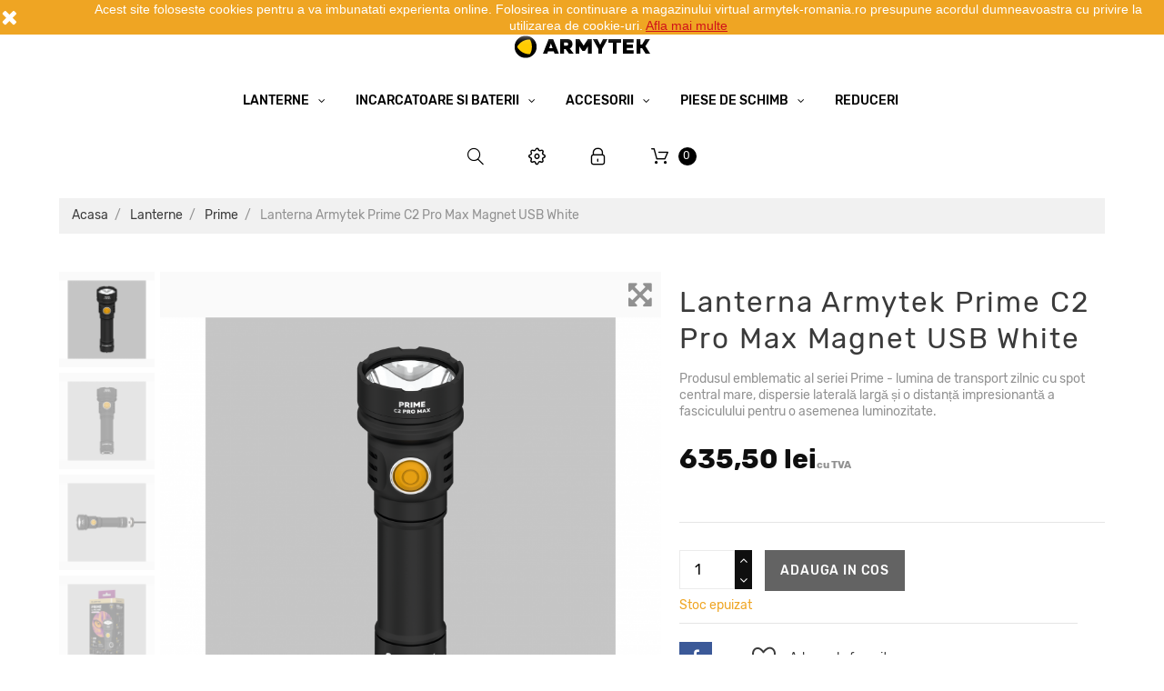

--- FILE ---
content_type: text/html; charset=utf-8
request_url: https://armytek-romania.ro/prime/279-lanterna-armytek-prime-c2-pro-max-magnet-usb-white-6957713003931.html
body_size: 23249
content:
<!doctype html>
<html lang="ro">

  <head>
    
      
  <meta charset="utf-8">


  <meta http-equiv="x-ua-compatible" content="ie=edge">



  <link rel="canonical" href="https://armytek-romania.ro/prime/279-lanterna-armytek-prime-c2-pro-max-magnet-usb-white-6957713003931.html">

  <title>lanterna de geanta, lanterna armytek, lanterne, Lanterna Armytek zippy</title>
  <meta name="description" content="lanterna de buzunar,lanterna breloc,lanterna de geanta,lanterna armytek, lanterne, Lanterna Armytek zippy, Lanterna Zippy, lanterna rezistenta la impacturi dure">
  <meta name="keywords" content="">
    


  <meta name="viewport" content="width=device-width, initial-scale=1">



  <link rel="icon" type="image/vnd.microsoft.icon" href="/img/favicon.ico?1604611225">
  <link rel="shortcut icon" type="image/x-icon" href="/img/favicon.ico?1604611225">



    <link rel="stylesheet" href="https://armytek-romania.ro/themes/_libraries/font-awesome/css/font-awesome.min.css" type="text/css" media="all">
  <link rel="stylesheet" href="https://armytek-romania.ro/modules/jxmegalayout/views/css/swiper.min.css" type="text/css" media="all">
  <link rel="stylesheet" href="https://armytek-romania.ro/themes/theme_1512/assets/css/theme.css" type="text/css" media="all">
  <link rel="stylesheet" href="https://armytek-romania.ro/modules/blockreassurance/views/css/front.css" type="text/css" media="all">
  <link rel="stylesheet" href="https://armytek-romania.ro/themes/theme_1512/modules/jxmegamenu/views/css/jxmegamenu.css" type="text/css" media="all">
  <link rel="stylesheet" href="https://armytek-romania.ro/themes/theme_1512/modules/jxheaderaccount/views/css/jxheaderaccount.css" type="text/css" media="all">
  <link rel="stylesheet" href="https://armytek-romania.ro/themes/theme_1512/modules/jxwishlist/views/css/front_wishlists.css" type="text/css" media="all">
  <link rel="stylesheet" href="https://armytek-romania.ro/themes/theme_1512/modules/jxproductlistgallery/views/css/jxproductlistgallery.css" type="text/css" media="all">
  <link rel="stylesheet" href="https://armytek-romania.ro/modules/jxproductzoomer/views/css/jxproductzoomer.css" type="text/css" media="all">
  <link rel="stylesheet" href="https://armytek-romania.ro/themes/theme_1512/modules/jxsearch/views/css/jxsearch.css" type="text/css" media="all">
  <link rel="stylesheet" href="https://armytek-romania.ro/themes/theme_1512/modules/jxdaydeal//views/css/jxdaydeal.css" type="text/css" media="all">
  <link rel="stylesheet" href="https://armytek-romania.ro/themes/theme_1512/modules/jxmegalayout//views/css/jxmegalayout.css" type="text/css" media="all">
  <link rel="stylesheet" href="https://armytek-romania.ro/modules/jxmegalayout/views/css/layouts/Footer-1.css" type="text/css" media="all">
  <link rel="stylesheet" href="https://armytek-romania.ro/modules/jxmegalayout/views/css/layouts/Header-1.css" type="text/css" media="all">
  <link rel="stylesheet" href="https://armytek-romania.ro/modules/jxmegalayout/views/css/layouts/ProductFooter-1.css" type="text/css" media="all">
  <link rel="stylesheet" href="https://armytek-romania.ro/modules/jxmegalayout/views/css/layouts/TopColumn-1.css" type="text/css" media="all">
  <link rel="stylesheet" href="https://armytek-romania.ro/modules/mailalerts/css/mailalerts.css" type="text/css" media="all">
  <link rel="stylesheet" href="https://armytek-romania.ro/js/jquery/ui/themes/base/minified/jquery-ui.min.css" type="text/css" media="all">
  <link rel="stylesheet" href="https://armytek-romania.ro/js/jquery/ui/themes/base/minified/jquery.ui.theme.min.css" type="text/css" media="all">
  <link rel="stylesheet" href="https://armytek-romania.ro/js/jquery/plugins/autocomplete/jquery.autocomplete.css" type="text/css" media="all">
  <link rel="stylesheet" href="https://armytek-romania.ro/themes/theme_1512/modules/ps_imageslider/css/homeslider.css" type="text/css" media="all">
  <link rel="stylesheet" href="https://armytek-romania.ro/themes/theme_1512/assets/css/custom.css" type="text/css" media="all">




  
  <script type="text/javascript">
        var JXHEADERACCOUNT_AVATAR = "";
        var JXHEADERACCOUNT_DISPLAY_STYLE = "onecolumn";
        var JXHEADERACCOUNT_DISPLAY_TYPE = "dropdown";
        var JXHEADERACCOUNT_FAPPID = "demo";
        var JXHEADERACCOUNT_FAPPSECRET = "demo";
        var JXHEADERACCOUNT_FSTATUS = "0";
        var JXHEADERACCOUNT_GAPPID = "demo";
        var JXHEADERACCOUNT_GAPPSECRET = "demo";
        var JXHEADERACCOUNT_GREDIRECT = "demo";
        var JXHEADERACCOUNT_GSTATUS = "0";
        var JXHEADERACCOUNT_USE_AVATAR = "1";
        var JXHEADERACCOUNT_USE_REDIRECT = "1";
        var JXHEADERACCOUNT_VKAPPID = "demo";
        var JXHEADERACCOUNT_VKAPPSECRET = "demo";
        var JXHEADERACCOUNT_VKREDIRECT = "demo";
        var JXHEADERACCOUNT_VKSTATUS = "0";
        var added_to_wishlist = "The product was successfully added to your wishlist.";
        var back_btn_text = "Inapoi";
        var btn_wishlist = "Favorite";
        var change_name_wishlist = "Change name";
        var isLogged = false;
        var jxsearch_highlight = false;
        var jxsearch_itemstoshow = "3";
        var jxsearch_minlength = "3";
        var jxsearch_navigation = "1";
        var jxsearch_navigation_position = "bottom";
        var jxsearch_pager = "1";
        var jxsearch_showall_text = "Display all results(%s more)";
        var jxsearch_showallresults = "1";
        var loggin_wishlist_required = "You must be logged in to manage your wishlist.";
        var logo_url = "\/img\/climberstore-logo-1604611225.jpg";
        var mywishlists_url = "https:\/\/armytek-romania.ro\/wishlists";
        var prestashop = {"cart":{"products":[],"totals":{"total":{"type":"total","label":"Total","amount":0,"value":"0,00\u00a0lei"},"total_including_tax":{"type":"total","label":"Total (cu taxe)","amount":0,"value":"0,00\u00a0lei"},"total_excluding_tax":{"type":"total","label":"Total (fara TVA)","amount":0,"value":"0,00\u00a0lei"}},"subtotals":{"products":{"type":"products","label":"Subtotal","amount":0,"value":"0,00\u00a0lei"},"discounts":null,"shipping":{"type":"shipping","label":"Livrare","amount":0,"value":"Gratuit"},"tax":{"type":"tax","label":"Taxele incluse","amount":0,"value":"0,00\u00a0lei"}},"products_count":0,"summary_string":"0 articole","vouchers":{"allowed":1,"added":[]},"discounts":[],"minimalPurchase":0,"minimalPurchaseRequired":""},"currency":{"name":"Leu rom\u00e2nesc","iso_code":"RON","iso_code_num":"946","sign":"lei"},"customer":{"lastname":null,"firstname":null,"email":null,"birthday":null,"newsletter":null,"newsletter_date_add":null,"optin":null,"website":null,"company":null,"siret":null,"ape":null,"is_logged":false,"gender":{"type":null,"name":null},"addresses":[]},"language":{"name":"Rom\u00e2n\u0103 (Romanian)","iso_code":"ro","locale":"ro-RO","language_code":"ro-ro","is_rtl":"0","date_format_lite":"Y-m-d","date_format_full":"Y-m-d H:i:s","id":6},"page":{"title":"","canonical":null,"meta":{"title":"lanterna de geanta, lanterna armytek, lanterne, Lanterna Armytek zippy","description":"lanterna de buzunar,lanterna breloc,lanterna de geanta,lanterna armytek, lanterne, Lanterna Armytek zippy, Lanterna Zippy, lanterna rezistenta la impacturi dure","keywords":"","robots":"index"},"page_name":"product","body_classes":{"lang-ro":true,"lang-rtl":false,"country-RO":true,"currency-RON":true,"layout-full-width":true,"page-product":true,"tax-display-enabled":true,"product-id-279":true,"product-Lanterna Armytek Prime C2 Pro Max Magnet USB White":true,"product-id-category-61":true,"product-id-manufacturer-0":true,"product-id-supplier-0":true,"product-available-for-order":true},"admin_notifications":[]},"shop":{"name":"ArmyTek","logo":"\/img\/climberstore-logo-1604611225.jpg","stores_icon":"\/img\/logo_stores.png","favicon":"\/img\/favicon.ico"},"urls":{"base_url":"https:\/\/armytek-romania.ro\/","current_url":"https:\/\/armytek-romania.ro\/prime\/279-lanterna-armytek-prime-c2-pro-max-magnet-usb-white-6957713003931.html","shop_domain_url":"https:\/\/armytek-romania.ro","img_ps_url":"https:\/\/armytek-romania.ro\/img\/","img_cat_url":"https:\/\/armytek-romania.ro\/img\/c\/","img_lang_url":"https:\/\/armytek-romania.ro\/img\/l\/","img_prod_url":"https:\/\/armytek-romania.ro\/img\/p\/","img_manu_url":"https:\/\/armytek-romania.ro\/img\/m\/","img_sup_url":"https:\/\/armytek-romania.ro\/img\/su\/","img_ship_url":"https:\/\/armytek-romania.ro\/img\/s\/","img_store_url":"https:\/\/armytek-romania.ro\/img\/st\/","img_col_url":"https:\/\/armytek-romania.ro\/img\/co\/","img_url":"https:\/\/armytek-romania.ro\/themes\/theme_1512\/assets\/img\/","css_url":"https:\/\/armytek-romania.ro\/themes\/theme_1512\/assets\/css\/","js_url":"https:\/\/armytek-romania.ro\/themes\/theme_1512\/assets\/js\/","pic_url":"https:\/\/armytek-romania.ro\/upload\/","pages":{"address":"https:\/\/armytek-romania.ro\/adresa","addresses":"https:\/\/armytek-romania.ro\/adrese","authentication":"https:\/\/armytek-romania.ro\/autentificare","cart":"https:\/\/armytek-romania.ro\/cos","category":"https:\/\/armytek-romania.ro\/index.php?controller=category","cms":"https:\/\/armytek-romania.ro\/index.php?controller=cms","contact":"https:\/\/armytek-romania.ro\/contact","discount":"https:\/\/armytek-romania.ro\/reducere","guest_tracking":"https:\/\/armytek-romania.ro\/urmarirea-comenzilor-pentru-oaspeti","history":"https:\/\/armytek-romania.ro\/istoria-comenzilor","identity":"https:\/\/armytek-romania.ro\/identitate","index":"https:\/\/armytek-romania.ro\/","my_account":"https:\/\/armytek-romania.ro\/contul-meu","order_confirmation":"https:\/\/armytek-romania.ro\/confirmare-comanda","order_detail":"https:\/\/armytek-romania.ro\/index.php?controller=order-detail","order_follow":"https:\/\/armytek-romania.ro\/returnari","order":"https:\/\/armytek-romania.ro\/comanda","order_return":"https:\/\/armytek-romania.ro\/index.php?controller=order-return","order_slip":"https:\/\/armytek-romania.ro\/nota-credit","pagenotfound":"https:\/\/armytek-romania.ro\/pagina-negasita","password":"https:\/\/armytek-romania.ro\/recuperare-parola","pdf_invoice":"https:\/\/armytek-romania.ro\/index.php?controller=pdf-invoice","pdf_order_return":"https:\/\/armytek-romania.ro\/index.php?controller=pdf-order-return","pdf_order_slip":"https:\/\/armytek-romania.ro\/index.php?controller=pdf-order-slip","prices_drop":"https:\/\/armytek-romania.ro\/reduceri-de-pret","product":"https:\/\/armytek-romania.ro\/index.php?controller=product","search":"https:\/\/armytek-romania.ro\/cautare","sitemap":"https:\/\/armytek-romania.ro\/harta site","stores":"https:\/\/armytek-romania.ro\/magazine","supplier":"https:\/\/armytek-romania.ro\/furnizori","register":"https:\/\/armytek-romania.ro\/autentificare?create_account=1","order_login":"https:\/\/armytek-romania.ro\/comanda?login=1"},"alternative_langs":{"ro-ro":"https:\/\/armytek-romania.ro\/prime\/279-lanterna-armytek-prime-c2-pro-max-magnet-usb-white-6957713003931.html"},"theme_assets":"\/themes\/theme_1512\/assets\/","actions":{"logout":"https:\/\/armytek-romania.ro\/?mylogout="},"no_picture_image":{"bySize":{"small_default":{"url":"https:\/\/armytek-romania.ro\/img\/p\/ro-default-small_default.jpg","width":100,"height":100},"cart_default":{"url":"https:\/\/armytek-romania.ro\/img\/p\/ro-default-cart_default.jpg","width":125,"height":125},"home_default":{"url":"https:\/\/armytek-romania.ro\/img\/p\/ro-default-home_default.jpg","width":400,"height":400},"medium_default":{"url":"https:\/\/armytek-romania.ro\/img\/p\/ro-default-medium_default.jpg","width":452,"height":452},"large_default":{"url":"https:\/\/armytek-romania.ro\/img\/p\/ro-default-large_default.jpg","width":800,"height":800}},"small":{"url":"https:\/\/armytek-romania.ro\/img\/p\/ro-default-small_default.jpg","width":100,"height":100},"medium":{"url":"https:\/\/armytek-romania.ro\/img\/p\/ro-default-home_default.jpg","width":400,"height":400},"large":{"url":"https:\/\/armytek-romania.ro\/img\/p\/ro-default-large_default.jpg","width":800,"height":800},"legend":""}},"configuration":{"display_taxes_label":true,"display_prices_tax_incl":true,"is_catalog":false,"show_prices":true,"opt_in":{"partner":true},"quantity_discount":{"type":"discount","label":"Reducere"},"voucher_enabled":1,"return_enabled":0},"field_required":[],"breadcrumb":{"links":[{"title":"Acasa","url":"https:\/\/armytek-romania.ro\/"},{"title":"Lanterne","url":"https:\/\/armytek-romania.ro\/12-lanterne"},{"title":"Prime","url":"https:\/\/armytek-romania.ro\/61-prime"},{"title":"Lanterna Armytek Prime C2 Pro Max Magnet USB White","url":"https:\/\/armytek-romania.ro\/prime\/279-lanterna-armytek-prime-c2-pro-max-magnet-usb-white-6957713003931.html"}],"count":4},"link":{"protocol_link":"https:\/\/","protocol_content":"https:\/\/"},"time":1768452680,"static_token":"153fe44ee3632e7607d437badc316c50","token":"8b6bb3d015f958592550684917be2907"};
        var psemailsubscription_subscription = "https:\/\/armytek-romania.ro\/module\/ps_emailsubscription\/subscription";
        var psr_icon_color = "#F19D76";
        var search_url_local = "https:\/\/armytek-romania.ro\/module\/jxsearch\/ajaxsearch";
        var share_btn_text = "Share";
        var use_blog_search = false;
        var use_jx_ajax_search = true;
        var wishlist_no_product = "No products in this wishlist";
        var wishlist_title_step_1 = "Step 1";
        var wishlist_title_step_1_desc = "(Select a layout to create an image that you post it)";
        var wishlist_title_step_2 = "Step 2";
        var wishlist_title_step_2_desc = "(To add to the image of the cell)";
      </script>



  <script type="text/javascript">
            var JX_PLG_LIVE_MODE = 1;
            var JX_PLG_TYPE = 'rollover';
            var JX_PLG_ROLLOVER_ANIMATION = 'opacity';
            var JX_PLG_DISPLAY_ITEMS = 8;
            var JX_PLG_USE_CAROUSEL = false;
            var JX_PLG_CAROUSEL_NB = 3;
            var JX_PLG_USE_PAGER = false;
            var JX_PLG_USE_CONTROLS = false;
    </script><script type="text/javascript">
            var PS_DISPLAY_JQZOOM = false;
            var JXPRODUCTZOOMER_LIVE_MODE = 1;
            var JXPRODUCTZOOMER_FANCY_BOX = 1;
            var JXPRODUCTZOOMER_EXTENDED_SETTINGS = false;
            var JXPRODUCTZOOMER_IMAGE_CHANGE_EVENT = false;
            var JXPRODUCTZOOMER_ZOOM_LEVEL = 1;
            var JXPRODUCTZOOMER_ZOOM_SCROLL = false;
            var JXPRODUCTZOOMER_ZOOM_SCROLL_INCREMENT = 0.1;
            var JXPRODUCTZOOMER_ZOOM_MIN_LEVEL = false;
            var JXPRODUCTZOOMER_ZOOM_MAX_LEVEL = false;
            var JXPRODUCTZOOMER_ZOOM_EASING = 1;
            var JXPRODUCTZOOMER_ZOOM_EASING_AMOUNT = 12;
            var JXPRODUCTZOOMER_ZOOM_LENS_SIZE = 200;
            var JXPRODUCTZOOMER_ZOOM_WINDOW_WIDTH = 400;
            var JXPRODUCTZOOMER_ZOOM_WINDOW_HEIGHT = 400;
            var JXPRODUCTZOOMER_ZOOM_WINDOW_OFFSET_X = false;
            var JXPRODUCTZOOMER_ZOOM_WINDOW_OFFSET_Y = false;
            var JXPRODUCTZOOMER_ZOOM_WINDOW_POSITION = 1;
            var JXPRODUCTZOOMER_ZOOM_WINDOW_BG_COLOUR = '#ffffff';
            var JXPRODUCTZOOMER_ZOOM_FADE_IN = 200;
            var JXPRODUCTZOOMER_ZOOM_FADE_OUT = 200;
            var JXPRODUCTZOOMER_ZOOM_WINDOW_FADE_IN = 200;
            var JXPRODUCTZOOMER_ZOOM_WINDOW_FADE_OUT = 200;
            var JXPRODUCTZOOMER_ZOOM_WINDOW_TINT_FADE_IN = 200;
            var JXPRODUCTZOOMER_ZOOM_WINDOW_TINT_FADE_OUT = 200;
            var JXPRODUCTZOOMER_ZOOM_BORDER_SIZE = 4;
            var JXPRODUCTZOOMER_ZOOM_SHOW_LENS = 1;
            var JXPRODUCTZOOMER_ZOOM_BORDER_COLOR = '#888888';
            var JXPRODUCTZOOMER_ZOOM_LENS_BORDER_SIZE = 1;
            var JXPRODUCTZOOMER_ZOOM_LENS_BORDER_COLOR = '#000000';
            var JXPRODUCTZOOMER_ZOOM_LENS_SHAPE = 'square';
            var JXPRODUCTZOOMER_ZOOM_TYPE = 'lens';
            var JXPRODUCTZOOMER_ZOOM_CONTAIN_LENS_ZOOM = 1;
            var JXPRODUCTZOOMER_ZOOM_LENS_COLOUR = '#ffffff';
            var JXPRODUCTZOOMER_ZOOM_LENS_OPACITY = 0.4;
            var JXPRODUCTZOOMER_ZOOM_TINT = false;
            var JXPRODUCTZOOMER_ZOOM_TINT_COLOUR = '#333333';
            var JXPRODUCTZOOMER_ZOOM_TINT_OPACITY = 0.4;
            var JXPRODUCTZOOMER_ZOOM_CURSOR = 'default';
            var JXPRODUCTZOOMER_ZOOM_RESPONSIVE = 1;
        var JXPRODUCTZOOMER_IS_MOBILE = false;
</script><script>
    
    function setcook() {
        var nazwa = 'cookie_ue';
        var wartosc = '1';
        var expire = new Date();
        expire.setMonth(expire.getMonth() + 12);
        document.cookie = nazwa + "=" + escape(wartosc) + ";path=/;" + ((expire == null) ? "" : ("; expires=" + expire.toGMTString()))
    }

    
        

    
        
        function closeUeNotify() {
                        $('#cookieNotice').animate(
                    {top: '-200px'},
                    2500, function () {
                        $('#cookieNotice').hide();
                    });
            setcook();
                    }
    
        
    
</script>
<style>
    
    .closeFontAwesome:before {
        content: "\f00d";
        font-family: "FontAwesome";
        display: inline-block;
        font-size: 23px;
        line-height: 23px;
        color: #FFFFFF;
        padding-right: 15px;
        cursor: pointer;
    }

    .closeButtonNormal {
         display: block; 
        text-align: center;
        padding: 2px 5px;
        border-radius: 2px;
        color: #FFFFFF;
        background: #FFFFFF;
        cursor: pointer;
    }

    #cookieNotice p {
        margin: 0px;
        padding: 0px;
    }


    #cookieNoticeContent {
        
                
    }

    
</style>
<div id="cookieNotice" style=" width: 100%; position: fixed;  top:0px; box-shadow: 0 0 10px 0 #FFFFFF; background: #EFA523; z-index: 9999; font-size: 14px; line-height: 1.3em; font-family: arial; left: 0px; text-align:center; color:#FFF; opacity: 1 ">
    <div id="cookieNoticeContent" style="position:relative; margin:auto; width:100%; display:block;">
        <table style="width:100%;">
            <tr>
                            <td style="width:80px; vertical-align:middle; padding-right:20px; text-align:left;">
                                            <span class="closeFontAwesome" onclick="closeUeNotify()"></span>
                                    </td>
                        <td style="text-align:center;">
                <p>Acest site foloseste cookies pentru a va imbunatati experienta online. Folosirea in continuare a magazinului virtual armytek-romania.ro presupune acordul dumneavoastra cu privire la utilizarea de cookie-uri. <span style="text-decoration:underline;"><span style="color:#d0121a;"><a href="https://armytek-romania.ro/content/2-cookies"><span style="color:#d0121a;text-decoration:underline;">Afla mai multe</span></a></span></span></p>
            </td>
                        </tr>
            <tr>
                            </tr>
        </table>
    </div>
</div>



    
  <meta property="og:type" content="product">
  <meta property="og:url" content="https://armytek-romania.ro/prime/279-lanterna-armytek-prime-c2-pro-max-magnet-usb-white-6957713003931.html">
  <meta property="og:title" content="lanterna de geanta, lanterna armytek, lanterne, Lanterna Armytek zippy">
  <meta property="og:site_name" content="ArmyTek">
  <meta property="og:description" content="lanterna de buzunar,lanterna breloc,lanterna de geanta,lanterna armytek, lanterne, Lanterna Armytek zippy, Lanterna Zippy, lanterna rezistenta la impacturi dure">
  <meta property="og:image" content="https://armytek-romania.ro/2802-large_default/lanterna-armytek-prime-c2-pro-max-magnet-usb-white.jpg">
  <meta property="product:pretax_price:amount" content="525.210084">
  <meta property="product:pretax_price:currency" content="RON">
  <meta property="product:price:amount" content="635.5">
  <meta property="product:price:currency" content="RON">
  
  </head>

  <body id="product" class="lang-ro country-ro currency-ron layout-full-width page-product tax-display-enabled product-id-279 product-lanterna-armytek-prime-c2-pro-max-magnet-usb-white product-id-category-61 product-id-manufacturer-0 product-id-supplier-0 product-available-for-order">

    
      
    

    <main data-canvas="container">
      
              

      <header id="header">
        
          

  <div class="d-md-none header-nav header-nav-mobile container">
    <div class="row">
      <div class="col d-md-none">
        <span class="slidebar-toggle icon-toggle ml-2" data-id-slidebar="nav-slidebar">
          <i class="fl-outicons-lines7" aria-hidden="true"></i>
        </span>
        <div data-off-canvas="nav-slidebar left push" class="only-mobile">
          <button type="button" class="closeSlidebar fl-outicons-cancel29" aria-label="Close"></button>
          <div id="_mobile_jxmegamenu"></div>
        </div>
      </div>
      <div class="col-auto separator-list justify-content-end">
        <div id="_mobile_jxsearch_toggle" class="col-auto"></div>
        <div id="_mobile_settings" class="dropdown">
          <span class="dropdown-toggle icon-toggle" id="dropdownSettingsMobileButton" data-toggle="dropdown" aria-haspopup="true" aria-expanded="false">
            <i class="fl-outicons-gear40"></i>
          </span>
          <div class="dropdown-menu pt-3 pb-2 px-2" aria-labelledby="dropdownSettingsMobileButton">
            <div id="_mobile_compare"></div>
            <div id="_mobile_Jxwishlist"></div>
            <div id="_mobile_currency_selector"></div>
            <div id="_mobile_language_selector"></div>
          </div>
        </div>
        <div id="_mobile_user_info"></div>
        <div id="_mobile_cart"></div>
      </div>
    </div>
  </div>


  <div class="wrapper it_VBSYEFWTLPEO header-nav container"><div class="row it_UVJVYMOZYTJD align-items-center justify-content-between posRel"><div class="it_OCMHAIKHSEKT col-auto      ">  <a class="jxml-logo" href="https://armytek-romania.ro/" title="ArmyTek">
    <img class="logo img-fluid" src="/img/climberstore-logo-1604611225.jpg" alt="ArmyTek" />
  </a>
</div><div class="it_YIIBDFVLNEQB col-auto      posStat"><div class="module ">  
  <div id="_desktop_jxmegamenu">
    <div class="displayTop_menu top-level jxmegamenu_item default-menu top-global">
      <div class="menu-title jxmegamenu_item d-none">Menu</div>
      <ul class="menu clearfix top-level-menu jxmegamenu_item">
                  <li class=" simple top-level-menu-li jxmegamenu_item it_15824759">
                          <a class="it_15824759 top-level-menu-li-a jxmegamenu_item" href="https://armytek-romania.ro/12-lanterne">
                          Lanterne                                          </a>
                                      <ul class="is-simplemenu jxmegamenu_item first-level-menu it_15824759">
                                        <li class="category">
                                <a href="https://armytek-romania.ro/13-barracuda" title="Barracuda">Barracuda</a>
          </li>
        <li class="category">
                                <a href="https://armytek-romania.ro/23-dobermann" title="Dobermann">Dobermann</a>
          </li>
        <li class="category">
                                <a href="https://armytek-romania.ro/58-elf" title="Elf">Elf</a>
          </li>
        <li class="category">
                                <a href="https://armytek-romania.ro/59-partner" title="Partner">Partner</a>
          </li>
        <li class="category">
                                <a href="https://armytek-romania.ro/60-predator" title="Predator">Predator</a>
          </li>
        <li class="category">
                                <a href="https://armytek-romania.ro/61-prime" title="Prime">Prime</a>
          </li>
        <li class="category">
                                <a href="https://armytek-romania.ro/62-tiara" title="Tiara">Tiara</a>
          </li>
        <li class="category">
                                <a href="https://armytek-romania.ro/63-viking" title="Viking">Viking</a>
          </li>
        <li class="category">
                                <a href="https://armytek-romania.ro/64-wizard" title="Wizard">Wizard</a>
          </li>
        <li class="category">
                                <a href="https://armytek-romania.ro/65-zippy" title="Zippy">Zippy</a>
          </li>
        <li class="category">
                                <a href="https://armytek-romania.ro/83-crystal" title="Crystal">Crystal</a>
          </li>
  
                              </ul>
                                  </li>
                  <li class=" simple top-level-menu-li jxmegamenu_item it_58128170">
                          <a class="it_58128170 top-level-menu-li-a jxmegamenu_item" href="https://armytek-romania.ro/66-incarcatoare-si-baterii">
                          Incarcatoare si baterii                                          </a>
                                      <ul class="is-simplemenu jxmegamenu_item first-level-menu it_58128170">
                                        <li class="category">
                                <a href="https://armytek-romania.ro/67-incarcatoare" title="Incarcatoare">Incarcatoare</a>
          </li>
        <li class="category">
                                <a href="https://armytek-romania.ro/68-baterii" title="Baterii">Baterii</a>
          </li>
  
                              </ul>
                                  </li>
                  <li class=" simple top-level-menu-li jxmegamenu_item it_18247735">
                          <a class="it_18247735 top-level-menu-li-a jxmegamenu_item" href="https://armytek-romania.ro/69-accesorii">
                          Accesorii                                          </a>
                                      <ul class="is-simplemenu jxmegamenu_item first-level-menu it_18247735">
                                        <li class="category">
                                <a href="https://armytek-romania.ro/72-comutatoare" title="Comutatoare">Comutatoare</a>
          </li>
        <li class="category">
                                <a href="https://armytek-romania.ro/70-filtre" title="Filtre">Filtre</a>
          </li>
        <li class="category">
                                <a href="https://armytek-romania.ro/73-lubrifianti" title="Lubrifianti">Lubrifianti</a>
          </li>
        <li class="category">
                                <a href="https://armytek-romania.ro/71-suporturi" title="Suporturi">Suporturi</a>
          </li>
        <li class="category">
                                <a href="https://armytek-romania.ro/84-cabluri-alimentare" title="Cabluri alimentare">Cabluri alimentare</a>
          </li>
  
                              </ul>
                                  </li>
                  <li class=" simple top-level-menu-li jxmegamenu_item it_48064598">
                          <a class="it_48064598 top-level-menu-li-a jxmegamenu_item" href="https://armytek-romania.ro/74-piese-de-schimb">
                          Piese de schimb                                          </a>
                                      <ul class="is-simplemenu jxmegamenu_item first-level-menu it_48064598">
                                        <li class="category">
                                <a href="https://armytek-romania.ro/76-banda-pentru-cap" title="Banda pentru cap">Banda pentru cap</a>
          </li>
        <li class="category">
                                <a href="https://armytek-romania.ro/82-capac-protectie-lanterna" title="Capac protectie lanterna">Capac protectie lanterna</a>
          </li>
        <li class="category">
                                <a href="https://armytek-romania.ro/81-clip-de-buzunar" title="Clip de buzunar">Clip de buzunar</a>
          </li>
        <li class="category">
                                <a href="https://armytek-romania.ro/78-corp-lanterna" title="Corp lanterna">Corp lanterna</a>
          </li>
        <li class="category">
                                <a href="https://armytek-romania.ro/80-magnet-usb" title="Magnet USB">Magnet USB</a>
          </li>
        <li class="category">
                                <a href="https://armytek-romania.ro/79-snur-lanterna" title="Snur lanterna">Snur lanterna</a>
          </li>
        <li class="category">
                                <a href="https://armytek-romania.ro/77-teaca-lanterna" title="Teaca lanterna">Teaca lanterna</a>
          </li>
  
                              </ul>
                                  </li>
                  <li class=" top-level-menu-li jxmegamenu_item it_25961895">
                          <a class="it_25961895 top-level-menu-li-a jxmegamenu_item" href="/reduceri-de-pret">
                          Reduceri                                          </a>
                                              </li>
              </ul>
    </div>
  </div>
</div></div><div class="it_SZJBUKTTCREQ col-auto      separator-list"><div class="module "><div class="jxsearch-wrapper">
  <div id="_desktop_jxsearch_toggle">
    <span class="slidebar-toggle icon-toggle" data-id-slidebar="jxsearch-slidebar">
      <i class="fl-outicons-magnifying-glass34" aria-hidden="true"></i>
    </span>
  </div>
  <div data-off-canvas="jxsearch-slidebar top push">
    <button type="button" class="closeSlidebar fl-outicons-cancel29" aria-label="Close"></button>
    <div id="jxsearchblock" class="d-flex">
      <ul class="d-none" id="jxsearch-tab" role="tablist">
        <li class="nav-item">
          <a class="nav-link active" id="catalog-tab" data-toggle="tab" href="#jxsearchbox" role="tab" aria-controls="jxsearchbox" aria-selected="true"><i class="fa fa-exchange" aria-hidden="true"></i></a>
        </li>
              </ul>
      <div class="tab-content">
        <div id="jxsearchbox" class="tab-pane show  active" role="tabpanel" aria-labelledby="catalog-tab">
          <form class="mw-100" method="get" action="https://armytek-romania.ro/jxsearch">
                        <div class="form-inline">
              <select name="search_categories" class="custom-select">
                                  <option  value="2">Toate categoriile</option>
                                  <option  value="12">--Lanterne</option>
                                  <option  value="13">---Barracuda</option>
                                  <option  value="83">---Crystal</option>
                                  <option  value="23">---Dobermann</option>
                                  <option  value="58">---Elf</option>
                                  <option  value="59">---Partner</option>
                                  <option  value="60">---Predator</option>
                                  <option  value="61">---Prime</option>
                                  <option  value="62">---Tiara</option>
                                  <option  value="63">---Viking</option>
                                  <option  value="64">---Wizard</option>
                                  <option  value="65">---Zippy</option>
                                  <option  value="66">--Incarcatoare si baterii</option>
                                  <option  value="67">---Incarcatoare</option>
                                  <option  value="68">---Baterii</option>
                                  <option  value="69">--Accesorii</option>
                                  <option  value="70">---Filtre</option>
                                  <option  value="71">---Suporturi</option>
                                  <option  value="72">---Comutatoare</option>
                                  <option  value="84">---Cabluri alimentare</option>
                                  <option  value="73">---Lubrifianti</option>
                                  <option  value="74">--Piese de schimb</option>
                                  <option  value="76">---Banda pentru cap</option>
                                  <option  value="77">---Teaca lanterna</option>
                                  <option  value="78">---Corp lanterna</option>
                                  <option  value="79">---Snur lanterna</option>
                                  <option  value="80">---Magnet USB</option>
                                  <option  value="81">---Clip de buzunar</option>
                                  <option  value="82">---Capac protectie lanterna</option>
                                  <option  value="85">---Capac protectie lanterna</option>
                              </select>
              <input class="jx_search_query form-control" type="text" id="jx_search_query" name="search_query" placeholder="Cauta" value=""/>
              <button type="submit" name="jx_submit_search" class="btn btn-secondary button-search">
                <i class="fl-outicons-magnifying-glass34" aria-hidden="true"></i>
                <span>Cauta</span>
              </button>
            </div>
          </form>
        </div>
              </div>
    </div>
  </div>
</div></div><div class="row it_HDYVGBFCPMGY no-gutters dropdown d-none d-md-flex"><div class="it_FNISVTGRODYN col-auto      dropdown-toggle nav-toggle fl-outicons-gear40 icon-toggle"></div><div class="it_GRHSXLCZIPDY col-12      dropdown-menu nav-setting"><div class="module "><div id="_desktop_Jxwishlist">
  <div class="jxwishlist-link mb-2">
    <a href="https://armytek-romania.ro/wishlists" title="Favorite">
      <span>Favorite</span>
    </a>
  </div>
</div></div><div class="module "><div id="_desktop_currency_selector">
  <div class="currency-selector">
    <ul>
              <li class="d-inline-block mr-1">
          <a title="Leu românesc" rel="nofollow" href="https://armytek-romania.ro/prime/279-lanterna-armytek-prime-c2-pro-max-magnet-usb-white-6957713003931.html?SubmitCurrency=1&amp;id_currency=3" class=" active">RON(lei)</a>
        </li>
          </ul>
  </div>
</div></div><div class="module "></div></div></div><div class="module "><div id="_desktop_user_info">
  <div class="jx-header-account dropdown">
    <a id="jx-header-account-link" href="#" onclick="return false;" data-toggle="dropdown" class="icon-toggle"  title="Autentificare">
              <i class="fl-outicons-lock8" aria-hidden="true"></i>
          </a>
          <div class="dropdown-menu dropdown-menu-right">
        <div class="jx-header-account-wrapper onecolumn">
      <div id="login-content-displayNav2" class="header-login-content login-content active">
      <form action="https://armytek-romania.ro/autentificare" method="post">
        <div class="main-help-block"><ul></ul></div>
        <section>
                                
  
    <input type="hidden" name="back" value="">
  


                      
  <div class="form-group ">
          <label class="form-control-label required">
        E-mail
      </label>
        <div class="form-control-content">

      
        
          <input
            class="form-control"
            name="email"
            type="email"
            value=""
                                    required          >
                  

      
      
              

    </div>
  </div>


                      
  <div class="form-group ">
          <label class="form-control-label required">
        Parola
      </label>
        <div class="form-control-content">

      
        
          <div class="input-group">
            <input
              class="form-control js-visible-password"
              name="password"
              type="password"
              value=""
              pattern=".{5,}"
              required            >
            <div class="input-group-text btn btn-secondary py-0" data-action="show-password">
              <i class="fa fa-eye" aria-hidden="true"></i>
            </div>
          </div>
        

      
      
              

    </div>
  </div>


                  </section>
        <div class="header-login-footer">
          <div class="nav d-block">
            <a class="btn-link forgot-password" href="https://armytek-romania.ro/recuperare-parola" >
              Ai uitat parola?
            </a>
          </div>
          <hr>
          <button type="submit" name="HeaderSubmitLogin" class="btn btn-primary">
            Logare
          </button>
          <div class="register-link nav d-block">
            <a class="btn-link" href="https://armytek-romania.ro/autentificare?create_account=1"  data-link-action="display-register-form">
              Nu ai cont? Creeaza unul aici
            </a>
          </div>
          
        </div>
      </form>
    </div>
    <div id="create-account-content-displayNav2" class="header-login-content create-account-content">
      <form action="https://armytek-romania.ro/autentificare" method="post" class="std">
        
        <div class="main-help-block"><ul></ul></div>
        <section>
                                
  <div class="form-group ">
          <label class="form-control-label">
        Mod de adresare
      </label>
        <div class="form-control-content">

      
        
                      <div class="custom-control custom-radio custom-control-inline">
              <label>
                <input class="custom-control-input" name="id_gender" type="radio" value="1">
                <span class="custom-control-label">Dl.</span>
              </label>
            </div>
                      <div class="custom-control custom-radio custom-control-inline">
              <label>
                <input class="custom-control-input" name="id_gender" type="radio" value="2">
                <span class="custom-control-label">Dna.</span>
              </label>
            </div>
                  

      
      
              

    </div>
  </div>


                      
  <div class="form-group ">
          <label class="form-control-label required">
        Prenume
      </label>
        <div class="form-control-content">

      
        
          <input
            class="form-control"
            name="firstname"
            type="text"
            value=""
                                    required          >
                  

      
      
              

    </div>
  </div>


                      
  <div class="form-group ">
          <label class="form-control-label required">
        Nume de familie
      </label>
        <div class="form-control-content">

      
        
          <input
            class="form-control"
            name="lastname"
            type="text"
            value=""
                                    required          >
                  

      
      
              

    </div>
  </div>


                      
  <div class="form-group ">
          <label class="form-control-label required">
        E-mail
      </label>
        <div class="form-control-content">

      
        
          <input
            class="form-control"
            name="email"
            type="email"
            value=""
                                    required          >
                  

      
      
              

    </div>
  </div>


                      
  <div class="form-group ">
          <label class="form-control-label required">
        Parola
      </label>
        <div class="form-control-content">

      
        
          <div class="input-group">
            <input
              class="form-control js-visible-password"
              name="password"
              type="password"
              value=""
              pattern=".{5,}"
              required            >
            <div class="input-group-text btn btn-secondary py-0" data-action="show-password">
              <i class="fa fa-eye" aria-hidden="true"></i>
            </div>
          </div>
        

      
      
              

    </div>
  </div>


                      
  <div class="form-group ">
          <label class="form-control-label">
        Data nasterii
      </label>
        <div class="form-control-content">

      
        
          <input
            class="form-control"
            name="birthday"
            type="text"
            value=""
            placeholder="YYYY-MM-DD"                                  >
                      <span class="form-control-comment">
              (De ex.: 1970-05-31)
            </span>
                  

      
      
              

    </div>
  </div>


                      
  <div class="form-group ">
        <div class="form-control-content">

      
        
          <div class="custom-control custom-checkbox">
            <label>
              <input class="custom-control-input" name="optin" type="checkbox" value="1">
              <span class="custom-control-label">Vei primi oferte de la partenerii nostri</span>
            </label>
          </div>
        

      
      
              

    </div>
  </div>


                      
  <div class="form-group ">
        <div class="form-control-content">

      
        
          <div class="custom-control custom-checkbox">
            <label>
              <input class="custom-control-input" name="newsletter" type="checkbox" value="1">
              <span class="custom-control-label">Aboneaza-te la newsletter-ul nostru<br><em>Abonati-va la newsletter-ul nostru si beneficiati de o reducere de 10%</em></span>
            </label>
          </div>
        

      
      
              

    </div>
  </div>


                      
  <div class="form-group ">
          <label class="form-control-label required">
        
      </label>
        <div class="form-control-content">

      
        
          <input
            class="form-control"
            name="captcha"
            type="text"
            value="1"
                                    required          >
                  

      
      
              

    </div>
  </div>


                  </section>
        <div class="header-login-footer">
          &lt;div class=&quot;captcha_register form-group row required register page_product ver17&quot;&gt;
            &lt;label for=&quot;pa_captcha&quot; class=&quot;col-md-3&quot;&gt;
                            Enter security code
                     &lt;/label&gt;
        &lt;div class=&quot;pa-captcha-inf col-md-6&quot;&gt;
                    &lt;input type=&quot;hidden&quot; name=&quot;posTo&quot; value=&quot;register&quot;&gt;
            &lt;span class=&quot;pa_captcha_img&quot;&gt;
                &lt;img class=&quot;pa_captcha_img_data&quot; src=&quot;https://armytek-romania.ro/module/ets_advancedcaptcha/captcha?pos=register&amp;amp;rand=384edf39374ad0d00706707274fbd0be&quot; data-rand=&quot;384edf39374ad0d00706707274fbd0be&quot; alt=&quot;Security code&quot; title=&quot;Security code&quot; /&gt;
                &lt;span id=&quot;pa_captcha_refesh&quot;&gt;&lt;img title=&quot;Refresh the code&quot; alt=&quot;Refresh the code&quot; src=&quot;/modules/ets_advancedcaptcha/views/img/refresh.png&quot; /&gt;&lt;/span&gt;
            &lt;/span&gt;
            &lt;input type=&quot;text&quot; name=&quot;pa_captcha&quot; class=&quot;form-control grey&quot;/&gt;
            &lt;/div&gt;
    &lt;div class=&quot;col-md-3 form-control-comment&quot;&gt;&lt;/div&gt;&lt;/div&gt;
          <div class="submit clearfix">
            <input type="hidden" name="email_create" value="1"/>
            <input type="hidden" name="is_new_customer" value="1"/>
            <input type="hidden" class="hidden" name="back" value="my-account"/>
            <button type="submit" name="submitAccount" class="btn btn-primary">
              Inregistrare
            </button>
            <hr>
            <div class="button-login nav d-block">
              <a href="#login-content-displayNav2" data-toggle="tab" class="btn-link">
                Inapoi la autentificare
              </a>
            </div>
          </div>
        </div>
      </form>
    </div>
    <div id="forgot-password-content-displayNav2" class="header-login-content forgot-password-content">
      <form method="post" class="std">
        <section>
          <div class="main-help-block"><ul></ul></div>
          <p>Te rugam sa introduci adresa de e-mail utilizata la inregistrare. Vei primi un link temporar pentru a reseta parola.</p>
          <fieldset>
            <div class="form-group">
              <label class="form-control-label required">E-mail</label>
              <div class="email">
                <input class="form-control" type="email" name="email" value="" required>
              </div>
            </div>
            <div class="submit clearfix">
              <button class="form-control-submit btn btn-primary" name="submit" type="submit">
                Trimite
              </button>
            </div>
          </fieldset>
        </section>
        <hr>
        <div class="header-login-footer">
          <div class="button-login nav d-block">
            <a href="#login-content-displayNav2" data-toggle="tab" class="btn-link">
              Inapoi la autentificare
            </a>
          </div>
        </div>
      </form>
    </div>
  </div>      </div>
      </div>
</div></div><div class="module "><div id="_desktop_cart">
  <div class="blockcart cart-preview" data-refresh-url="//armytek-romania.ro/module/ps_shoppingcart/ajax">
    <a class="clone-slidebar-toggle" data-id-slidebar="blockcart-slidebar" rel="nofollow" href="//armytek-romania.ro/cos?action=show" title="View Cart">
      <i class="fl-outicons-shopping-cart13 right-space" aria-hidden="true"></i>
      <span class="cart-products-label right-space">Cos</span>
      <span class="cart-products-count">0</span>
      <span class="cart-products-count-text"> Items</span>
    </a>
  </div>
  <div class="cart-summary" data-off-canvas="blockcart-slidebar right push">
    <button type="button" class="closeSlidebar fl-outicons-cancel29" aria-label="Close"></button>
    <div class="block-cart-body">
      <h4 class="cart-summary-header">Cos</h4>
      <ul id="cart-summary-product-list">
              </ul>
      <div class="cart-subtotals">
                              <div class="cart-products d-flex flex-wrap justify-content-between">
              <span class="label">Subtotal</span>
              <span class="value">0,00 lei</span>
                          </div>
                                                          <div class="cart-shipping d-flex flex-wrap justify-content-between">
              <span class="label">Livrare</span>
              <span class="value">Gratuit</span>
                          </div>
                                        <div class="cart-tax d-flex flex-wrap justify-content-between">
              <span class="label">Taxele incluse</span>
              <span class="value">0,00 lei</span>
                          </div>
                        </div>
      <hr>
      <div class="cart-total d-flex flex-wrap justify-content-between my-3">
        <strong class="label">Total</strong>
        <strong class="value">0,00 lei</strong>
      </div>
      <div class="cart-footer">
        <a class="btn btn-secondary d-block" href="//armytek-romania.ro/cos?action=show" title="Finalizeaza comanda">Finalizeaza comanda</a>
      </div>
    </div>
  </div>
</div></div></div></div></div>



        
      </header>

      
        
<aside id="notifications">
  <div class="container">
    
    
    
      </div>
</aside>
      

            <div id="top-column">
              </div>

      <section id="wrapper">
                  
          <div class="container">
            
                <nav data-depth="4" class="mb-4">
    <ol class="breadcrumb" itemscope itemtype="http://schema.org/BreadcrumbList">
              
          <li class="breadcrumb-item" itemprop="itemListElement" itemscope itemtype="http://schema.org/ListItem">
                          <a itemprop="item" href="https://armytek-romania.ro/"><span itemprop="name">Acasa</span></a>
                        <meta itemprop="position" content="1">
          </li>
        
              
          <li class="breadcrumb-item" itemprop="itemListElement" itemscope itemtype="http://schema.org/ListItem">
                          <a itemprop="item" href="https://armytek-romania.ro/12-lanterne"><span itemprop="name">Lanterne</span></a>
                        <meta itemprop="position" content="2">
          </li>
        
              
          <li class="breadcrumb-item" itemprop="itemListElement" itemscope itemtype="http://schema.org/ListItem">
                          <a itemprop="item" href="https://armytek-romania.ro/61-prime"><span itemprop="name">Prime</span></a>
                        <meta itemprop="position" content="3">
          </li>
        
              
          <li class="breadcrumb-item" itemprop="itemListElement" itemscope itemtype="http://schema.org/ListItem">
                          <span itemprop="item"><span itemprop="name">Lanterna Armytek Prime C2 Pro Max Magnet USB White</span></span>
                        <meta itemprop="position" content="4">
          </li>
        
          </ol>
  </nav>
            

            <div class="row">
              
  <div class="content-wrapper layout-full-width col-12">
    
    
  <section id="main" itemscope itemtype="https://schema.org/Product">
    <meta itemprop="url" content="https://armytek-romania.ro/prime/279-lanterna-armytek-prime-c2-pro-max-magnet-usb-white-6957713003931.html">

    <div class="product-card row mb-2 mb-lg-3 mb-xxl-4">
      <div class="col-md-7 col-xxl-6">
        
          <section class="page-content" id="content">
            
              
                <div class="images-container">
  
    <div class="product-images products-swiper-container swiper-container">
      <ul class="swiper-wrapper">
                  <li class="swiper-slide thumb-container" data-k="1">
            <img
                class="img-fluid js-thumb  selected "
                data-image-medium-src="https://armytek-romania.ro/2802-medium_default/lanterna-armytek-prime-c2-pro-max-magnet-usb-white.jpg"
                data-image-large-src="https://armytek-romania.ro/2802-large_default/lanterna-armytek-prime-c2-pro-max-magnet-usb-white.jpg"
                src="https://armytek-romania.ro/2802-medium_default/lanterna-armytek-prime-c2-pro-max-magnet-usb-white.jpg"
                alt=""
                title=""
                width="100"
                itemprop="image"
                >
          </li>
                  <li class="swiper-slide thumb-container" data-k="1">
            <img
                class="img-fluid js-thumb "
                data-image-medium-src="https://armytek-romania.ro/2801-medium_default/lanterna-armytek-prime-c2-pro-max-magnet-usb-white.jpg"
                data-image-large-src="https://armytek-romania.ro/2801-large_default/lanterna-armytek-prime-c2-pro-max-magnet-usb-white.jpg"
                src="https://armytek-romania.ro/2801-medium_default/lanterna-armytek-prime-c2-pro-max-magnet-usb-white.jpg"
                alt=""
                title=""
                width="100"
                itemprop="image"
                >
          </li>
                  <li class="swiper-slide thumb-container" data-k="1">
            <img
                class="img-fluid js-thumb "
                data-image-medium-src="https://armytek-romania.ro/2803-medium_default/lanterna-armytek-prime-c2-pro-max-magnet-usb-white.jpg"
                data-image-large-src="https://armytek-romania.ro/2803-large_default/lanterna-armytek-prime-c2-pro-max-magnet-usb-white.jpg"
                src="https://armytek-romania.ro/2803-medium_default/lanterna-armytek-prime-c2-pro-max-magnet-usb-white.jpg"
                alt=""
                title=""
                width="100"
                itemprop="image"
                >
          </li>
                  <li class="swiper-slide thumb-container" data-k="1">
            <img
                class="img-fluid js-thumb "
                data-image-medium-src="https://armytek-romania.ro/2804-medium_default/lanterna-armytek-prime-c2-pro-max-magnet-usb-white.jpg"
                data-image-large-src="https://armytek-romania.ro/2804-large_default/lanterna-armytek-prime-c2-pro-max-magnet-usb-white.jpg"
                src="https://armytek-romania.ro/2804-medium_default/lanterna-armytek-prime-c2-pro-max-magnet-usb-white.jpg"
                alt=""
                title=""
                width="100"
                itemprop="image"
                >
          </li>
                  <li class="swiper-slide thumb-container" data-k="1">
            <img
                class="img-fluid js-thumb "
                data-image-medium-src="https://armytek-romania.ro/2805-medium_default/lanterna-armytek-prime-c2-pro-max-magnet-usb-white.jpg"
                data-image-large-src="https://armytek-romania.ro/2805-large_default/lanterna-armytek-prime-c2-pro-max-magnet-usb-white.jpg"
                src="https://armytek-romania.ro/2805-medium_default/lanterna-armytek-prime-c2-pro-max-magnet-usb-white.jpg"
                alt=""
                title=""
                width="100"
                itemprop="image"
                >
          </li>
                  <li class="swiper-slide thumb-container" data-k="1">
            <img
                class="img-fluid js-thumb "
                data-image-medium-src="https://armytek-romania.ro/2806-medium_default/lanterna-armytek-prime-c2-pro-max-magnet-usb-white.jpg"
                data-image-large-src="https://armytek-romania.ro/2806-large_default/lanterna-armytek-prime-c2-pro-max-magnet-usb-white.jpg"
                src="https://armytek-romania.ro/2806-medium_default/lanterna-armytek-prime-c2-pro-max-magnet-usb-white.jpg"
                alt=""
                title=""
                width="100"
                itemprop="image"
                >
          </li>
                  <li class="swiper-slide thumb-container" data-k="1">
            <img
                class="img-fluid js-thumb "
                data-image-medium-src="https://armytek-romania.ro/2807-medium_default/lanterna-armytek-prime-c2-pro-max-magnet-usb-white.jpg"
                data-image-large-src="https://armytek-romania.ro/2807-large_default/lanterna-armytek-prime-c2-pro-max-magnet-usb-white.jpg"
                src="https://armytek-romania.ro/2807-medium_default/lanterna-armytek-prime-c2-pro-max-magnet-usb-white.jpg"
                alt=""
                title=""
                width="100"
                itemprop="image"
                >
          </li>
                  <li class="swiper-slide thumb-container" data-k="1">
            <img
                class="img-fluid js-thumb "
                data-image-medium-src="https://armytek-romania.ro/2808-medium_default/lanterna-armytek-prime-c2-pro-max-magnet-usb-white.jpg"
                data-image-large-src="https://armytek-romania.ro/2808-large_default/lanterna-armytek-prime-c2-pro-max-magnet-usb-white.jpg"
                src="https://armytek-romania.ro/2808-medium_default/lanterna-armytek-prime-c2-pro-max-magnet-usb-white.jpg"
                alt=""
                title=""
                width="100"
                itemprop="image"
                >
          </li>
                  <li class="swiper-slide thumb-container" data-k="1">
            <img
                class="img-fluid js-thumb "
                data-image-medium-src="https://armytek-romania.ro/2809-medium_default/lanterna-armytek-prime-c2-pro-max-magnet-usb-white.jpg"
                data-image-large-src="https://armytek-romania.ro/2809-large_default/lanterna-armytek-prime-c2-pro-max-magnet-usb-white.jpg"
                src="https://armytek-romania.ro/2809-medium_default/lanterna-armytek-prime-c2-pro-max-magnet-usb-white.jpg"
                alt=""
                title=""
                width="100"
                itemprop="image"
                >
          </li>
                  <li class="swiper-slide thumb-container" data-k="1">
            <img
                class="img-fluid js-thumb "
                data-image-medium-src="https://armytek-romania.ro/2810-medium_default/lanterna-armytek-prime-c2-pro-max-magnet-usb-white.jpg"
                data-image-large-src="https://armytek-romania.ro/2810-large_default/lanterna-armytek-prime-c2-pro-max-magnet-usb-white.jpg"
                src="https://armytek-romania.ro/2810-medium_default/lanterna-armytek-prime-c2-pro-max-magnet-usb-white.jpg"
                alt=""
                title=""
                width="100"
                itemprop="image"
                >
          </li>
                  <li class="swiper-slide thumb-container" data-k="1">
            <img
                class="img-fluid js-thumb "
                data-image-medium-src="https://armytek-romania.ro/2811-medium_default/lanterna-armytek-prime-c2-pro-max-magnet-usb-white.jpg"
                data-image-large-src="https://armytek-romania.ro/2811-large_default/lanterna-armytek-prime-c2-pro-max-magnet-usb-white.jpg"
                src="https://armytek-romania.ro/2811-medium_default/lanterna-armytek-prime-c2-pro-max-magnet-usb-white.jpg"
                alt=""
                title=""
                width="100"
                itemprop="image"
                >
          </li>
                  <li class="swiper-slide thumb-container" data-k="1">
            <img
                class="img-fluid js-thumb "
                data-image-medium-src="https://armytek-romania.ro/2812-medium_default/lanterna-armytek-prime-c2-pro-max-magnet-usb-white.jpg"
                data-image-large-src="https://armytek-romania.ro/2812-large_default/lanterna-armytek-prime-c2-pro-max-magnet-usb-white.jpg"
                src="https://armytek-romania.ro/2812-medium_default/lanterna-armytek-prime-c2-pro-max-magnet-usb-white.jpg"
                alt=""
                title=""
                width="100"
                itemprop="image"
                >
          </li>
                  <li class="swiper-slide thumb-container" data-k="1">
            <img
                class="img-fluid js-thumb "
                data-image-medium-src="https://armytek-romania.ro/2813-medium_default/lanterna-armytek-prime-c2-pro-max-magnet-usb-white.jpg"
                data-image-large-src="https://armytek-romania.ro/2813-large_default/lanterna-armytek-prime-c2-pro-max-magnet-usb-white.jpg"
                src="https://armytek-romania.ro/2813-medium_default/lanterna-armytek-prime-c2-pro-max-magnet-usb-white.jpg"
                alt=""
                title=""
                width="100"
                itemprop="image"
                >
          </li>
                  <li class="swiper-slide thumb-container" data-k="1">
            <img
                class="img-fluid js-thumb "
                data-image-medium-src="https://armytek-romania.ro/2814-medium_default/lanterna-armytek-prime-c2-pro-max-magnet-usb-white.jpg"
                data-image-large-src="https://armytek-romania.ro/2814-large_default/lanterna-armytek-prime-c2-pro-max-magnet-usb-white.jpg"
                src="https://armytek-romania.ro/2814-medium_default/lanterna-armytek-prime-c2-pro-max-magnet-usb-white.jpg"
                alt=""
                title=""
                width="100"
                itemprop="image"
                >
          </li>
                  <li class="swiper-slide thumb-container" data-k="1">
            <img
                class="img-fluid js-thumb "
                data-image-medium-src="https://armytek-romania.ro/2815-medium_default/lanterna-armytek-prime-c2-pro-max-magnet-usb-white.jpg"
                data-image-large-src="https://armytek-romania.ro/2815-large_default/lanterna-armytek-prime-c2-pro-max-magnet-usb-white.jpg"
                src="https://armytek-romania.ro/2815-medium_default/lanterna-armytek-prime-c2-pro-max-magnet-usb-white.jpg"
                alt=""
                title=""
                width="100"
                itemprop="image"
                >
          </li>
                  <li class="swiper-slide thumb-container" data-k="1">
            <img
                class="img-fluid js-thumb "
                data-image-medium-src="https://armytek-romania.ro/2816-medium_default/lanterna-armytek-prime-c2-pro-max-magnet-usb-white.jpg"
                data-image-large-src="https://armytek-romania.ro/2816-large_default/lanterna-armytek-prime-c2-pro-max-magnet-usb-white.jpg"
                src="https://armytek-romania.ro/2816-medium_default/lanterna-armytek-prime-c2-pro-max-magnet-usb-white.jpg"
                alt=""
                title=""
                width="100"
                itemprop="image"
                >
          </li>
                  <li class="swiper-slide thumb-container" data-k="1">
            <img
                class="img-fluid js-thumb "
                data-image-medium-src="https://armytek-romania.ro/2817-medium_default/lanterna-armytek-prime-c2-pro-max-magnet-usb-white.jpg"
                data-image-large-src="https://armytek-romania.ro/2817-large_default/lanterna-armytek-prime-c2-pro-max-magnet-usb-white.jpg"
                src="https://armytek-romania.ro/2817-medium_default/lanterna-armytek-prime-c2-pro-max-magnet-usb-white.jpg"
                alt=""
                title=""
                width="100"
                itemprop="image"
                >
          </li>
                  <li class="swiper-slide thumb-container" data-k="1">
            <img
                class="img-fluid js-thumb "
                data-image-medium-src="https://armytek-romania.ro/2818-medium_default/lanterna-armytek-prime-c2-pro-max-magnet-usb-white.jpg"
                data-image-large-src="https://armytek-romania.ro/2818-large_default/lanterna-armytek-prime-c2-pro-max-magnet-usb-white.jpg"
                src="https://armytek-romania.ro/2818-medium_default/lanterna-armytek-prime-c2-pro-max-magnet-usb-white.jpg"
                alt=""
                title=""
                width="100"
                itemprop="image"
                >
          </li>
                  <li class="swiper-slide thumb-container" data-k="1">
            <img
                class="img-fluid js-thumb "
                data-image-medium-src="https://armytek-romania.ro/2819-medium_default/lanterna-armytek-prime-c2-pro-max-magnet-usb-white.jpg"
                data-image-large-src="https://armytek-romania.ro/2819-large_default/lanterna-armytek-prime-c2-pro-max-magnet-usb-white.jpg"
                src="https://armytek-romania.ro/2819-medium_default/lanterna-armytek-prime-c2-pro-max-magnet-usb-white.jpg"
                alt=""
                title=""
                width="100"
                itemprop="image"
                >
          </li>
                  <li class="swiper-slide thumb-container" data-k="1">
            <img
                class="img-fluid js-thumb "
                data-image-medium-src="https://armytek-romania.ro/2820-medium_default/lanterna-armytek-prime-c2-pro-max-magnet-usb-white.jpg"
                data-image-large-src="https://armytek-romania.ro/2820-large_default/lanterna-armytek-prime-c2-pro-max-magnet-usb-white.jpg"
                src="https://armytek-romania.ro/2820-medium_default/lanterna-armytek-prime-c2-pro-max-magnet-usb-white.jpg"
                alt=""
                title=""
                width="100"
                itemprop="image"
                >
          </li>
                  <li class="swiper-slide thumb-container" data-k="1">
            <img
                class="img-fluid js-thumb "
                data-image-medium-src="https://armytek-romania.ro/2821-medium_default/lanterna-armytek-prime-c2-pro-max-magnet-usb-white.jpg"
                data-image-large-src="https://armytek-romania.ro/2821-large_default/lanterna-armytek-prime-c2-pro-max-magnet-usb-white.jpg"
                src="https://armytek-romania.ro/2821-medium_default/lanterna-armytek-prime-c2-pro-max-magnet-usb-white.jpg"
                alt=""
                title=""
                width="100"
                itemprop="image"
                >
          </li>
                  <li class="swiper-slide thumb-container" data-k="1">
            <img
                class="img-fluid js-thumb "
                data-image-medium-src="https://armytek-romania.ro/2822-medium_default/lanterna-armytek-prime-c2-pro-max-magnet-usb-white.jpg"
                data-image-large-src="https://armytek-romania.ro/2822-large_default/lanterna-armytek-prime-c2-pro-max-magnet-usb-white.jpg"
                src="https://armytek-romania.ro/2822-medium_default/lanterna-armytek-prime-c2-pro-max-magnet-usb-white.jpg"
                alt=""
                title=""
                width="100"
                itemprop="image"
                >
          </li>
                  <li class="swiper-slide thumb-container" data-k="1">
            <img
                class="img-fluid js-thumb "
                data-image-medium-src="https://armytek-romania.ro/2823-medium_default/lanterna-armytek-prime-c2-pro-max-magnet-usb-white.jpg"
                data-image-large-src="https://armytek-romania.ro/2823-large_default/lanterna-armytek-prime-c2-pro-max-magnet-usb-white.jpg"
                src="https://armytek-romania.ro/2823-medium_default/lanterna-armytek-prime-c2-pro-max-magnet-usb-white.jpg"
                alt=""
                title=""
                width="100"
                itemprop="image"
                >
          </li>
              </ul>
      <div class="swiper-button-prev"></div>
      <div class="swiper-button-next"></div>
    </div>
  
  
    <div class="product-cover">
      <img class="img-fluid js-qv-product-cover" src="https://armytek-romania.ro/2802-large_default/lanterna-armytek-prime-c2-pro-max-magnet-usb-white.jpg" alt="" title="" itemprop="image">
      <div class="layer"><i class="fa fa-arrows-alt" aria-hidden="true"></i></div>
    </div>
  
</div>

              
            
          </section>
        
      </div>
      <div class="col-md-5 col-xxl-6">
        
          <ul class="product-flags">
                      </ul>
        
        
          
            <h1 class="h2 product-name" itemprop="name">Lanterna Armytek Prime C2 Pro Max Magnet USB White</h1>
          
          
            <div id="product-description-short-279" class="d-none d-xl-block" itemprop="description"><p>Produsul emblematic al seriei Prime - lumina de transport zilnic cu spot central mare, dispersie laterală largă și o distanță impresionantă a fasciculului pentru o asemenea luminozitate.</p></div>
          
        
        
            <div class="product-prices product-prices-lg mt-1 mt-lg-2">
    
          

    
      <div
        class="price"
        itemprop="offers"
        itemscope
        itemtype="https://schema.org/Offer"
      >
        <link itemprop="availability" href="https://schema.org/InStock"/>
        <meta itemprop="priceCurrency" content="RON">

        <span itemprop="price" content="635.5">635,50 lei</span>

        
                  
      </div>
    

    
          

    
          

    
          

    

    <div class="tax-shipping-delivery-label">
              cu TVA
            
      
    </div>
  </div>
        

        <div class="product-information">


          
          <div class="product-actions">
            <hr>
            
              <form action="https://armytek-romania.ro/cos" method="post" id="add-to-cart-or-refresh">
                <input type="hidden" name="token" value="153fe44ee3632e7607d437badc316c50">
                <input type="hidden" name="id_product" value="279" id="product_page_product_id">
                <input type="hidden" name="id_customization" value="0" id="product_customization_id">

                
                  <div class="product-variants">
  </div>
                

                
                                  

                
                                  

                
                  <div class="product-add-to-cart">
  
    
      <div class="product-quantity clearfix d-flex flex-wrap align-content-center">
        <div class="qty mb-1 mr-2">
          <input
            type="text"
            name="qty"
            id="quantity_wanted"
            value="1"
            class="input-group input-group-lg"
            min="1"
            aria-label="Cantitate"
          >
        </div>

        <div class="add mb-1">
          <button
            class="btn btn-secondary add-to-cart"
            data-button-action="add-to-cart"
            type="submit"
                          disabled
                      >
            Adauga in cos
          </button>
        </div>
      </div>
    

    
      <span id="product-availability">
                  <span class="product-unavailable">
            Stoc epuizat
          </span>
              </span>
    
    
    
          
  </div>
                

                
                  <div class="product-additional-info">
  <hr class="w-100">
  
      <div class="social-sharing">
      <ul class="d-flex flex-wrap mb-0">
                  <li class="mr-2">
            <a href="https://www.facebook.com/sharer.php?u=https%3A%2F%2Farmytek-romania.ro%2Fprime%2F279-lanterna-armytek-prime-c2-pro-max-magnet-usb-white-6957713003931.html" class="btn btn-sm btn-social-icon btn-facebook" title="Distribuiti" target="_blank">
              <i class="fa fa-facebook" aria-hidden="true"></i>
              <span class="d-none">Distribuiti</span>
            </a>
          </li>
              </ul>
    </div>
  

  
      <a href="#" id="wishlist_button_nopop" class="wishlist-button " onclick="AddProductToWishlist(event, 'action_add', '279', '0', document.getElementById('quantity_wanted').value); return false;" rel="nofollow" title="Favoritele">
      <i class="fl-outicons-heart373" aria-hidden="true"></i>
      <i class="fl-outicons-check74" aria-hidden="true"></i>
      <span>Adauga la favorite</span>
    </a>
  

</div>
                

                
                  <input class="product-refresh ps-hidden-by-js" name="refresh" type="submit" value="Improspateaza">
                
              </form>
            
          </div>
        </div>
      </div>
    </div>
    
      <div class="tabs mb-4">
        <ul class="nav nav-tabs d-none d-lg-flex" role="tablist">
                      <li class="nav-item">
              <a
                class="nav-link active"
                data-toggle="tab"
                href="#description"
                role="tab"
                aria-controls="description"
                 aria-selected="true">Descriere
              </a>
            </li>
                    <li class="nav-item">
            <a
              class="nav-link"
              data-toggle="tab"
              href="#product-details"
              role="tab"
              aria-controls="product-details"
              >Detalii ale produsului
            </a>
          </li>
                            </ul>

        <div class="tab-content" id="tab-content">

                      <div class="tab-pane fade in active show" id="description" role="tabpanel">
              
                <a class="d-lg-none" data-toggle="collapse" href="#description-collapse" role="button" aria-expanded="true">Descriere</a>
                <div id="description-collapse" class="product-description collapse show"><p>Produsul emblematic al seriei Prime - lumina de transport zilnic cu spot central mare, dispersie laterală largă și o distanță impresionantă a fasciculului pentru o asemenea luminozitate.</p>
<p>Potrivită pentru utilizarea zilnică, pentru lucrări de service și industriale, precum și pentru activități de securitate.</p>
<p>Putere de ieșire a luminii de 4000 de lumeni;<br />Distanța fasciculului 260 de metri;<br />2 luni de funcționare cu o singură încărcare a bateriei;<br />În set se află încărcătorul USB magnetic și bateria 21700 Li-Ion 5000 mAh.</p>
<p><br />Pachetul include:<span class="tlid-translation translation" lang="ro" xml:lang="ro"></span><br /><span class="tlid-translation translation" lang="ro" xml:lang="ro"></span></p>
<p><img src="https://www.armytek.com/images/companies/1/Features/Prime%20C2%20Pro%20Max/Slides%20Prime_C2_Pro_Max-EN%2020.jpg" width="747" height="467" alt="Slides%20Prime_C2_Pro_Max-EN%2020.jpg" /></p>
<p><span class="tlid-translation translation" lang="ro" xml:lang="ro"><br /></span><span class="tlid-translation translation" lang="ro" xml:lang="ro"><span class="tlid-translation translation" lang="ro" xml:lang="ro"><span class="tlid-translation translation" lang="ro" xml:lang="ro"><span title="">* </span></span><span class="tlid-translation translation" lang="ro" xml:lang="ro">Inscriptionarea de pe lanterna poate diferi de cea din imagine</span>.</span></span></p>
<p></p>
<table style="height:971px;" width="681">
<tbody>
<tr>
<td style="width:340.9px;"><strong><span class="ty-product-feature__label" style="width:280px;vertical-align:top;color:#595959;">CARACTERISTICI</span></strong></td>
<td style="width:329.7px;"></td>
</tr>
<tr>
<td style="width:340.9px;">
<p></p>
<p><span class="ty-product-feature__label" style="width:280px;vertical-align:top;color:#595959;">Culoare lumina: <br /></span></p>
</td>
<td style="width:329.7px;">
<p></p>
<p>Alba</p>
</td>
</tr>
<tr>
<td style="width:340.9px;">
<p></p>
<p><strong>Lumina &amp; Optica</strong></p>
</td>
<td style="width:329.7px;"></td>
</tr>
<tr>
<td style="width:340.9px;"><span class="ty-product-feature__label" style="width:280px;vertical-align:top;color:#595959;">LED light output:</span></td>
<td style="width:329.7px;">4000 <span class="ty-product-feature__suffix">lm</span></td>
</tr>
<tr>
<td style="width:340.9px;"><span class="ty-product-feature__label" style="width:280px;vertical-align:top;color:#595959;">Lungime fascicul:</span></td>
<td style="width:329.7px;">260<span class="ty-product-feature__suffix"> m</span></td>
</tr>
<tr>
<td style="width:340.9px;"><span class="ty-product-feature__label" style="width:280px;vertical-align:top;color:#595959;">Tip de stabilizare a luminozității :</span></td>
<td style="width:329.7px;">Complet (lumină constantă)</td>
</tr>
<tr>
<td style="width:340.9px;"><span class="ty-product-feature__label" style="width:280px;vertical-align:top;color:#595959;">Optica:</span></td>
<td style="width:329.7px;">Reflector neted</td>
</tr>
<tr>
<td style="width:340.9px;"><span class="ty-product-feature__label" style="width:280px;vertical-align:top;color:#595959;">Stabilizarea intensitatii luminii:</span></td>
<td style="width:329.7px;"></td>
</tr>
<tr>
<td style="width:340.9px;"><span class="ty-product-feature__label" style="width:280px;vertical-align:top;color:#595959;">Concentrare fascicul:</span></td>
<td style="width:329.7px;">12<span class="ty-product-feature__suffix">°</span></td>
</tr>
<tr>
<td style="width:340.9px;"><span class="ty-product-feature__label" style="width:280px;vertical-align:top;color:#595959;">Largime fascicul:</span></td>
<td style="width:329.7px;">72<span class="ty-product-feature__suffix">°</span></td>
</tr>
<tr>
<td style="width:340.9px;">
<p></p>
<p><strong>Dimensiuni si greutate</strong></p>
</td>
<td style="width:329.7px;"></td>
</tr>
<tr>
<td style="width:340.9px;"><span class="ty-product-feature__label" style="width:280px;vertical-align:top;color:#595959;">Diametru cap:</span></td>
<td style="width:329.7px;"><span class="ty-product-feature__suffix">41 mm</span></td>
</tr>
<tr>
<td style="width:340.9px;"><span class="ty-product-feature__label" style="width:280px;vertical-align:top;color:#595959;">Lungime:</span></td>
<td style="width:329.7px;">133 mm</td>
</tr>
<tr>
<td style="width:340.9px;"><span class="ty-product-feature__label" style="width:280px;vertical-align:top;color:#595959;">Diametru corp:</span></td>
<td style="width:329.7px;">25.4<span class="ty-product-feature__suffix"> mm</span></td>
</tr>
<tr>
<td style="width:340.9px;"><span class="ty-product-feature__label" style="width:280px;vertical-align:top;color:#595959;">Greutate (fara baterii):</span></td>
<td style="width:329.7px;">133 g</td>
</tr>
<tr>
<td style="width:340.9px;">
<p></p>
<p><strong>Materiale si fiabilitate</strong></p>
</td>
<td style="width:329.7px;"></td>
</tr>
<tr>
<td style="width:340.9px;"><span class="ty-product-feature__label" style="width:280px;vertical-align:top;color:#595959;">Material corp lanternal:</span></td>
<td style="width:329.7px;">Aluminiu de aviatie</td>
</tr>
<tr>
<td style="width:340.9px;"><span class="ty-product-feature__label" style="width:280px;vertical-align:top;color:#595959;">Corp cu finisaj antiabraziv:</span></td>
<td style="width:329.7px;">Anodizare dura premium de tip III 400HV</td>
</tr>
<tr>
<td style="width:340.9px;"><span class="ty-product-feature__label" style="width:280px;vertical-align:top;color:#595959;">Adancime de submersie sigura:</span></td>
<td style="width:329.7px;">10<span class="ty-product-feature__suffix"> m</span></td>
</tr>
<tr>
<td style="width:340.9px;"><span class="ty-product-feature__label" style="width:280px;vertical-align:top;color:#595959;">Standard rezistenta la apa si praf:</span></td>
<td style="width:329.7px;">IP68 (cel mai inalt)</td>
</tr>
<tr>
<td style="width:340.9px;"><span class="ty-product-feature__label" style="width:280px;vertical-align:top;color:#595959;">Temperatura de operare:</span></td>
<td style="width:329.7px;">-25..+40 <span class="ty-product-feature__suffix">°C</span></td>
</tr>
<tr>
<td style="width:340.9px;"><span class="ty-product-feature__label" style="width:280px;vertical-align:top;color:#595959;">Inaltime maxima de cadere la care rezista:</span></td>
<td style="width:329.7px;">10<span class="ty-product-feature__suffix"> m</span></td>
</tr>
<tr>
<td style="width:340.9px;">
<p></p>
<p><strong>Moduri &amp; Electronica</strong></p>
</td>
<td style="width:329.7px;"></td>
</tr>
<tr>
<td style="width:340.9px;"><span class="ty-product-feature__label" style="width:280px;vertical-align:top;color:#595959;">Sursa de energie:</span></td>
<td style="width:329.7px;">1х21700 Li-Ion, 1x18650 Li-Ion (cu adaptor pentru baterii)</td>
</tr>
<tr>
<td style="width:340.9px;"><span class="ty-product-feature__label" style="width:280px;vertical-align:top;color:#595959;">Numar de moduri de functionare:</span></td>
<td style="width:329.7px;">6 operare simplă în mod implicit / 10 operare avansată</td>
</tr>
<tr>
<td style="width:340.9px;"><span class="ty-product-feature__label" style="width:280px;vertical-align:top;color:#595959;"><span style="background-color:#ffffff;letter-spacing:.007px;">Timp de functionare pe maxim</span>:</span></td>
<td style="width:329.7px;">3 h 4 min</td>
</tr>
<tr>
<td style="width:340.9px;"><span class="ty-product-feature__label" style="width:280px;vertical-align:top;color:#595959;"><span style="letter-spacing:.007px;">Timp de functionare pe minim</span>:</span></td>
<td style="width:329.7px;">64 zile</td>
</tr>
<tr>
<td style="width:340.9px;"><span class="ty-product-feature__label" style="width:280px;vertical-align:top;color:#595959;"><span style="background-color:#ffffff;letter-spacing:.007px;">Poate folosi baterii cu contacte plate</span>:</span></td>
<td style="width:329.7px;">DA</td>
</tr>
<tr>
<td style="width:340.9px;"><span class="ty-product-feature__label" style="width:280px;vertical-align:top;color:#595959;">Protectie la pornirea din greseala:<br /></span></td>
<td style="width:329.7px;">DA</td>
</tr>
<tr>
<td style="width:340.9px;">
<p></p>
<p><strong>Garantie:</strong></p>
</td>
<td style="width:329.7px;">
<p></p>
<p><strong>10 ani</strong></p>
</td>
</tr>
<tr>
<td style="width:340.9px;">Calitate garantata:</td>
<td style="width:329.7px;">100%</td>
</tr>
</tbody>
</table>
<p></p>
<p>Produsul emblematic al seriei Prime, care combină un flux luminos record de 3720 de lumeni cu o rază de acțiune impresionantă de 257 de metri. După ce a primit o distanță mai mare a fasciculului, lanterna a păstrat ieșirea cu unghi larg caracteristică altor modele din serie.</p>
<p>Prime C2 Pro Max reprezintă o soluție excelentă pentru utilizarea zilnică în aer liber. Aceasta va permite iluminarea unei zone mari în timp ce plimbați câinele în parc sau faceți camping în pădure. Lanterna este indispensabilă ca sursă de iluminat de urgență: în încăperi mari, de exemplu, într-o unitate de producție, sau în caz de defecțiune a unui vehicul pe autostradă.</p>
<p>Prime C2 Pro Max este un model universal pentru ofițerii de securitate care patrulează în incintă. Un fascicul cu un spot central mare și o împrăștiere laterală largă este optim atât pentru utilizarea la distanțe apropiate, cât și pentru evidențierea obiectelor individuale îndepărtate. O altă caracteristică importantă este durata de funcționare record în modurile principale: peste 20 de ore cu o singură încărcare a bateriei Li-Ion 21700 inclusă. Lanterna funcționează, de asemenea, cu o baterie obișnuită 18650 Li-Ion, utilizând adaptorul de baterie.</p>
<p>Modelul are mai multe opțiuni de montare datorită husei, cordonului și magnetului din capacul cozii. Este compatibilă cu filtrele de culoare pentru efectuarea de sarcini specializate.</p>
<p>Caracteristicile lanternei de generație următoare Prime C2 Pro Max</p>
<p>Luminozitate maximă: combinația dintre LED-ul larg și reflectorul special oferă o ieșire maximă a luminii în gama de lanterne EDC.</p>
<p>Designul gândit al capului: disipare îmbunătățită a căldurii și lumină mai strălucitoare cu mai mulți lumeni.</p>
<p>Buton lateral mare: apăsare moale și confortabilă.</p>
<p>Electronică inovatoare: combinație de luminozitate ridicată și durată de funcționare prelungită.</p>
<p>Algoritm inteligent de încărcare: curent sigur pentru a prelungi durata de viață a bateriei. Bateria 21700 Li-Ion 5000 mAh inclusă se încarcă în 5 h 20 min.</p>
<p>Funcționare simplă în mod implicit: ușor de utilizat imediat ce este scos din cutie (6 moduri), posibilitate de a trece la funcționarea avansată profesională cu 10 moduri.</p>
<p>Arcuri îmbunătățite: arcuri noi pentru o mai bună protecție a bateriei și a driverului și o eficiență sporită a performanței.</p>
<p>Corp elegant: baterie 18650 Li-ion 3200 mAh și încărcător USB magnetic rapid inclus.</p>
<p>Soluție gata de utilizare: acumulator 21700 Li-Ion 5000 mAh, adaptor pentru utilizarea oricărui acumulator 18650 Li-Ion și încărcător USB magnetic rapid inclus.</p>
<p>Set de accesorii bine gândite<br />Holster</p>
<p>Holster din nailon cu mai multe opțiuni de fixare: pe o centură de orice lățime, pe un suport MOLLE, pe echipament datorită inelului durabil</p>
<p>Lanyard</p>
<p>Lănțișor de încheietura mâinii reglabil în funcție de mărime, fabricat din paracord rezistent, cu carabină din oțel pentru îndepărtarea și instalarea rapidă pe lanternă.</p>
<p>Magnet</p>
<p>Magnetul puternic încorporat în capacul cozii permite fixarea pe orice suprafață metalică.</p>
<p>AVANTAJE ALE PRIME C2 PRO MAX</p>
<p>Design compact pentru combinația dată de luminozitate, distanță a fasciculului și tip de baterie. Buton lateral convenabil, finisaj special mat anti-abraziv fără zimți ascuțiți. Husă durabilă din nailon, șnur din paracord și magnet puternic încorporat în coadă.<br />Pro Max Noua generație de componente electronice Pro Max oferă o putere de iluminare impresionantă de 4000 de lumeni. Luminozitate constantă chiar și la temperaturi ambientale scăzute și la o baterie neîncărcată complet.<br />Pro Max Baterie Li-Ion 21700 Li-Ion 5000 mAh de mare capacitate pentru o durată de funcționare de 1,5 ori mai mare.<br />Pro Indicare multicoloră a temperaturii, a nivelului și a stării bateriei.<br />Reflectorul special calculat cu precizie pentru LED-ul larg puternic și sticla călită cu strat antireflex creează un spot central mare și o împrăștiere laterală largă la o luminozitate impresionantă.<br />Corp fabricat din aluminiu de calitate aeronautică durabil și ușor, rezistență îmbunătățită la șocuri. Arcuri noi pentru o mai bună protecție a bateriei și a driverului, lumină constantă fără pâlpâiri.<br />Tehnologia inovatoare permite utilizarea oricărui acumulator Li-Ion 21700 sau 18650 Li-Ion standard cu curent de descărcare de 15A. Protecție completă împotriva scurtcircuitelor, chiar și în cazul contactului dintre conectorul magnetic și obiectele metalice.</p>
<p>Control activ al temperaturii în timp real pentru a preveni supraîncălzirea la peste +58 °C.<br />Protecție totală împotriva apei, murdăriei și prafului în conformitate cu standardul IP68 - lanterna continuă să funcționeze chiar și după scufundarea la 10 metri adâncime. Rezistă la căderi de la o înălțime de până la 10 metri.<br />Conector magnetic robust și rezistent la apă.<br />Garanție fără bătăi de cap de 10 ani.</p>
<p>Bateria Li-Ion 21700 (5000 mAh) este inclusă în set.</p>
<p><br /><iframe width="100%" height="400" src="https://www.youtube.com/embed/nWvWQqvChOk" title="Armytek Prime C2 Pro Max — Prime series flagship product, powerful long-throw light for every day" frameborder="0"></iframe></p></div>
              
            </div>
          
          
            <div class="tab-pane fade"
     id="product-details"
     data-product="{&quot;id_shop_default&quot;:&quot;1&quot;,&quot;id_manufacturer&quot;:&quot;0&quot;,&quot;id_supplier&quot;:&quot;0&quot;,&quot;reference&quot;:&quot;F08601\u0421&quot;,&quot;is_virtual&quot;:&quot;0&quot;,&quot;delivery_in_stock&quot;:&quot;&quot;,&quot;delivery_out_stock&quot;:&quot;&quot;,&quot;id_category_default&quot;:&quot;61&quot;,&quot;on_sale&quot;:&quot;0&quot;,&quot;online_only&quot;:&quot;0&quot;,&quot;ecotax&quot;:0,&quot;minimal_quantity&quot;:&quot;1&quot;,&quot;low_stock_threshold&quot;:null,&quot;low_stock_alert&quot;:&quot;0&quot;,&quot;price&quot;:&quot;635,50\u00a0lei&quot;,&quot;unity&quot;:&quot;&quot;,&quot;unit_price_ratio&quot;:&quot;0.000000&quot;,&quot;additional_shipping_cost&quot;:&quot;0.00&quot;,&quot;customizable&quot;:&quot;0&quot;,&quot;text_fields&quot;:&quot;0&quot;,&quot;uploadable_files&quot;:&quot;0&quot;,&quot;redirect_type&quot;:&quot;301-category&quot;,&quot;id_type_redirected&quot;:&quot;0&quot;,&quot;available_for_order&quot;:&quot;1&quot;,&quot;available_date&quot;:&quot;0000-00-00&quot;,&quot;show_condition&quot;:&quot;0&quot;,&quot;condition&quot;:&quot;new&quot;,&quot;show_price&quot;:&quot;1&quot;,&quot;indexed&quot;:&quot;1&quot;,&quot;visibility&quot;:&quot;both&quot;,&quot;cache_default_attribute&quot;:&quot;0&quot;,&quot;advanced_stock_management&quot;:&quot;0&quot;,&quot;date_add&quot;:&quot;2024-02-07 14:45:12&quot;,&quot;date_upd&quot;:&quot;2024-02-07 14:57:41&quot;,&quot;pack_stock_type&quot;:&quot;3&quot;,&quot;meta_description&quot;:&quot;lanterna de buzunar,lanterna breloc,lanterna de geanta,lanterna armytek, lanterne, Lanterna Armytek zippy, Lanterna Zippy, lanterna rezistenta la impacturi dure&quot;,&quot;meta_keywords&quot;:&quot;&quot;,&quot;meta_title&quot;:&quot;lanterna de geanta, lanterna armytek, lanterne, Lanterna Armytek zippy&quot;,&quot;link_rewrite&quot;:&quot;lanterna-armytek-prime-c2-pro-max-magnet-usb-white&quot;,&quot;name&quot;:&quot;Lanterna Armytek Prime C2 Pro Max Magnet USB White&quot;,&quot;description&quot;:&quot;&lt;p&gt;Produsul emblematic al seriei Prime - lumina de transport zilnic cu spot central mare, dispersie lateral\u0103 larg\u0103 \u0219i o distan\u021b\u0103 impresionant\u0103 a fasciculului pentru o asemenea luminozitate.&lt;\/p&gt;\n&lt;p&gt;Potrivit\u0103 pentru utilizarea zilnic\u0103, pentru lucr\u0103ri de service \u0219i industriale, precum \u0219i pentru activit\u0103\u021bi de securitate.&lt;\/p&gt;\n&lt;p&gt;Putere de ie\u0219ire a luminii de 4000 de lumeni;&lt;br \/&gt;Distan\u021ba fasciculului 260 de metri;&lt;br \/&gt;2 luni de func\u021bionare cu o singur\u0103 \u00eenc\u0103rcare a bateriei;&lt;br \/&gt;\u00cen set se afl\u0103 \u00eenc\u0103rc\u0103torul USB magnetic \u0219i bateria 21700 Li-Ion 5000 mAh.&lt;\/p&gt;\n&lt;p&gt;&lt;br \/&gt;Pachetul include:&lt;span class=\&quot;tlid-translation translation\&quot; lang=\&quot;ro\&quot; xml:lang=\&quot;ro\&quot;&gt;&lt;\/span&gt;&lt;br \/&gt;&lt;span class=\&quot;tlid-translation translation\&quot; lang=\&quot;ro\&quot; xml:lang=\&quot;ro\&quot;&gt;&lt;\/span&gt;&lt;\/p&gt;\n&lt;p&gt;&lt;img src=\&quot;https:\/\/www.armytek.com\/images\/companies\/1\/Features\/Prime%20C2%20Pro%20Max\/Slides%20Prime_C2_Pro_Max-EN%2020.jpg\&quot; width=\&quot;747\&quot; height=\&quot;467\&quot; alt=\&quot;Slides%20Prime_C2_Pro_Max-EN%2020.jpg\&quot; \/&gt;&lt;\/p&gt;\n&lt;p&gt;&lt;span class=\&quot;tlid-translation translation\&quot; lang=\&quot;ro\&quot; xml:lang=\&quot;ro\&quot;&gt;&lt;br \/&gt;&lt;\/span&gt;&lt;span class=\&quot;tlid-translation translation\&quot; lang=\&quot;ro\&quot; xml:lang=\&quot;ro\&quot;&gt;&lt;span class=\&quot;tlid-translation translation\&quot; lang=\&quot;ro\&quot; xml:lang=\&quot;ro\&quot;&gt;&lt;span class=\&quot;tlid-translation translation\&quot; lang=\&quot;ro\&quot; xml:lang=\&quot;ro\&quot;&gt;&lt;span title=\&quot;\&quot;&gt;* &lt;\/span&gt;&lt;\/span&gt;&lt;span class=\&quot;tlid-translation translation\&quot; lang=\&quot;ro\&quot; xml:lang=\&quot;ro\&quot;&gt;Inscriptionarea de pe lanterna poate diferi de cea din imagine&lt;\/span&gt;.&lt;\/span&gt;&lt;\/span&gt;&lt;\/p&gt;\n&lt;p&gt;&lt;\/p&gt;\n&lt;table style=\&quot;height:971px;\&quot; width=\&quot;681\&quot;&gt;\n&lt;tbody&gt;\n&lt;tr&gt;\n&lt;td style=\&quot;width:340.9px;\&quot;&gt;&lt;strong&gt;&lt;span class=\&quot;ty-product-feature__label\&quot; style=\&quot;width:280px;vertical-align:top;color:#595959;\&quot;&gt;CARACTERISTICI&lt;\/span&gt;&lt;\/strong&gt;&lt;\/td&gt;\n&lt;td style=\&quot;width:329.7px;\&quot;&gt;&lt;\/td&gt;\n&lt;\/tr&gt;\n&lt;tr&gt;\n&lt;td style=\&quot;width:340.9px;\&quot;&gt;\n&lt;p&gt;&lt;\/p&gt;\n&lt;p&gt;&lt;span class=\&quot;ty-product-feature__label\&quot; style=\&quot;width:280px;vertical-align:top;color:#595959;\&quot;&gt;Culoare lumina: &lt;br \/&gt;&lt;\/span&gt;&lt;\/p&gt;\n&lt;\/td&gt;\n&lt;td style=\&quot;width:329.7px;\&quot;&gt;\n&lt;p&gt;&lt;\/p&gt;\n&lt;p&gt;Alba&lt;\/p&gt;\n&lt;\/td&gt;\n&lt;\/tr&gt;\n&lt;tr&gt;\n&lt;td style=\&quot;width:340.9px;\&quot;&gt;\n&lt;p&gt;&lt;\/p&gt;\n&lt;p&gt;&lt;strong&gt;Lumina &amp;amp; Optica&lt;\/strong&gt;&lt;\/p&gt;\n&lt;\/td&gt;\n&lt;td style=\&quot;width:329.7px;\&quot;&gt;&lt;\/td&gt;\n&lt;\/tr&gt;\n&lt;tr&gt;\n&lt;td style=\&quot;width:340.9px;\&quot;&gt;&lt;span class=\&quot;ty-product-feature__label\&quot; style=\&quot;width:280px;vertical-align:top;color:#595959;\&quot;&gt;LED light output:&lt;\/span&gt;&lt;\/td&gt;\n&lt;td style=\&quot;width:329.7px;\&quot;&gt;4000 &lt;span class=\&quot;ty-product-feature__suffix\&quot;&gt;lm&lt;\/span&gt;&lt;\/td&gt;\n&lt;\/tr&gt;\n&lt;tr&gt;\n&lt;td style=\&quot;width:340.9px;\&quot;&gt;&lt;span class=\&quot;ty-product-feature__label\&quot; style=\&quot;width:280px;vertical-align:top;color:#595959;\&quot;&gt;Lungime fascicul:&lt;\/span&gt;&lt;\/td&gt;\n&lt;td style=\&quot;width:329.7px;\&quot;&gt;260&lt;span class=\&quot;ty-product-feature__suffix\&quot;&gt; m&lt;\/span&gt;&lt;\/td&gt;\n&lt;\/tr&gt;\n&lt;tr&gt;\n&lt;td style=\&quot;width:340.9px;\&quot;&gt;&lt;span class=\&quot;ty-product-feature__label\&quot; style=\&quot;width:280px;vertical-align:top;color:#595959;\&quot;&gt;Tip de stabilizare a luminozit\u0103\u021bii :&lt;\/span&gt;&lt;\/td&gt;\n&lt;td style=\&quot;width:329.7px;\&quot;&gt;Complet (lumin\u0103 constant\u0103)&lt;\/td&gt;\n&lt;\/tr&gt;\n&lt;tr&gt;\n&lt;td style=\&quot;width:340.9px;\&quot;&gt;&lt;span class=\&quot;ty-product-feature__label\&quot; style=\&quot;width:280px;vertical-align:top;color:#595959;\&quot;&gt;Optica:&lt;\/span&gt;&lt;\/td&gt;\n&lt;td style=\&quot;width:329.7px;\&quot;&gt;Reflector neted&lt;\/td&gt;\n&lt;\/tr&gt;\n&lt;tr&gt;\n&lt;td style=\&quot;width:340.9px;\&quot;&gt;&lt;span class=\&quot;ty-product-feature__label\&quot; style=\&quot;width:280px;vertical-align:top;color:#595959;\&quot;&gt;Stabilizarea intensitatii luminii:&lt;\/span&gt;&lt;\/td&gt;\n&lt;td style=\&quot;width:329.7px;\&quot;&gt;&lt;\/td&gt;\n&lt;\/tr&gt;\n&lt;tr&gt;\n&lt;td style=\&quot;width:340.9px;\&quot;&gt;&lt;span class=\&quot;ty-product-feature__label\&quot; style=\&quot;width:280px;vertical-align:top;color:#595959;\&quot;&gt;Concentrare fascicul:&lt;\/span&gt;&lt;\/td&gt;\n&lt;td style=\&quot;width:329.7px;\&quot;&gt;12&lt;span class=\&quot;ty-product-feature__suffix\&quot;&gt;\u00b0&lt;\/span&gt;&lt;\/td&gt;\n&lt;\/tr&gt;\n&lt;tr&gt;\n&lt;td style=\&quot;width:340.9px;\&quot;&gt;&lt;span class=\&quot;ty-product-feature__label\&quot; style=\&quot;width:280px;vertical-align:top;color:#595959;\&quot;&gt;Largime fascicul:&lt;\/span&gt;&lt;\/td&gt;\n&lt;td style=\&quot;width:329.7px;\&quot;&gt;72&lt;span class=\&quot;ty-product-feature__suffix\&quot;&gt;\u00b0&lt;\/span&gt;&lt;\/td&gt;\n&lt;\/tr&gt;\n&lt;tr&gt;\n&lt;td style=\&quot;width:340.9px;\&quot;&gt;\n&lt;p&gt;&lt;\/p&gt;\n&lt;p&gt;&lt;strong&gt;Dimensiuni si greutate&lt;\/strong&gt;&lt;\/p&gt;\n&lt;\/td&gt;\n&lt;td style=\&quot;width:329.7px;\&quot;&gt;&lt;\/td&gt;\n&lt;\/tr&gt;\n&lt;tr&gt;\n&lt;td style=\&quot;width:340.9px;\&quot;&gt;&lt;span class=\&quot;ty-product-feature__label\&quot; style=\&quot;width:280px;vertical-align:top;color:#595959;\&quot;&gt;Diametru cap:&lt;\/span&gt;&lt;\/td&gt;\n&lt;td style=\&quot;width:329.7px;\&quot;&gt;&lt;span class=\&quot;ty-product-feature__suffix\&quot;&gt;41 mm&lt;\/span&gt;&lt;\/td&gt;\n&lt;\/tr&gt;\n&lt;tr&gt;\n&lt;td style=\&quot;width:340.9px;\&quot;&gt;&lt;span class=\&quot;ty-product-feature__label\&quot; style=\&quot;width:280px;vertical-align:top;color:#595959;\&quot;&gt;Lungime:&lt;\/span&gt;&lt;\/td&gt;\n&lt;td style=\&quot;width:329.7px;\&quot;&gt;133 mm&lt;\/td&gt;\n&lt;\/tr&gt;\n&lt;tr&gt;\n&lt;td style=\&quot;width:340.9px;\&quot;&gt;&lt;span class=\&quot;ty-product-feature__label\&quot; style=\&quot;width:280px;vertical-align:top;color:#595959;\&quot;&gt;Diametru corp:&lt;\/span&gt;&lt;\/td&gt;\n&lt;td style=\&quot;width:329.7px;\&quot;&gt;25.4&lt;span class=\&quot;ty-product-feature__suffix\&quot;&gt; mm&lt;\/span&gt;&lt;\/td&gt;\n&lt;\/tr&gt;\n&lt;tr&gt;\n&lt;td style=\&quot;width:340.9px;\&quot;&gt;&lt;span class=\&quot;ty-product-feature__label\&quot; style=\&quot;width:280px;vertical-align:top;color:#595959;\&quot;&gt;Greutate (fara baterii):&lt;\/span&gt;&lt;\/td&gt;\n&lt;td style=\&quot;width:329.7px;\&quot;&gt;133 g&lt;\/td&gt;\n&lt;\/tr&gt;\n&lt;tr&gt;\n&lt;td style=\&quot;width:340.9px;\&quot;&gt;\n&lt;p&gt;&lt;\/p&gt;\n&lt;p&gt;&lt;strong&gt;Materiale si fiabilitate&lt;\/strong&gt;&lt;\/p&gt;\n&lt;\/td&gt;\n&lt;td style=\&quot;width:329.7px;\&quot;&gt;&lt;\/td&gt;\n&lt;\/tr&gt;\n&lt;tr&gt;\n&lt;td style=\&quot;width:340.9px;\&quot;&gt;&lt;span class=\&quot;ty-product-feature__label\&quot; style=\&quot;width:280px;vertical-align:top;color:#595959;\&quot;&gt;Material corp lanternal:&lt;\/span&gt;&lt;\/td&gt;\n&lt;td style=\&quot;width:329.7px;\&quot;&gt;Aluminiu de aviatie&lt;\/td&gt;\n&lt;\/tr&gt;\n&lt;tr&gt;\n&lt;td style=\&quot;width:340.9px;\&quot;&gt;&lt;span class=\&quot;ty-product-feature__label\&quot; style=\&quot;width:280px;vertical-align:top;color:#595959;\&quot;&gt;Corp cu finisaj antiabraziv:&lt;\/span&gt;&lt;\/td&gt;\n&lt;td style=\&quot;width:329.7px;\&quot;&gt;Anodizare dura premium de tip III 400HV&lt;\/td&gt;\n&lt;\/tr&gt;\n&lt;tr&gt;\n&lt;td style=\&quot;width:340.9px;\&quot;&gt;&lt;span class=\&quot;ty-product-feature__label\&quot; style=\&quot;width:280px;vertical-align:top;color:#595959;\&quot;&gt;Adancime de submersie sigura:&lt;\/span&gt;&lt;\/td&gt;\n&lt;td style=\&quot;width:329.7px;\&quot;&gt;10&lt;span class=\&quot;ty-product-feature__suffix\&quot;&gt; m&lt;\/span&gt;&lt;\/td&gt;\n&lt;\/tr&gt;\n&lt;tr&gt;\n&lt;td style=\&quot;width:340.9px;\&quot;&gt;&lt;span class=\&quot;ty-product-feature__label\&quot; style=\&quot;width:280px;vertical-align:top;color:#595959;\&quot;&gt;Standard rezistenta la apa si praf:&lt;\/span&gt;&lt;\/td&gt;\n&lt;td style=\&quot;width:329.7px;\&quot;&gt;IP68 (cel mai inalt)&lt;\/td&gt;\n&lt;\/tr&gt;\n&lt;tr&gt;\n&lt;td style=\&quot;width:340.9px;\&quot;&gt;&lt;span class=\&quot;ty-product-feature__label\&quot; style=\&quot;width:280px;vertical-align:top;color:#595959;\&quot;&gt;Temperatura de operare:&lt;\/span&gt;&lt;\/td&gt;\n&lt;td style=\&quot;width:329.7px;\&quot;&gt;-25..+40 &lt;span class=\&quot;ty-product-feature__suffix\&quot;&gt;\u00b0C&lt;\/span&gt;&lt;\/td&gt;\n&lt;\/tr&gt;\n&lt;tr&gt;\n&lt;td style=\&quot;width:340.9px;\&quot;&gt;&lt;span class=\&quot;ty-product-feature__label\&quot; style=\&quot;width:280px;vertical-align:top;color:#595959;\&quot;&gt;Inaltime maxima de cadere la care rezista:&lt;\/span&gt;&lt;\/td&gt;\n&lt;td style=\&quot;width:329.7px;\&quot;&gt;10&lt;span class=\&quot;ty-product-feature__suffix\&quot;&gt; m&lt;\/span&gt;&lt;\/td&gt;\n&lt;\/tr&gt;\n&lt;tr&gt;\n&lt;td style=\&quot;width:340.9px;\&quot;&gt;\n&lt;p&gt;&lt;\/p&gt;\n&lt;p&gt;&lt;strong&gt;Moduri &amp;amp; Electronica&lt;\/strong&gt;&lt;\/p&gt;\n&lt;\/td&gt;\n&lt;td style=\&quot;width:329.7px;\&quot;&gt;&lt;\/td&gt;\n&lt;\/tr&gt;\n&lt;tr&gt;\n&lt;td style=\&quot;width:340.9px;\&quot;&gt;&lt;span class=\&quot;ty-product-feature__label\&quot; style=\&quot;width:280px;vertical-align:top;color:#595959;\&quot;&gt;Sursa de energie:&lt;\/span&gt;&lt;\/td&gt;\n&lt;td style=\&quot;width:329.7px;\&quot;&gt;1\u044521700 Li-Ion, 1x18650 Li-Ion (cu adaptor pentru baterii)&lt;\/td&gt;\n&lt;\/tr&gt;\n&lt;tr&gt;\n&lt;td style=\&quot;width:340.9px;\&quot;&gt;&lt;span class=\&quot;ty-product-feature__label\&quot; style=\&quot;width:280px;vertical-align:top;color:#595959;\&quot;&gt;Numar de moduri de functionare:&lt;\/span&gt;&lt;\/td&gt;\n&lt;td style=\&quot;width:329.7px;\&quot;&gt;6 operare simpl\u0103 \u00een mod implicit \/ 10 operare avansat\u0103&lt;\/td&gt;\n&lt;\/tr&gt;\n&lt;tr&gt;\n&lt;td style=\&quot;width:340.9px;\&quot;&gt;&lt;span class=\&quot;ty-product-feature__label\&quot; style=\&quot;width:280px;vertical-align:top;color:#595959;\&quot;&gt;&lt;span style=\&quot;background-color:#ffffff;letter-spacing:.007px;\&quot;&gt;Timp de functionare pe maxim&lt;\/span&gt;:&lt;\/span&gt;&lt;\/td&gt;\n&lt;td style=\&quot;width:329.7px;\&quot;&gt;3 h 4 min&lt;\/td&gt;\n&lt;\/tr&gt;\n&lt;tr&gt;\n&lt;td style=\&quot;width:340.9px;\&quot;&gt;&lt;span class=\&quot;ty-product-feature__label\&quot; style=\&quot;width:280px;vertical-align:top;color:#595959;\&quot;&gt;&lt;span style=\&quot;letter-spacing:.007px;\&quot;&gt;Timp de functionare pe minim&lt;\/span&gt;:&lt;\/span&gt;&lt;\/td&gt;\n&lt;td style=\&quot;width:329.7px;\&quot;&gt;64 zile&lt;\/td&gt;\n&lt;\/tr&gt;\n&lt;tr&gt;\n&lt;td style=\&quot;width:340.9px;\&quot;&gt;&lt;span class=\&quot;ty-product-feature__label\&quot; style=\&quot;width:280px;vertical-align:top;color:#595959;\&quot;&gt;&lt;span style=\&quot;background-color:#ffffff;letter-spacing:.007px;\&quot;&gt;Poate folosi baterii cu contacte plate&lt;\/span&gt;:&lt;\/span&gt;&lt;\/td&gt;\n&lt;td style=\&quot;width:329.7px;\&quot;&gt;DA&lt;\/td&gt;\n&lt;\/tr&gt;\n&lt;tr&gt;\n&lt;td style=\&quot;width:340.9px;\&quot;&gt;&lt;span class=\&quot;ty-product-feature__label\&quot; style=\&quot;width:280px;vertical-align:top;color:#595959;\&quot;&gt;Protectie la pornirea din greseala:&lt;br \/&gt;&lt;\/span&gt;&lt;\/td&gt;\n&lt;td style=\&quot;width:329.7px;\&quot;&gt;DA&lt;\/td&gt;\n&lt;\/tr&gt;\n&lt;tr&gt;\n&lt;td style=\&quot;width:340.9px;\&quot;&gt;\n&lt;p&gt;&lt;\/p&gt;\n&lt;p&gt;&lt;strong&gt;Garantie:&lt;\/strong&gt;&lt;\/p&gt;\n&lt;\/td&gt;\n&lt;td style=\&quot;width:329.7px;\&quot;&gt;\n&lt;p&gt;&lt;\/p&gt;\n&lt;p&gt;&lt;strong&gt;10 ani&lt;\/strong&gt;&lt;\/p&gt;\n&lt;\/td&gt;\n&lt;\/tr&gt;\n&lt;tr&gt;\n&lt;td style=\&quot;width:340.9px;\&quot;&gt;Calitate garantata:&lt;\/td&gt;\n&lt;td style=\&quot;width:329.7px;\&quot;&gt;100%&lt;\/td&gt;\n&lt;\/tr&gt;\n&lt;\/tbody&gt;\n&lt;\/table&gt;\n&lt;p&gt;&lt;\/p&gt;\n&lt;p&gt;Produsul emblematic al seriei Prime, care combin\u0103 un flux luminos record de 3720 de lumeni cu o raz\u0103 de ac\u021biune impresionant\u0103 de 257 de metri. Dup\u0103 ce a primit o distan\u021b\u0103 mai mare a fasciculului, lanterna a p\u0103strat ie\u0219irea cu unghi larg caracteristic\u0103 altor modele din serie.&lt;\/p&gt;\n&lt;p&gt;Prime C2 Pro Max reprezint\u0103 o solu\u021bie excelent\u0103 pentru utilizarea zilnic\u0103 \u00een aer liber. Aceasta va permite iluminarea unei zone mari \u00een timp ce plimba\u021bi c\u00e2inele \u00een parc sau face\u021bi camping \u00een p\u0103dure. Lanterna este indispensabil\u0103 ca surs\u0103 de iluminat de urgen\u021b\u0103: \u00een \u00eenc\u0103peri mari, de exemplu, \u00eentr-o unitate de produc\u021bie, sau \u00een caz de defec\u021biune a unui vehicul pe autostrad\u0103.&lt;\/p&gt;\n&lt;p&gt;Prime C2 Pro Max este un model universal pentru ofi\u021berii de securitate care patruleaz\u0103 \u00een incint\u0103. Un fascicul cu un spot central mare \u0219i o \u00eempr\u0103\u0219tiere lateral\u0103 larg\u0103 este optim at\u00e2t pentru utilizarea la distan\u021be apropiate, c\u00e2t \u0219i pentru eviden\u021bierea obiectelor individuale \u00eendep\u0103rtate. O alt\u0103 caracteristic\u0103 important\u0103 este durata de func\u021bionare record \u00een modurile principale: peste 20 de ore cu o singur\u0103 \u00eenc\u0103rcare a bateriei Li-Ion 21700 inclus\u0103. Lanterna func\u021bioneaz\u0103, de asemenea, cu o baterie obi\u0219nuit\u0103 18650 Li-Ion, utiliz\u00e2nd adaptorul de baterie.&lt;\/p&gt;\n&lt;p&gt;Modelul are mai multe op\u021biuni de montare datorit\u0103 husei, cordonului \u0219i magnetului din capacul cozii. Este compatibil\u0103 cu filtrele de culoare pentru efectuarea de sarcini specializate.&lt;\/p&gt;\n&lt;p&gt;Caracteristicile lanternei de genera\u021bie urm\u0103toare Prime C2 Pro Max&lt;\/p&gt;\n&lt;p&gt;Luminozitate maxim\u0103: combina\u021bia dintre LED-ul larg \u0219i reflectorul special ofer\u0103 o ie\u0219ire maxim\u0103 a luminii \u00een gama de lanterne EDC.&lt;\/p&gt;\n&lt;p&gt;Designul g\u00e2ndit al capului: disipare \u00eembun\u0103t\u0103\u021bit\u0103 a c\u0103ldurii \u0219i lumin\u0103 mai str\u0103lucitoare cu mai mul\u021bi lumeni.&lt;\/p&gt;\n&lt;p&gt;Buton lateral mare: ap\u0103sare moale \u0219i confortabil\u0103.&lt;\/p&gt;\n&lt;p&gt;Electronic\u0103 inovatoare: combina\u021bie de luminozitate ridicat\u0103 \u0219i durat\u0103 de func\u021bionare prelungit\u0103.&lt;\/p&gt;\n&lt;p&gt;Algoritm inteligent de \u00eenc\u0103rcare: curent sigur pentru a prelungi durata de via\u021b\u0103 a bateriei. Bateria 21700 Li-Ion 5000 mAh inclus\u0103 se \u00eencarc\u0103 \u00een 5 h 20 min.&lt;\/p&gt;\n&lt;p&gt;Func\u021bionare simpl\u0103 \u00een mod implicit: u\u0219or de utilizat imediat ce este scos din cutie (6 moduri), posibilitate de a trece la func\u021bionarea avansat\u0103 profesional\u0103 cu 10 moduri.&lt;\/p&gt;\n&lt;p&gt;Arcuri \u00eembun\u0103t\u0103\u021bite: arcuri noi pentru o mai bun\u0103 protec\u021bie a bateriei \u0219i a driverului \u0219i o eficien\u021b\u0103 sporit\u0103 a performan\u021bei.&lt;\/p&gt;\n&lt;p&gt;Corp elegant: baterie 18650 Li-ion 3200 mAh \u0219i \u00eenc\u0103rc\u0103tor USB magnetic rapid inclus.&lt;\/p&gt;\n&lt;p&gt;Solu\u021bie gata de utilizare: acumulator 21700 Li-Ion 5000 mAh, adaptor pentru utilizarea oric\u0103rui acumulator 18650 Li-Ion \u0219i \u00eenc\u0103rc\u0103tor USB magnetic rapid inclus.&lt;\/p&gt;\n&lt;p&gt;Set de accesorii bine g\u00e2ndite&lt;br \/&gt;Holster&lt;\/p&gt;\n&lt;p&gt;Holster din nailon cu mai multe op\u021biuni de fixare: pe o centur\u0103 de orice l\u0103\u021bime, pe un suport MOLLE, pe echipament datorit\u0103 inelului durabil&lt;\/p&gt;\n&lt;p&gt;Lanyard&lt;\/p&gt;\n&lt;p&gt;L\u0103n\u021bi\u0219or de \u00eencheietura m\u00e2inii reglabil \u00een func\u021bie de m\u0103rime, fabricat din paracord rezistent, cu carabin\u0103 din o\u021bel pentru \u00eendep\u0103rtarea \u0219i instalarea rapid\u0103 pe lantern\u0103.&lt;\/p&gt;\n&lt;p&gt;Magnet&lt;\/p&gt;\n&lt;p&gt;Magnetul puternic \u00eencorporat \u00een capacul cozii permite fixarea pe orice suprafa\u021b\u0103 metalic\u0103.&lt;\/p&gt;\n&lt;p&gt;AVANTAJE ALE PRIME C2 PRO MAX&lt;\/p&gt;\n&lt;p&gt;Design compact pentru combina\u021bia dat\u0103 de luminozitate, distan\u021b\u0103 a fasciculului \u0219i tip de baterie. Buton lateral convenabil, finisaj special mat anti-abraziv f\u0103r\u0103 zim\u021bi ascu\u021bi\u021bi. Hus\u0103 durabil\u0103 din nailon, \u0219nur din paracord \u0219i magnet puternic \u00eencorporat \u00een coad\u0103.&lt;br \/&gt;Pro Max Noua genera\u021bie de componente electronice Pro Max ofer\u0103 o putere de iluminare impresionant\u0103 de 4000 de lumeni. Luminozitate constant\u0103 chiar \u0219i la temperaturi ambientale sc\u0103zute \u0219i la o baterie ne\u00eenc\u0103rcat\u0103 complet.&lt;br \/&gt;Pro Max Baterie Li-Ion 21700 Li-Ion 5000 mAh de mare capacitate pentru o durat\u0103 de func\u021bionare de 1,5 ori mai mare.&lt;br \/&gt;Pro Indicare multicolor\u0103 a temperaturii, a nivelului \u0219i a st\u0103rii bateriei.&lt;br \/&gt;Reflectorul special calculat cu precizie pentru LED-ul larg puternic \u0219i sticla c\u0103lit\u0103 cu strat antireflex creeaz\u0103 un spot central mare \u0219i o \u00eempr\u0103\u0219tiere lateral\u0103 larg\u0103 la o luminozitate impresionant\u0103.&lt;br \/&gt;Corp fabricat din aluminiu de calitate aeronautic\u0103 durabil \u0219i u\u0219or, rezisten\u021b\u0103 \u00eembun\u0103t\u0103\u021bit\u0103 la \u0219ocuri. Arcuri noi pentru o mai bun\u0103 protec\u021bie a bateriei \u0219i a driverului, lumin\u0103 constant\u0103 f\u0103r\u0103 p\u00e2lp\u00e2iri.&lt;br \/&gt;Tehnologia inovatoare permite utilizarea oric\u0103rui acumulator Li-Ion 21700 sau 18650 Li-Ion standard cu curent de desc\u0103rcare de 15A. Protec\u021bie complet\u0103 \u00eempotriva scurtcircuitelor, chiar \u0219i \u00een cazul contactului dintre conectorul magnetic \u0219i obiectele metalice.&lt;\/p&gt;\n&lt;p&gt;Control activ al temperaturii \u00een timp real pentru a preveni supra\u00eenc\u0103lzirea la peste +58 \u00b0C.&lt;br \/&gt;Protec\u021bie total\u0103 \u00eempotriva apei, murd\u0103riei \u0219i prafului \u00een conformitate cu standardul IP68 - lanterna continu\u0103 s\u0103 func\u021bioneze chiar \u0219i dup\u0103 scufundarea la 10 metri ad\u00e2ncime. Rezist\u0103 la c\u0103deri de la o \u00een\u0103l\u021bime de p\u00e2n\u0103 la 10 metri.&lt;br \/&gt;Conector magnetic robust \u0219i rezistent la ap\u0103.&lt;br \/&gt;Garan\u021bie f\u0103r\u0103 b\u0103t\u0103i de cap de 10 ani.&lt;\/p&gt;\n&lt;p&gt;Bateria Li-Ion 21700 (5000 mAh) este inclus\u0103 \u00een set.&lt;\/p&gt;\n&lt;p&gt;&lt;br \/&gt;&lt;iframe width=\&quot;100%\&quot; height=\&quot;400\&quot; src=\&quot;https:\/\/www.youtube.com\/embed\/nWvWQqvChOk\&quot; title=\&quot;Armytek Prime C2 Pro Max \u2014 Prime series flagship product, powerful long-throw light for every day\&quot; frameborder=\&quot;0\&quot;&gt;&lt;\/iframe&gt;&lt;\/p&gt;&quot;,&quot;description_short&quot;:&quot;&lt;p&gt;Produsul emblematic al seriei Prime - lumina de transport zilnic cu spot central mare, dispersie lateral\u0103 larg\u0103 \u0219i o distan\u021b\u0103 impresionant\u0103 a fasciculului pentru o asemenea luminozitate.&lt;\/p&gt;&quot;,&quot;available_now&quot;:&quot;In stoc!&quot;,&quot;available_later&quot;:&quot;Pe comanda!&quot;,&quot;id&quot;:279,&quot;id_product&quot;:279,&quot;out_of_stock&quot;:2,&quot;new&quot;:0,&quot;id_product_attribute&quot;:&quot;0&quot;,&quot;quantity_wanted&quot;:1,&quot;extraContent&quot;:[],&quot;allow_oosp&quot;:0,&quot;category&quot;:&quot;prime&quot;,&quot;category_name&quot;:&quot;Prime&quot;,&quot;link&quot;:&quot;https:\/\/armytek-romania.ro\/prime\/279-lanterna-armytek-prime-c2-pro-max-magnet-usb-white-6957713003931.html&quot;,&quot;attribute_price&quot;:0,&quot;price_tax_exc&quot;:525.210084000000051673850975930690765380859375,&quot;price_without_reduction&quot;:635.5042019999999638457666151225566864013671875,&quot;reduction&quot;:0,&quot;specific_prices&quot;:[],&quot;quantity&quot;:0,&quot;quantity_all_versions&quot;:0,&quot;id_image&quot;:&quot;ro-default&quot;,&quot;features&quot;:[{&quot;name&quot;:&quot;Lungime fascicul &quot;,&quot;value&quot;:&quot;260 m&quot;,&quot;id_feature&quot;:&quot;13&quot;,&quot;position&quot;:&quot;0&quot;},{&quot;name&quot;:&quot;Luminozitate&quot;,&quot;value&quot;:&quot;4000 lm&quot;,&quot;id_feature&quot;:&quot;14&quot;,&quot;position&quot;:&quot;1&quot;},{&quot;name&quot;:&quot;Lungime&quot;,&quot;value&quot;:&quot;133 mm&quot;,&quot;id_feature&quot;:&quot;16&quot;,&quot;position&quot;:&quot;3&quot;},{&quot;name&quot;:&quot;Greutate (fara baterii)&quot;,&quot;value&quot;:&quot;133 gr&quot;,&quot;id_feature&quot;:&quot;17&quot;,&quot;position&quot;:&quot;4&quot;},{&quot;name&quot;:&quot;Temperatura de lucru&quot;,&quot;value&quot;:&quot;-25...+40 \u00b0C&quot;,&quot;id_feature&quot;:&quot;20&quot;,&quot;position&quot;:&quot;7&quot;},{&quot;name&quot;:&quot;Tip baterii&quot;,&quot;value&quot;:&quot;1\u044521700 Li-Ion, 1x18650 Li-Ion (cu adaptor baterii)&quot;,&quot;id_feature&quot;:&quot;21&quot;,&quot;position&quot;:&quot;8&quot;},{&quot;name&quot;:&quot;Raza reflectorizanta&quot;,&quot;value&quot;:&quot;12\u00ba - 72\u00ba&quot;,&quot;id_feature&quot;:&quot;22&quot;,&quot;position&quot;:&quot;9&quot;}],&quot;attachments&quot;:[],&quot;virtual&quot;:0,&quot;pack&quot;:0,&quot;packItems&quot;:[],&quot;nopackprice&quot;:0,&quot;customization_required&quot;:false,&quot;rate&quot;:21,&quot;tax_name&quot;:&quot;TVA RO 21%&quot;,&quot;ecotax_rate&quot;:0,&quot;unit_price&quot;:&quot;&quot;,&quot;customizations&quot;:{&quot;fields&quot;:[]},&quot;id_customization&quot;:0,&quot;is_customizable&quot;:false,&quot;show_quantities&quot;:false,&quot;quantity_label&quot;:&quot;Obiect&quot;,&quot;quantity_discounts&quot;:[],&quot;customer_group_discount&quot;:0,&quot;images&quot;:[{&quot;bySize&quot;:{&quot;small_default&quot;:{&quot;url&quot;:&quot;https:\/\/armytek-romania.ro\/2802-small_default\/lanterna-armytek-prime-c2-pro-max-magnet-usb-white.jpg&quot;,&quot;width&quot;:100,&quot;height&quot;:100},&quot;cart_default&quot;:{&quot;url&quot;:&quot;https:\/\/armytek-romania.ro\/2802-cart_default\/lanterna-armytek-prime-c2-pro-max-magnet-usb-white.jpg&quot;,&quot;width&quot;:125,&quot;height&quot;:125},&quot;home_default&quot;:{&quot;url&quot;:&quot;https:\/\/armytek-romania.ro\/2802-home_default\/lanterna-armytek-prime-c2-pro-max-magnet-usb-white.jpg&quot;,&quot;width&quot;:400,&quot;height&quot;:400},&quot;medium_default&quot;:{&quot;url&quot;:&quot;https:\/\/armytek-romania.ro\/2802-medium_default\/lanterna-armytek-prime-c2-pro-max-magnet-usb-white.jpg&quot;,&quot;width&quot;:452,&quot;height&quot;:452},&quot;large_default&quot;:{&quot;url&quot;:&quot;https:\/\/armytek-romania.ro\/2802-large_default\/lanterna-armytek-prime-c2-pro-max-magnet-usb-white.jpg&quot;,&quot;width&quot;:800,&quot;height&quot;:800}},&quot;small&quot;:{&quot;url&quot;:&quot;https:\/\/armytek-romania.ro\/2802-small_default\/lanterna-armytek-prime-c2-pro-max-magnet-usb-white.jpg&quot;,&quot;width&quot;:100,&quot;height&quot;:100},&quot;medium&quot;:{&quot;url&quot;:&quot;https:\/\/armytek-romania.ro\/2802-home_default\/lanterna-armytek-prime-c2-pro-max-magnet-usb-white.jpg&quot;,&quot;width&quot;:400,&quot;height&quot;:400},&quot;large&quot;:{&quot;url&quot;:&quot;https:\/\/armytek-romania.ro\/2802-large_default\/lanterna-armytek-prime-c2-pro-max-magnet-usb-white.jpg&quot;,&quot;width&quot;:800,&quot;height&quot;:800},&quot;legend&quot;:&quot;&quot;,&quot;cover&quot;:&quot;1&quot;,&quot;id_image&quot;:&quot;2802&quot;,&quot;position&quot;:&quot;1&quot;,&quot;associatedVariants&quot;:[]},{&quot;bySize&quot;:{&quot;small_default&quot;:{&quot;url&quot;:&quot;https:\/\/armytek-romania.ro\/2801-small_default\/lanterna-armytek-prime-c2-pro-max-magnet-usb-white.jpg&quot;,&quot;width&quot;:100,&quot;height&quot;:100},&quot;cart_default&quot;:{&quot;url&quot;:&quot;https:\/\/armytek-romania.ro\/2801-cart_default\/lanterna-armytek-prime-c2-pro-max-magnet-usb-white.jpg&quot;,&quot;width&quot;:125,&quot;height&quot;:125},&quot;home_default&quot;:{&quot;url&quot;:&quot;https:\/\/armytek-romania.ro\/2801-home_default\/lanterna-armytek-prime-c2-pro-max-magnet-usb-white.jpg&quot;,&quot;width&quot;:400,&quot;height&quot;:400},&quot;medium_default&quot;:{&quot;url&quot;:&quot;https:\/\/armytek-romania.ro\/2801-medium_default\/lanterna-armytek-prime-c2-pro-max-magnet-usb-white.jpg&quot;,&quot;width&quot;:452,&quot;height&quot;:452},&quot;large_default&quot;:{&quot;url&quot;:&quot;https:\/\/armytek-romania.ro\/2801-large_default\/lanterna-armytek-prime-c2-pro-max-magnet-usb-white.jpg&quot;,&quot;width&quot;:800,&quot;height&quot;:800}},&quot;small&quot;:{&quot;url&quot;:&quot;https:\/\/armytek-romania.ro\/2801-small_default\/lanterna-armytek-prime-c2-pro-max-magnet-usb-white.jpg&quot;,&quot;width&quot;:100,&quot;height&quot;:100},&quot;medium&quot;:{&quot;url&quot;:&quot;https:\/\/armytek-romania.ro\/2801-home_default\/lanterna-armytek-prime-c2-pro-max-magnet-usb-white.jpg&quot;,&quot;width&quot;:400,&quot;height&quot;:400},&quot;large&quot;:{&quot;url&quot;:&quot;https:\/\/armytek-romania.ro\/2801-large_default\/lanterna-armytek-prime-c2-pro-max-magnet-usb-white.jpg&quot;,&quot;width&quot;:800,&quot;height&quot;:800},&quot;legend&quot;:&quot;&quot;,&quot;cover&quot;:null,&quot;id_image&quot;:&quot;2801&quot;,&quot;position&quot;:&quot;2&quot;,&quot;associatedVariants&quot;:[]},{&quot;bySize&quot;:{&quot;small_default&quot;:{&quot;url&quot;:&quot;https:\/\/armytek-romania.ro\/2803-small_default\/lanterna-armytek-prime-c2-pro-max-magnet-usb-white.jpg&quot;,&quot;width&quot;:100,&quot;height&quot;:100},&quot;cart_default&quot;:{&quot;url&quot;:&quot;https:\/\/armytek-romania.ro\/2803-cart_default\/lanterna-armytek-prime-c2-pro-max-magnet-usb-white.jpg&quot;,&quot;width&quot;:125,&quot;height&quot;:125},&quot;home_default&quot;:{&quot;url&quot;:&quot;https:\/\/armytek-romania.ro\/2803-home_default\/lanterna-armytek-prime-c2-pro-max-magnet-usb-white.jpg&quot;,&quot;width&quot;:400,&quot;height&quot;:400},&quot;medium_default&quot;:{&quot;url&quot;:&quot;https:\/\/armytek-romania.ro\/2803-medium_default\/lanterna-armytek-prime-c2-pro-max-magnet-usb-white.jpg&quot;,&quot;width&quot;:452,&quot;height&quot;:452},&quot;large_default&quot;:{&quot;url&quot;:&quot;https:\/\/armytek-romania.ro\/2803-large_default\/lanterna-armytek-prime-c2-pro-max-magnet-usb-white.jpg&quot;,&quot;width&quot;:800,&quot;height&quot;:800}},&quot;small&quot;:{&quot;url&quot;:&quot;https:\/\/armytek-romania.ro\/2803-small_default\/lanterna-armytek-prime-c2-pro-max-magnet-usb-white.jpg&quot;,&quot;width&quot;:100,&quot;height&quot;:100},&quot;medium&quot;:{&quot;url&quot;:&quot;https:\/\/armytek-romania.ro\/2803-home_default\/lanterna-armytek-prime-c2-pro-max-magnet-usb-white.jpg&quot;,&quot;width&quot;:400,&quot;height&quot;:400},&quot;large&quot;:{&quot;url&quot;:&quot;https:\/\/armytek-romania.ro\/2803-large_default\/lanterna-armytek-prime-c2-pro-max-magnet-usb-white.jpg&quot;,&quot;width&quot;:800,&quot;height&quot;:800},&quot;legend&quot;:&quot;&quot;,&quot;cover&quot;:null,&quot;id_image&quot;:&quot;2803&quot;,&quot;position&quot;:&quot;3&quot;,&quot;associatedVariants&quot;:[]},{&quot;bySize&quot;:{&quot;small_default&quot;:{&quot;url&quot;:&quot;https:\/\/armytek-romania.ro\/2804-small_default\/lanterna-armytek-prime-c2-pro-max-magnet-usb-white.jpg&quot;,&quot;width&quot;:100,&quot;height&quot;:100},&quot;cart_default&quot;:{&quot;url&quot;:&quot;https:\/\/armytek-romania.ro\/2804-cart_default\/lanterna-armytek-prime-c2-pro-max-magnet-usb-white.jpg&quot;,&quot;width&quot;:125,&quot;height&quot;:125},&quot;home_default&quot;:{&quot;url&quot;:&quot;https:\/\/armytek-romania.ro\/2804-home_default\/lanterna-armytek-prime-c2-pro-max-magnet-usb-white.jpg&quot;,&quot;width&quot;:400,&quot;height&quot;:400},&quot;medium_default&quot;:{&quot;url&quot;:&quot;https:\/\/armytek-romania.ro\/2804-medium_default\/lanterna-armytek-prime-c2-pro-max-magnet-usb-white.jpg&quot;,&quot;width&quot;:452,&quot;height&quot;:452},&quot;large_default&quot;:{&quot;url&quot;:&quot;https:\/\/armytek-romania.ro\/2804-large_default\/lanterna-armytek-prime-c2-pro-max-magnet-usb-white.jpg&quot;,&quot;width&quot;:800,&quot;height&quot;:800}},&quot;small&quot;:{&quot;url&quot;:&quot;https:\/\/armytek-romania.ro\/2804-small_default\/lanterna-armytek-prime-c2-pro-max-magnet-usb-white.jpg&quot;,&quot;width&quot;:100,&quot;height&quot;:100},&quot;medium&quot;:{&quot;url&quot;:&quot;https:\/\/armytek-romania.ro\/2804-home_default\/lanterna-armytek-prime-c2-pro-max-magnet-usb-white.jpg&quot;,&quot;width&quot;:400,&quot;height&quot;:400},&quot;large&quot;:{&quot;url&quot;:&quot;https:\/\/armytek-romania.ro\/2804-large_default\/lanterna-armytek-prime-c2-pro-max-magnet-usb-white.jpg&quot;,&quot;width&quot;:800,&quot;height&quot;:800},&quot;legend&quot;:&quot;&quot;,&quot;cover&quot;:null,&quot;id_image&quot;:&quot;2804&quot;,&quot;position&quot;:&quot;4&quot;,&quot;associatedVariants&quot;:[]},{&quot;bySize&quot;:{&quot;small_default&quot;:{&quot;url&quot;:&quot;https:\/\/armytek-romania.ro\/2805-small_default\/lanterna-armytek-prime-c2-pro-max-magnet-usb-white.jpg&quot;,&quot;width&quot;:100,&quot;height&quot;:100},&quot;cart_default&quot;:{&quot;url&quot;:&quot;https:\/\/armytek-romania.ro\/2805-cart_default\/lanterna-armytek-prime-c2-pro-max-magnet-usb-white.jpg&quot;,&quot;width&quot;:125,&quot;height&quot;:125},&quot;home_default&quot;:{&quot;url&quot;:&quot;https:\/\/armytek-romania.ro\/2805-home_default\/lanterna-armytek-prime-c2-pro-max-magnet-usb-white.jpg&quot;,&quot;width&quot;:400,&quot;height&quot;:400},&quot;medium_default&quot;:{&quot;url&quot;:&quot;https:\/\/armytek-romania.ro\/2805-medium_default\/lanterna-armytek-prime-c2-pro-max-magnet-usb-white.jpg&quot;,&quot;width&quot;:452,&quot;height&quot;:452},&quot;large_default&quot;:{&quot;url&quot;:&quot;https:\/\/armytek-romania.ro\/2805-large_default\/lanterna-armytek-prime-c2-pro-max-magnet-usb-white.jpg&quot;,&quot;width&quot;:800,&quot;height&quot;:800}},&quot;small&quot;:{&quot;url&quot;:&quot;https:\/\/armytek-romania.ro\/2805-small_default\/lanterna-armytek-prime-c2-pro-max-magnet-usb-white.jpg&quot;,&quot;width&quot;:100,&quot;height&quot;:100},&quot;medium&quot;:{&quot;url&quot;:&quot;https:\/\/armytek-romania.ro\/2805-home_default\/lanterna-armytek-prime-c2-pro-max-magnet-usb-white.jpg&quot;,&quot;width&quot;:400,&quot;height&quot;:400},&quot;large&quot;:{&quot;url&quot;:&quot;https:\/\/armytek-romania.ro\/2805-large_default\/lanterna-armytek-prime-c2-pro-max-magnet-usb-white.jpg&quot;,&quot;width&quot;:800,&quot;height&quot;:800},&quot;legend&quot;:&quot;&quot;,&quot;cover&quot;:null,&quot;id_image&quot;:&quot;2805&quot;,&quot;position&quot;:&quot;5&quot;,&quot;associatedVariants&quot;:[]},{&quot;bySize&quot;:{&quot;small_default&quot;:{&quot;url&quot;:&quot;https:\/\/armytek-romania.ro\/2806-small_default\/lanterna-armytek-prime-c2-pro-max-magnet-usb-white.jpg&quot;,&quot;width&quot;:100,&quot;height&quot;:100},&quot;cart_default&quot;:{&quot;url&quot;:&quot;https:\/\/armytek-romania.ro\/2806-cart_default\/lanterna-armytek-prime-c2-pro-max-magnet-usb-white.jpg&quot;,&quot;width&quot;:125,&quot;height&quot;:125},&quot;home_default&quot;:{&quot;url&quot;:&quot;https:\/\/armytek-romania.ro\/2806-home_default\/lanterna-armytek-prime-c2-pro-max-magnet-usb-white.jpg&quot;,&quot;width&quot;:400,&quot;height&quot;:400},&quot;medium_default&quot;:{&quot;url&quot;:&quot;https:\/\/armytek-romania.ro\/2806-medium_default\/lanterna-armytek-prime-c2-pro-max-magnet-usb-white.jpg&quot;,&quot;width&quot;:452,&quot;height&quot;:452},&quot;large_default&quot;:{&quot;url&quot;:&quot;https:\/\/armytek-romania.ro\/2806-large_default\/lanterna-armytek-prime-c2-pro-max-magnet-usb-white.jpg&quot;,&quot;width&quot;:800,&quot;height&quot;:800}},&quot;small&quot;:{&quot;url&quot;:&quot;https:\/\/armytek-romania.ro\/2806-small_default\/lanterna-armytek-prime-c2-pro-max-magnet-usb-white.jpg&quot;,&quot;width&quot;:100,&quot;height&quot;:100},&quot;medium&quot;:{&quot;url&quot;:&quot;https:\/\/armytek-romania.ro\/2806-home_default\/lanterna-armytek-prime-c2-pro-max-magnet-usb-white.jpg&quot;,&quot;width&quot;:400,&quot;height&quot;:400},&quot;large&quot;:{&quot;url&quot;:&quot;https:\/\/armytek-romania.ro\/2806-large_default\/lanterna-armytek-prime-c2-pro-max-magnet-usb-white.jpg&quot;,&quot;width&quot;:800,&quot;height&quot;:800},&quot;legend&quot;:&quot;&quot;,&quot;cover&quot;:null,&quot;id_image&quot;:&quot;2806&quot;,&quot;position&quot;:&quot;6&quot;,&quot;associatedVariants&quot;:[]},{&quot;bySize&quot;:{&quot;small_default&quot;:{&quot;url&quot;:&quot;https:\/\/armytek-romania.ro\/2807-small_default\/lanterna-armytek-prime-c2-pro-max-magnet-usb-white.jpg&quot;,&quot;width&quot;:100,&quot;height&quot;:100},&quot;cart_default&quot;:{&quot;url&quot;:&quot;https:\/\/armytek-romania.ro\/2807-cart_default\/lanterna-armytek-prime-c2-pro-max-magnet-usb-white.jpg&quot;,&quot;width&quot;:125,&quot;height&quot;:125},&quot;home_default&quot;:{&quot;url&quot;:&quot;https:\/\/armytek-romania.ro\/2807-home_default\/lanterna-armytek-prime-c2-pro-max-magnet-usb-white.jpg&quot;,&quot;width&quot;:400,&quot;height&quot;:400},&quot;medium_default&quot;:{&quot;url&quot;:&quot;https:\/\/armytek-romania.ro\/2807-medium_default\/lanterna-armytek-prime-c2-pro-max-magnet-usb-white.jpg&quot;,&quot;width&quot;:452,&quot;height&quot;:452},&quot;large_default&quot;:{&quot;url&quot;:&quot;https:\/\/armytek-romania.ro\/2807-large_default\/lanterna-armytek-prime-c2-pro-max-magnet-usb-white.jpg&quot;,&quot;width&quot;:800,&quot;height&quot;:800}},&quot;small&quot;:{&quot;url&quot;:&quot;https:\/\/armytek-romania.ro\/2807-small_default\/lanterna-armytek-prime-c2-pro-max-magnet-usb-white.jpg&quot;,&quot;width&quot;:100,&quot;height&quot;:100},&quot;medium&quot;:{&quot;url&quot;:&quot;https:\/\/armytek-romania.ro\/2807-home_default\/lanterna-armytek-prime-c2-pro-max-magnet-usb-white.jpg&quot;,&quot;width&quot;:400,&quot;height&quot;:400},&quot;large&quot;:{&quot;url&quot;:&quot;https:\/\/armytek-romania.ro\/2807-large_default\/lanterna-armytek-prime-c2-pro-max-magnet-usb-white.jpg&quot;,&quot;width&quot;:800,&quot;height&quot;:800},&quot;legend&quot;:&quot;&quot;,&quot;cover&quot;:null,&quot;id_image&quot;:&quot;2807&quot;,&quot;position&quot;:&quot;7&quot;,&quot;associatedVariants&quot;:[]},{&quot;bySize&quot;:{&quot;small_default&quot;:{&quot;url&quot;:&quot;https:\/\/armytek-romania.ro\/2808-small_default\/lanterna-armytek-prime-c2-pro-max-magnet-usb-white.jpg&quot;,&quot;width&quot;:100,&quot;height&quot;:100},&quot;cart_default&quot;:{&quot;url&quot;:&quot;https:\/\/armytek-romania.ro\/2808-cart_default\/lanterna-armytek-prime-c2-pro-max-magnet-usb-white.jpg&quot;,&quot;width&quot;:125,&quot;height&quot;:125},&quot;home_default&quot;:{&quot;url&quot;:&quot;https:\/\/armytek-romania.ro\/2808-home_default\/lanterna-armytek-prime-c2-pro-max-magnet-usb-white.jpg&quot;,&quot;width&quot;:400,&quot;height&quot;:400},&quot;medium_default&quot;:{&quot;url&quot;:&quot;https:\/\/armytek-romania.ro\/2808-medium_default\/lanterna-armytek-prime-c2-pro-max-magnet-usb-white.jpg&quot;,&quot;width&quot;:452,&quot;height&quot;:452},&quot;large_default&quot;:{&quot;url&quot;:&quot;https:\/\/armytek-romania.ro\/2808-large_default\/lanterna-armytek-prime-c2-pro-max-magnet-usb-white.jpg&quot;,&quot;width&quot;:800,&quot;height&quot;:800}},&quot;small&quot;:{&quot;url&quot;:&quot;https:\/\/armytek-romania.ro\/2808-small_default\/lanterna-armytek-prime-c2-pro-max-magnet-usb-white.jpg&quot;,&quot;width&quot;:100,&quot;height&quot;:100},&quot;medium&quot;:{&quot;url&quot;:&quot;https:\/\/armytek-romania.ro\/2808-home_default\/lanterna-armytek-prime-c2-pro-max-magnet-usb-white.jpg&quot;,&quot;width&quot;:400,&quot;height&quot;:400},&quot;large&quot;:{&quot;url&quot;:&quot;https:\/\/armytek-romania.ro\/2808-large_default\/lanterna-armytek-prime-c2-pro-max-magnet-usb-white.jpg&quot;,&quot;width&quot;:800,&quot;height&quot;:800},&quot;legend&quot;:&quot;&quot;,&quot;cover&quot;:null,&quot;id_image&quot;:&quot;2808&quot;,&quot;position&quot;:&quot;8&quot;,&quot;associatedVariants&quot;:[]},{&quot;bySize&quot;:{&quot;small_default&quot;:{&quot;url&quot;:&quot;https:\/\/armytek-romania.ro\/2809-small_default\/lanterna-armytek-prime-c2-pro-max-magnet-usb-white.jpg&quot;,&quot;width&quot;:100,&quot;height&quot;:100},&quot;cart_default&quot;:{&quot;url&quot;:&quot;https:\/\/armytek-romania.ro\/2809-cart_default\/lanterna-armytek-prime-c2-pro-max-magnet-usb-white.jpg&quot;,&quot;width&quot;:125,&quot;height&quot;:125},&quot;home_default&quot;:{&quot;url&quot;:&quot;https:\/\/armytek-romania.ro\/2809-home_default\/lanterna-armytek-prime-c2-pro-max-magnet-usb-white.jpg&quot;,&quot;width&quot;:400,&quot;height&quot;:400},&quot;medium_default&quot;:{&quot;url&quot;:&quot;https:\/\/armytek-romania.ro\/2809-medium_default\/lanterna-armytek-prime-c2-pro-max-magnet-usb-white.jpg&quot;,&quot;width&quot;:452,&quot;height&quot;:452},&quot;large_default&quot;:{&quot;url&quot;:&quot;https:\/\/armytek-romania.ro\/2809-large_default\/lanterna-armytek-prime-c2-pro-max-magnet-usb-white.jpg&quot;,&quot;width&quot;:800,&quot;height&quot;:800}},&quot;small&quot;:{&quot;url&quot;:&quot;https:\/\/armytek-romania.ro\/2809-small_default\/lanterna-armytek-prime-c2-pro-max-magnet-usb-white.jpg&quot;,&quot;width&quot;:100,&quot;height&quot;:100},&quot;medium&quot;:{&quot;url&quot;:&quot;https:\/\/armytek-romania.ro\/2809-home_default\/lanterna-armytek-prime-c2-pro-max-magnet-usb-white.jpg&quot;,&quot;width&quot;:400,&quot;height&quot;:400},&quot;large&quot;:{&quot;url&quot;:&quot;https:\/\/armytek-romania.ro\/2809-large_default\/lanterna-armytek-prime-c2-pro-max-magnet-usb-white.jpg&quot;,&quot;width&quot;:800,&quot;height&quot;:800},&quot;legend&quot;:&quot;&quot;,&quot;cover&quot;:null,&quot;id_image&quot;:&quot;2809&quot;,&quot;position&quot;:&quot;9&quot;,&quot;associatedVariants&quot;:[]},{&quot;bySize&quot;:{&quot;small_default&quot;:{&quot;url&quot;:&quot;https:\/\/armytek-romania.ro\/2810-small_default\/lanterna-armytek-prime-c2-pro-max-magnet-usb-white.jpg&quot;,&quot;width&quot;:100,&quot;height&quot;:100},&quot;cart_default&quot;:{&quot;url&quot;:&quot;https:\/\/armytek-romania.ro\/2810-cart_default\/lanterna-armytek-prime-c2-pro-max-magnet-usb-white.jpg&quot;,&quot;width&quot;:125,&quot;height&quot;:125},&quot;home_default&quot;:{&quot;url&quot;:&quot;https:\/\/armytek-romania.ro\/2810-home_default\/lanterna-armytek-prime-c2-pro-max-magnet-usb-white.jpg&quot;,&quot;width&quot;:400,&quot;height&quot;:400},&quot;medium_default&quot;:{&quot;url&quot;:&quot;https:\/\/armytek-romania.ro\/2810-medium_default\/lanterna-armytek-prime-c2-pro-max-magnet-usb-white.jpg&quot;,&quot;width&quot;:452,&quot;height&quot;:452},&quot;large_default&quot;:{&quot;url&quot;:&quot;https:\/\/armytek-romania.ro\/2810-large_default\/lanterna-armytek-prime-c2-pro-max-magnet-usb-white.jpg&quot;,&quot;width&quot;:800,&quot;height&quot;:800}},&quot;small&quot;:{&quot;url&quot;:&quot;https:\/\/armytek-romania.ro\/2810-small_default\/lanterna-armytek-prime-c2-pro-max-magnet-usb-white.jpg&quot;,&quot;width&quot;:100,&quot;height&quot;:100},&quot;medium&quot;:{&quot;url&quot;:&quot;https:\/\/armytek-romania.ro\/2810-home_default\/lanterna-armytek-prime-c2-pro-max-magnet-usb-white.jpg&quot;,&quot;width&quot;:400,&quot;height&quot;:400},&quot;large&quot;:{&quot;url&quot;:&quot;https:\/\/armytek-romania.ro\/2810-large_default\/lanterna-armytek-prime-c2-pro-max-magnet-usb-white.jpg&quot;,&quot;width&quot;:800,&quot;height&quot;:800},&quot;legend&quot;:&quot;&quot;,&quot;cover&quot;:null,&quot;id_image&quot;:&quot;2810&quot;,&quot;position&quot;:&quot;10&quot;,&quot;associatedVariants&quot;:[]},{&quot;bySize&quot;:{&quot;small_default&quot;:{&quot;url&quot;:&quot;https:\/\/armytek-romania.ro\/2811-small_default\/lanterna-armytek-prime-c2-pro-max-magnet-usb-white.jpg&quot;,&quot;width&quot;:100,&quot;height&quot;:100},&quot;cart_default&quot;:{&quot;url&quot;:&quot;https:\/\/armytek-romania.ro\/2811-cart_default\/lanterna-armytek-prime-c2-pro-max-magnet-usb-white.jpg&quot;,&quot;width&quot;:125,&quot;height&quot;:125},&quot;home_default&quot;:{&quot;url&quot;:&quot;https:\/\/armytek-romania.ro\/2811-home_default\/lanterna-armytek-prime-c2-pro-max-magnet-usb-white.jpg&quot;,&quot;width&quot;:400,&quot;height&quot;:400},&quot;medium_default&quot;:{&quot;url&quot;:&quot;https:\/\/armytek-romania.ro\/2811-medium_default\/lanterna-armytek-prime-c2-pro-max-magnet-usb-white.jpg&quot;,&quot;width&quot;:452,&quot;height&quot;:452},&quot;large_default&quot;:{&quot;url&quot;:&quot;https:\/\/armytek-romania.ro\/2811-large_default\/lanterna-armytek-prime-c2-pro-max-magnet-usb-white.jpg&quot;,&quot;width&quot;:800,&quot;height&quot;:800}},&quot;small&quot;:{&quot;url&quot;:&quot;https:\/\/armytek-romania.ro\/2811-small_default\/lanterna-armytek-prime-c2-pro-max-magnet-usb-white.jpg&quot;,&quot;width&quot;:100,&quot;height&quot;:100},&quot;medium&quot;:{&quot;url&quot;:&quot;https:\/\/armytek-romania.ro\/2811-home_default\/lanterna-armytek-prime-c2-pro-max-magnet-usb-white.jpg&quot;,&quot;width&quot;:400,&quot;height&quot;:400},&quot;large&quot;:{&quot;url&quot;:&quot;https:\/\/armytek-romania.ro\/2811-large_default\/lanterna-armytek-prime-c2-pro-max-magnet-usb-white.jpg&quot;,&quot;width&quot;:800,&quot;height&quot;:800},&quot;legend&quot;:&quot;&quot;,&quot;cover&quot;:null,&quot;id_image&quot;:&quot;2811&quot;,&quot;position&quot;:&quot;11&quot;,&quot;associatedVariants&quot;:[]},{&quot;bySize&quot;:{&quot;small_default&quot;:{&quot;url&quot;:&quot;https:\/\/armytek-romania.ro\/2812-small_default\/lanterna-armytek-prime-c2-pro-max-magnet-usb-white.jpg&quot;,&quot;width&quot;:100,&quot;height&quot;:100},&quot;cart_default&quot;:{&quot;url&quot;:&quot;https:\/\/armytek-romania.ro\/2812-cart_default\/lanterna-armytek-prime-c2-pro-max-magnet-usb-white.jpg&quot;,&quot;width&quot;:125,&quot;height&quot;:125},&quot;home_default&quot;:{&quot;url&quot;:&quot;https:\/\/armytek-romania.ro\/2812-home_default\/lanterna-armytek-prime-c2-pro-max-magnet-usb-white.jpg&quot;,&quot;width&quot;:400,&quot;height&quot;:400},&quot;medium_default&quot;:{&quot;url&quot;:&quot;https:\/\/armytek-romania.ro\/2812-medium_default\/lanterna-armytek-prime-c2-pro-max-magnet-usb-white.jpg&quot;,&quot;width&quot;:452,&quot;height&quot;:452},&quot;large_default&quot;:{&quot;url&quot;:&quot;https:\/\/armytek-romania.ro\/2812-large_default\/lanterna-armytek-prime-c2-pro-max-magnet-usb-white.jpg&quot;,&quot;width&quot;:800,&quot;height&quot;:800}},&quot;small&quot;:{&quot;url&quot;:&quot;https:\/\/armytek-romania.ro\/2812-small_default\/lanterna-armytek-prime-c2-pro-max-magnet-usb-white.jpg&quot;,&quot;width&quot;:100,&quot;height&quot;:100},&quot;medium&quot;:{&quot;url&quot;:&quot;https:\/\/armytek-romania.ro\/2812-home_default\/lanterna-armytek-prime-c2-pro-max-magnet-usb-white.jpg&quot;,&quot;width&quot;:400,&quot;height&quot;:400},&quot;large&quot;:{&quot;url&quot;:&quot;https:\/\/armytek-romania.ro\/2812-large_default\/lanterna-armytek-prime-c2-pro-max-magnet-usb-white.jpg&quot;,&quot;width&quot;:800,&quot;height&quot;:800},&quot;legend&quot;:&quot;&quot;,&quot;cover&quot;:null,&quot;id_image&quot;:&quot;2812&quot;,&quot;position&quot;:&quot;12&quot;,&quot;associatedVariants&quot;:[]},{&quot;bySize&quot;:{&quot;small_default&quot;:{&quot;url&quot;:&quot;https:\/\/armytek-romania.ro\/2813-small_default\/lanterna-armytek-prime-c2-pro-max-magnet-usb-white.jpg&quot;,&quot;width&quot;:100,&quot;height&quot;:100},&quot;cart_default&quot;:{&quot;url&quot;:&quot;https:\/\/armytek-romania.ro\/2813-cart_default\/lanterna-armytek-prime-c2-pro-max-magnet-usb-white.jpg&quot;,&quot;width&quot;:125,&quot;height&quot;:125},&quot;home_default&quot;:{&quot;url&quot;:&quot;https:\/\/armytek-romania.ro\/2813-home_default\/lanterna-armytek-prime-c2-pro-max-magnet-usb-white.jpg&quot;,&quot;width&quot;:400,&quot;height&quot;:400},&quot;medium_default&quot;:{&quot;url&quot;:&quot;https:\/\/armytek-romania.ro\/2813-medium_default\/lanterna-armytek-prime-c2-pro-max-magnet-usb-white.jpg&quot;,&quot;width&quot;:452,&quot;height&quot;:452},&quot;large_default&quot;:{&quot;url&quot;:&quot;https:\/\/armytek-romania.ro\/2813-large_default\/lanterna-armytek-prime-c2-pro-max-magnet-usb-white.jpg&quot;,&quot;width&quot;:800,&quot;height&quot;:800}},&quot;small&quot;:{&quot;url&quot;:&quot;https:\/\/armytek-romania.ro\/2813-small_default\/lanterna-armytek-prime-c2-pro-max-magnet-usb-white.jpg&quot;,&quot;width&quot;:100,&quot;height&quot;:100},&quot;medium&quot;:{&quot;url&quot;:&quot;https:\/\/armytek-romania.ro\/2813-home_default\/lanterna-armytek-prime-c2-pro-max-magnet-usb-white.jpg&quot;,&quot;width&quot;:400,&quot;height&quot;:400},&quot;large&quot;:{&quot;url&quot;:&quot;https:\/\/armytek-romania.ro\/2813-large_default\/lanterna-armytek-prime-c2-pro-max-magnet-usb-white.jpg&quot;,&quot;width&quot;:800,&quot;height&quot;:800},&quot;legend&quot;:&quot;&quot;,&quot;cover&quot;:null,&quot;id_image&quot;:&quot;2813&quot;,&quot;position&quot;:&quot;13&quot;,&quot;associatedVariants&quot;:[]},{&quot;bySize&quot;:{&quot;small_default&quot;:{&quot;url&quot;:&quot;https:\/\/armytek-romania.ro\/2814-small_default\/lanterna-armytek-prime-c2-pro-max-magnet-usb-white.jpg&quot;,&quot;width&quot;:100,&quot;height&quot;:100},&quot;cart_default&quot;:{&quot;url&quot;:&quot;https:\/\/armytek-romania.ro\/2814-cart_default\/lanterna-armytek-prime-c2-pro-max-magnet-usb-white.jpg&quot;,&quot;width&quot;:125,&quot;height&quot;:125},&quot;home_default&quot;:{&quot;url&quot;:&quot;https:\/\/armytek-romania.ro\/2814-home_default\/lanterna-armytek-prime-c2-pro-max-magnet-usb-white.jpg&quot;,&quot;width&quot;:400,&quot;height&quot;:400},&quot;medium_default&quot;:{&quot;url&quot;:&quot;https:\/\/armytek-romania.ro\/2814-medium_default\/lanterna-armytek-prime-c2-pro-max-magnet-usb-white.jpg&quot;,&quot;width&quot;:452,&quot;height&quot;:452},&quot;large_default&quot;:{&quot;url&quot;:&quot;https:\/\/armytek-romania.ro\/2814-large_default\/lanterna-armytek-prime-c2-pro-max-magnet-usb-white.jpg&quot;,&quot;width&quot;:800,&quot;height&quot;:800}},&quot;small&quot;:{&quot;url&quot;:&quot;https:\/\/armytek-romania.ro\/2814-small_default\/lanterna-armytek-prime-c2-pro-max-magnet-usb-white.jpg&quot;,&quot;width&quot;:100,&quot;height&quot;:100},&quot;medium&quot;:{&quot;url&quot;:&quot;https:\/\/armytek-romania.ro\/2814-home_default\/lanterna-armytek-prime-c2-pro-max-magnet-usb-white.jpg&quot;,&quot;width&quot;:400,&quot;height&quot;:400},&quot;large&quot;:{&quot;url&quot;:&quot;https:\/\/armytek-romania.ro\/2814-large_default\/lanterna-armytek-prime-c2-pro-max-magnet-usb-white.jpg&quot;,&quot;width&quot;:800,&quot;height&quot;:800},&quot;legend&quot;:&quot;&quot;,&quot;cover&quot;:null,&quot;id_image&quot;:&quot;2814&quot;,&quot;position&quot;:&quot;14&quot;,&quot;associatedVariants&quot;:[]},{&quot;bySize&quot;:{&quot;small_default&quot;:{&quot;url&quot;:&quot;https:\/\/armytek-romania.ro\/2815-small_default\/lanterna-armytek-prime-c2-pro-max-magnet-usb-white.jpg&quot;,&quot;width&quot;:100,&quot;height&quot;:100},&quot;cart_default&quot;:{&quot;url&quot;:&quot;https:\/\/armytek-romania.ro\/2815-cart_default\/lanterna-armytek-prime-c2-pro-max-magnet-usb-white.jpg&quot;,&quot;width&quot;:125,&quot;height&quot;:125},&quot;home_default&quot;:{&quot;url&quot;:&quot;https:\/\/armytek-romania.ro\/2815-home_default\/lanterna-armytek-prime-c2-pro-max-magnet-usb-white.jpg&quot;,&quot;width&quot;:400,&quot;height&quot;:400},&quot;medium_default&quot;:{&quot;url&quot;:&quot;https:\/\/armytek-romania.ro\/2815-medium_default\/lanterna-armytek-prime-c2-pro-max-magnet-usb-white.jpg&quot;,&quot;width&quot;:452,&quot;height&quot;:452},&quot;large_default&quot;:{&quot;url&quot;:&quot;https:\/\/armytek-romania.ro\/2815-large_default\/lanterna-armytek-prime-c2-pro-max-magnet-usb-white.jpg&quot;,&quot;width&quot;:800,&quot;height&quot;:800}},&quot;small&quot;:{&quot;url&quot;:&quot;https:\/\/armytek-romania.ro\/2815-small_default\/lanterna-armytek-prime-c2-pro-max-magnet-usb-white.jpg&quot;,&quot;width&quot;:100,&quot;height&quot;:100},&quot;medium&quot;:{&quot;url&quot;:&quot;https:\/\/armytek-romania.ro\/2815-home_default\/lanterna-armytek-prime-c2-pro-max-magnet-usb-white.jpg&quot;,&quot;width&quot;:400,&quot;height&quot;:400},&quot;large&quot;:{&quot;url&quot;:&quot;https:\/\/armytek-romania.ro\/2815-large_default\/lanterna-armytek-prime-c2-pro-max-magnet-usb-white.jpg&quot;,&quot;width&quot;:800,&quot;height&quot;:800},&quot;legend&quot;:&quot;&quot;,&quot;cover&quot;:null,&quot;id_image&quot;:&quot;2815&quot;,&quot;position&quot;:&quot;15&quot;,&quot;associatedVariants&quot;:[]},{&quot;bySize&quot;:{&quot;small_default&quot;:{&quot;url&quot;:&quot;https:\/\/armytek-romania.ro\/2816-small_default\/lanterna-armytek-prime-c2-pro-max-magnet-usb-white.jpg&quot;,&quot;width&quot;:100,&quot;height&quot;:100},&quot;cart_default&quot;:{&quot;url&quot;:&quot;https:\/\/armytek-romania.ro\/2816-cart_default\/lanterna-armytek-prime-c2-pro-max-magnet-usb-white.jpg&quot;,&quot;width&quot;:125,&quot;height&quot;:125},&quot;home_default&quot;:{&quot;url&quot;:&quot;https:\/\/armytek-romania.ro\/2816-home_default\/lanterna-armytek-prime-c2-pro-max-magnet-usb-white.jpg&quot;,&quot;width&quot;:400,&quot;height&quot;:400},&quot;medium_default&quot;:{&quot;url&quot;:&quot;https:\/\/armytek-romania.ro\/2816-medium_default\/lanterna-armytek-prime-c2-pro-max-magnet-usb-white.jpg&quot;,&quot;width&quot;:452,&quot;height&quot;:452},&quot;large_default&quot;:{&quot;url&quot;:&quot;https:\/\/armytek-romania.ro\/2816-large_default\/lanterna-armytek-prime-c2-pro-max-magnet-usb-white.jpg&quot;,&quot;width&quot;:800,&quot;height&quot;:800}},&quot;small&quot;:{&quot;url&quot;:&quot;https:\/\/armytek-romania.ro\/2816-small_default\/lanterna-armytek-prime-c2-pro-max-magnet-usb-white.jpg&quot;,&quot;width&quot;:100,&quot;height&quot;:100},&quot;medium&quot;:{&quot;url&quot;:&quot;https:\/\/armytek-romania.ro\/2816-home_default\/lanterna-armytek-prime-c2-pro-max-magnet-usb-white.jpg&quot;,&quot;width&quot;:400,&quot;height&quot;:400},&quot;large&quot;:{&quot;url&quot;:&quot;https:\/\/armytek-romania.ro\/2816-large_default\/lanterna-armytek-prime-c2-pro-max-magnet-usb-white.jpg&quot;,&quot;width&quot;:800,&quot;height&quot;:800},&quot;legend&quot;:&quot;&quot;,&quot;cover&quot;:null,&quot;id_image&quot;:&quot;2816&quot;,&quot;position&quot;:&quot;16&quot;,&quot;associatedVariants&quot;:[]},{&quot;bySize&quot;:{&quot;small_default&quot;:{&quot;url&quot;:&quot;https:\/\/armytek-romania.ro\/2817-small_default\/lanterna-armytek-prime-c2-pro-max-magnet-usb-white.jpg&quot;,&quot;width&quot;:100,&quot;height&quot;:100},&quot;cart_default&quot;:{&quot;url&quot;:&quot;https:\/\/armytek-romania.ro\/2817-cart_default\/lanterna-armytek-prime-c2-pro-max-magnet-usb-white.jpg&quot;,&quot;width&quot;:125,&quot;height&quot;:125},&quot;home_default&quot;:{&quot;url&quot;:&quot;https:\/\/armytek-romania.ro\/2817-home_default\/lanterna-armytek-prime-c2-pro-max-magnet-usb-white.jpg&quot;,&quot;width&quot;:400,&quot;height&quot;:400},&quot;medium_default&quot;:{&quot;url&quot;:&quot;https:\/\/armytek-romania.ro\/2817-medium_default\/lanterna-armytek-prime-c2-pro-max-magnet-usb-white.jpg&quot;,&quot;width&quot;:452,&quot;height&quot;:452},&quot;large_default&quot;:{&quot;url&quot;:&quot;https:\/\/armytek-romania.ro\/2817-large_default\/lanterna-armytek-prime-c2-pro-max-magnet-usb-white.jpg&quot;,&quot;width&quot;:800,&quot;height&quot;:800}},&quot;small&quot;:{&quot;url&quot;:&quot;https:\/\/armytek-romania.ro\/2817-small_default\/lanterna-armytek-prime-c2-pro-max-magnet-usb-white.jpg&quot;,&quot;width&quot;:100,&quot;height&quot;:100},&quot;medium&quot;:{&quot;url&quot;:&quot;https:\/\/armytek-romania.ro\/2817-home_default\/lanterna-armytek-prime-c2-pro-max-magnet-usb-white.jpg&quot;,&quot;width&quot;:400,&quot;height&quot;:400},&quot;large&quot;:{&quot;url&quot;:&quot;https:\/\/armytek-romania.ro\/2817-large_default\/lanterna-armytek-prime-c2-pro-max-magnet-usb-white.jpg&quot;,&quot;width&quot;:800,&quot;height&quot;:800},&quot;legend&quot;:&quot;&quot;,&quot;cover&quot;:null,&quot;id_image&quot;:&quot;2817&quot;,&quot;position&quot;:&quot;17&quot;,&quot;associatedVariants&quot;:[]},{&quot;bySize&quot;:{&quot;small_default&quot;:{&quot;url&quot;:&quot;https:\/\/armytek-romania.ro\/2818-small_default\/lanterna-armytek-prime-c2-pro-max-magnet-usb-white.jpg&quot;,&quot;width&quot;:100,&quot;height&quot;:100},&quot;cart_default&quot;:{&quot;url&quot;:&quot;https:\/\/armytek-romania.ro\/2818-cart_default\/lanterna-armytek-prime-c2-pro-max-magnet-usb-white.jpg&quot;,&quot;width&quot;:125,&quot;height&quot;:125},&quot;home_default&quot;:{&quot;url&quot;:&quot;https:\/\/armytek-romania.ro\/2818-home_default\/lanterna-armytek-prime-c2-pro-max-magnet-usb-white.jpg&quot;,&quot;width&quot;:400,&quot;height&quot;:400},&quot;medium_default&quot;:{&quot;url&quot;:&quot;https:\/\/armytek-romania.ro\/2818-medium_default\/lanterna-armytek-prime-c2-pro-max-magnet-usb-white.jpg&quot;,&quot;width&quot;:452,&quot;height&quot;:452},&quot;large_default&quot;:{&quot;url&quot;:&quot;https:\/\/armytek-romania.ro\/2818-large_default\/lanterna-armytek-prime-c2-pro-max-magnet-usb-white.jpg&quot;,&quot;width&quot;:800,&quot;height&quot;:800}},&quot;small&quot;:{&quot;url&quot;:&quot;https:\/\/armytek-romania.ro\/2818-small_default\/lanterna-armytek-prime-c2-pro-max-magnet-usb-white.jpg&quot;,&quot;width&quot;:100,&quot;height&quot;:100},&quot;medium&quot;:{&quot;url&quot;:&quot;https:\/\/armytek-romania.ro\/2818-home_default\/lanterna-armytek-prime-c2-pro-max-magnet-usb-white.jpg&quot;,&quot;width&quot;:400,&quot;height&quot;:400},&quot;large&quot;:{&quot;url&quot;:&quot;https:\/\/armytek-romania.ro\/2818-large_default\/lanterna-armytek-prime-c2-pro-max-magnet-usb-white.jpg&quot;,&quot;width&quot;:800,&quot;height&quot;:800},&quot;legend&quot;:&quot;&quot;,&quot;cover&quot;:null,&quot;id_image&quot;:&quot;2818&quot;,&quot;position&quot;:&quot;18&quot;,&quot;associatedVariants&quot;:[]},{&quot;bySize&quot;:{&quot;small_default&quot;:{&quot;url&quot;:&quot;https:\/\/armytek-romania.ro\/2819-small_default\/lanterna-armytek-prime-c2-pro-max-magnet-usb-white.jpg&quot;,&quot;width&quot;:100,&quot;height&quot;:100},&quot;cart_default&quot;:{&quot;url&quot;:&quot;https:\/\/armytek-romania.ro\/2819-cart_default\/lanterna-armytek-prime-c2-pro-max-magnet-usb-white.jpg&quot;,&quot;width&quot;:125,&quot;height&quot;:125},&quot;home_default&quot;:{&quot;url&quot;:&quot;https:\/\/armytek-romania.ro\/2819-home_default\/lanterna-armytek-prime-c2-pro-max-magnet-usb-white.jpg&quot;,&quot;width&quot;:400,&quot;height&quot;:400},&quot;medium_default&quot;:{&quot;url&quot;:&quot;https:\/\/armytek-romania.ro\/2819-medium_default\/lanterna-armytek-prime-c2-pro-max-magnet-usb-white.jpg&quot;,&quot;width&quot;:452,&quot;height&quot;:452},&quot;large_default&quot;:{&quot;url&quot;:&quot;https:\/\/armytek-romania.ro\/2819-large_default\/lanterna-armytek-prime-c2-pro-max-magnet-usb-white.jpg&quot;,&quot;width&quot;:800,&quot;height&quot;:800}},&quot;small&quot;:{&quot;url&quot;:&quot;https:\/\/armytek-romania.ro\/2819-small_default\/lanterna-armytek-prime-c2-pro-max-magnet-usb-white.jpg&quot;,&quot;width&quot;:100,&quot;height&quot;:100},&quot;medium&quot;:{&quot;url&quot;:&quot;https:\/\/armytek-romania.ro\/2819-home_default\/lanterna-armytek-prime-c2-pro-max-magnet-usb-white.jpg&quot;,&quot;width&quot;:400,&quot;height&quot;:400},&quot;large&quot;:{&quot;url&quot;:&quot;https:\/\/armytek-romania.ro\/2819-large_default\/lanterna-armytek-prime-c2-pro-max-magnet-usb-white.jpg&quot;,&quot;width&quot;:800,&quot;height&quot;:800},&quot;legend&quot;:&quot;&quot;,&quot;cover&quot;:null,&quot;id_image&quot;:&quot;2819&quot;,&quot;position&quot;:&quot;19&quot;,&quot;associatedVariants&quot;:[]},{&quot;bySize&quot;:{&quot;small_default&quot;:{&quot;url&quot;:&quot;https:\/\/armytek-romania.ro\/2820-small_default\/lanterna-armytek-prime-c2-pro-max-magnet-usb-white.jpg&quot;,&quot;width&quot;:100,&quot;height&quot;:100},&quot;cart_default&quot;:{&quot;url&quot;:&quot;https:\/\/armytek-romania.ro\/2820-cart_default\/lanterna-armytek-prime-c2-pro-max-magnet-usb-white.jpg&quot;,&quot;width&quot;:125,&quot;height&quot;:125},&quot;home_default&quot;:{&quot;url&quot;:&quot;https:\/\/armytek-romania.ro\/2820-home_default\/lanterna-armytek-prime-c2-pro-max-magnet-usb-white.jpg&quot;,&quot;width&quot;:400,&quot;height&quot;:400},&quot;medium_default&quot;:{&quot;url&quot;:&quot;https:\/\/armytek-romania.ro\/2820-medium_default\/lanterna-armytek-prime-c2-pro-max-magnet-usb-white.jpg&quot;,&quot;width&quot;:452,&quot;height&quot;:452},&quot;large_default&quot;:{&quot;url&quot;:&quot;https:\/\/armytek-romania.ro\/2820-large_default\/lanterna-armytek-prime-c2-pro-max-magnet-usb-white.jpg&quot;,&quot;width&quot;:800,&quot;height&quot;:800}},&quot;small&quot;:{&quot;url&quot;:&quot;https:\/\/armytek-romania.ro\/2820-small_default\/lanterna-armytek-prime-c2-pro-max-magnet-usb-white.jpg&quot;,&quot;width&quot;:100,&quot;height&quot;:100},&quot;medium&quot;:{&quot;url&quot;:&quot;https:\/\/armytek-romania.ro\/2820-home_default\/lanterna-armytek-prime-c2-pro-max-magnet-usb-white.jpg&quot;,&quot;width&quot;:400,&quot;height&quot;:400},&quot;large&quot;:{&quot;url&quot;:&quot;https:\/\/armytek-romania.ro\/2820-large_default\/lanterna-armytek-prime-c2-pro-max-magnet-usb-white.jpg&quot;,&quot;width&quot;:800,&quot;height&quot;:800},&quot;legend&quot;:&quot;&quot;,&quot;cover&quot;:null,&quot;id_image&quot;:&quot;2820&quot;,&quot;position&quot;:&quot;20&quot;,&quot;associatedVariants&quot;:[]},{&quot;bySize&quot;:{&quot;small_default&quot;:{&quot;url&quot;:&quot;https:\/\/armytek-romania.ro\/2821-small_default\/lanterna-armytek-prime-c2-pro-max-magnet-usb-white.jpg&quot;,&quot;width&quot;:100,&quot;height&quot;:100},&quot;cart_default&quot;:{&quot;url&quot;:&quot;https:\/\/armytek-romania.ro\/2821-cart_default\/lanterna-armytek-prime-c2-pro-max-magnet-usb-white.jpg&quot;,&quot;width&quot;:125,&quot;height&quot;:125},&quot;home_default&quot;:{&quot;url&quot;:&quot;https:\/\/armytek-romania.ro\/2821-home_default\/lanterna-armytek-prime-c2-pro-max-magnet-usb-white.jpg&quot;,&quot;width&quot;:400,&quot;height&quot;:400},&quot;medium_default&quot;:{&quot;url&quot;:&quot;https:\/\/armytek-romania.ro\/2821-medium_default\/lanterna-armytek-prime-c2-pro-max-magnet-usb-white.jpg&quot;,&quot;width&quot;:452,&quot;height&quot;:452},&quot;large_default&quot;:{&quot;url&quot;:&quot;https:\/\/armytek-romania.ro\/2821-large_default\/lanterna-armytek-prime-c2-pro-max-magnet-usb-white.jpg&quot;,&quot;width&quot;:800,&quot;height&quot;:800}},&quot;small&quot;:{&quot;url&quot;:&quot;https:\/\/armytek-romania.ro\/2821-small_default\/lanterna-armytek-prime-c2-pro-max-magnet-usb-white.jpg&quot;,&quot;width&quot;:100,&quot;height&quot;:100},&quot;medium&quot;:{&quot;url&quot;:&quot;https:\/\/armytek-romania.ro\/2821-home_default\/lanterna-armytek-prime-c2-pro-max-magnet-usb-white.jpg&quot;,&quot;width&quot;:400,&quot;height&quot;:400},&quot;large&quot;:{&quot;url&quot;:&quot;https:\/\/armytek-romania.ro\/2821-large_default\/lanterna-armytek-prime-c2-pro-max-magnet-usb-white.jpg&quot;,&quot;width&quot;:800,&quot;height&quot;:800},&quot;legend&quot;:&quot;&quot;,&quot;cover&quot;:null,&quot;id_image&quot;:&quot;2821&quot;,&quot;position&quot;:&quot;21&quot;,&quot;associatedVariants&quot;:[]},{&quot;bySize&quot;:{&quot;small_default&quot;:{&quot;url&quot;:&quot;https:\/\/armytek-romania.ro\/2822-small_default\/lanterna-armytek-prime-c2-pro-max-magnet-usb-white.jpg&quot;,&quot;width&quot;:100,&quot;height&quot;:100},&quot;cart_default&quot;:{&quot;url&quot;:&quot;https:\/\/armytek-romania.ro\/2822-cart_default\/lanterna-armytek-prime-c2-pro-max-magnet-usb-white.jpg&quot;,&quot;width&quot;:125,&quot;height&quot;:125},&quot;home_default&quot;:{&quot;url&quot;:&quot;https:\/\/armytek-romania.ro\/2822-home_default\/lanterna-armytek-prime-c2-pro-max-magnet-usb-white.jpg&quot;,&quot;width&quot;:400,&quot;height&quot;:400},&quot;medium_default&quot;:{&quot;url&quot;:&quot;https:\/\/armytek-romania.ro\/2822-medium_default\/lanterna-armytek-prime-c2-pro-max-magnet-usb-white.jpg&quot;,&quot;width&quot;:452,&quot;height&quot;:452},&quot;large_default&quot;:{&quot;url&quot;:&quot;https:\/\/armytek-romania.ro\/2822-large_default\/lanterna-armytek-prime-c2-pro-max-magnet-usb-white.jpg&quot;,&quot;width&quot;:800,&quot;height&quot;:800}},&quot;small&quot;:{&quot;url&quot;:&quot;https:\/\/armytek-romania.ro\/2822-small_default\/lanterna-armytek-prime-c2-pro-max-magnet-usb-white.jpg&quot;,&quot;width&quot;:100,&quot;height&quot;:100},&quot;medium&quot;:{&quot;url&quot;:&quot;https:\/\/armytek-romania.ro\/2822-home_default\/lanterna-armytek-prime-c2-pro-max-magnet-usb-white.jpg&quot;,&quot;width&quot;:400,&quot;height&quot;:400},&quot;large&quot;:{&quot;url&quot;:&quot;https:\/\/armytek-romania.ro\/2822-large_default\/lanterna-armytek-prime-c2-pro-max-magnet-usb-white.jpg&quot;,&quot;width&quot;:800,&quot;height&quot;:800},&quot;legend&quot;:&quot;&quot;,&quot;cover&quot;:null,&quot;id_image&quot;:&quot;2822&quot;,&quot;position&quot;:&quot;22&quot;,&quot;associatedVariants&quot;:[]},{&quot;bySize&quot;:{&quot;small_default&quot;:{&quot;url&quot;:&quot;https:\/\/armytek-romania.ro\/2823-small_default\/lanterna-armytek-prime-c2-pro-max-magnet-usb-white.jpg&quot;,&quot;width&quot;:100,&quot;height&quot;:100},&quot;cart_default&quot;:{&quot;url&quot;:&quot;https:\/\/armytek-romania.ro\/2823-cart_default\/lanterna-armytek-prime-c2-pro-max-magnet-usb-white.jpg&quot;,&quot;width&quot;:125,&quot;height&quot;:125},&quot;home_default&quot;:{&quot;url&quot;:&quot;https:\/\/armytek-romania.ro\/2823-home_default\/lanterna-armytek-prime-c2-pro-max-magnet-usb-white.jpg&quot;,&quot;width&quot;:400,&quot;height&quot;:400},&quot;medium_default&quot;:{&quot;url&quot;:&quot;https:\/\/armytek-romania.ro\/2823-medium_default\/lanterna-armytek-prime-c2-pro-max-magnet-usb-white.jpg&quot;,&quot;width&quot;:452,&quot;height&quot;:452},&quot;large_default&quot;:{&quot;url&quot;:&quot;https:\/\/armytek-romania.ro\/2823-large_default\/lanterna-armytek-prime-c2-pro-max-magnet-usb-white.jpg&quot;,&quot;width&quot;:800,&quot;height&quot;:800}},&quot;small&quot;:{&quot;url&quot;:&quot;https:\/\/armytek-romania.ro\/2823-small_default\/lanterna-armytek-prime-c2-pro-max-magnet-usb-white.jpg&quot;,&quot;width&quot;:100,&quot;height&quot;:100},&quot;medium&quot;:{&quot;url&quot;:&quot;https:\/\/armytek-romania.ro\/2823-home_default\/lanterna-armytek-prime-c2-pro-max-magnet-usb-white.jpg&quot;,&quot;width&quot;:400,&quot;height&quot;:400},&quot;large&quot;:{&quot;url&quot;:&quot;https:\/\/armytek-romania.ro\/2823-large_default\/lanterna-armytek-prime-c2-pro-max-magnet-usb-white.jpg&quot;,&quot;width&quot;:800,&quot;height&quot;:800},&quot;legend&quot;:&quot;&quot;,&quot;cover&quot;:null,&quot;id_image&quot;:&quot;2823&quot;,&quot;position&quot;:&quot;23&quot;,&quot;associatedVariants&quot;:[]}],&quot;cover&quot;:{&quot;bySize&quot;:{&quot;small_default&quot;:{&quot;url&quot;:&quot;https:\/\/armytek-romania.ro\/2802-small_default\/lanterna-armytek-prime-c2-pro-max-magnet-usb-white.jpg&quot;,&quot;width&quot;:100,&quot;height&quot;:100},&quot;cart_default&quot;:{&quot;url&quot;:&quot;https:\/\/armytek-romania.ro\/2802-cart_default\/lanterna-armytek-prime-c2-pro-max-magnet-usb-white.jpg&quot;,&quot;width&quot;:125,&quot;height&quot;:125},&quot;home_default&quot;:{&quot;url&quot;:&quot;https:\/\/armytek-romania.ro\/2802-home_default\/lanterna-armytek-prime-c2-pro-max-magnet-usb-white.jpg&quot;,&quot;width&quot;:400,&quot;height&quot;:400},&quot;medium_default&quot;:{&quot;url&quot;:&quot;https:\/\/armytek-romania.ro\/2802-medium_default\/lanterna-armytek-prime-c2-pro-max-magnet-usb-white.jpg&quot;,&quot;width&quot;:452,&quot;height&quot;:452},&quot;large_default&quot;:{&quot;url&quot;:&quot;https:\/\/armytek-romania.ro\/2802-large_default\/lanterna-armytek-prime-c2-pro-max-magnet-usb-white.jpg&quot;,&quot;width&quot;:800,&quot;height&quot;:800}},&quot;small&quot;:{&quot;url&quot;:&quot;https:\/\/armytek-romania.ro\/2802-small_default\/lanterna-armytek-prime-c2-pro-max-magnet-usb-white.jpg&quot;,&quot;width&quot;:100,&quot;height&quot;:100},&quot;medium&quot;:{&quot;url&quot;:&quot;https:\/\/armytek-romania.ro\/2802-home_default\/lanterna-armytek-prime-c2-pro-max-magnet-usb-white.jpg&quot;,&quot;width&quot;:400,&quot;height&quot;:400},&quot;large&quot;:{&quot;url&quot;:&quot;https:\/\/armytek-romania.ro\/2802-large_default\/lanterna-armytek-prime-c2-pro-max-magnet-usb-white.jpg&quot;,&quot;width&quot;:800,&quot;height&quot;:800},&quot;legend&quot;:&quot;&quot;,&quot;cover&quot;:&quot;1&quot;,&quot;id_image&quot;:&quot;2802&quot;,&quot;position&quot;:&quot;1&quot;,&quot;associatedVariants&quot;:[]},&quot;has_discount&quot;:false,&quot;discount_type&quot;:null,&quot;discount_percentage&quot;:null,&quot;discount_percentage_absolute&quot;:null,&quot;discount_amount&quot;:null,&quot;discount_amount_to_display&quot;:null,&quot;price_amount&quot;:635.5,&quot;unit_price_full&quot;:&quot;&quot;,&quot;show_availability&quot;:true,&quot;availability_message&quot;:&quot;Stoc epuizat&quot;,&quot;availability_date&quot;:null,&quot;availability&quot;:&quot;unavailable&quot;}"
     role="tabpanel"
>

  <a class="d-lg-none collapsed" data-toggle="collapse" href="#product-details-collapse" role="button" aria-expanded="false">Detalii ale produsului</a>
  <div id="product-details-collapse" class="collapse d-lg-block">
    <div class="product-top">
      
              

      
              

      
                  <div class="product-reference">
            <label class="label">Referinta </label>
            <span itemprop="sku">F08601С</span>
          </div>
              

      
              
    </div>

    
          

    
      <div class="product-out-of-stock">
        <script type="text/javascript">
// <![CDATA[
oosHookJsCodeFunctions.push('oosHookJsCodeMailAlert');

function clearText() {
	if ($('#oos_customer_email').val() == 'your@email.com')
		$('#oos_customer_email').val('');
}

function oosHookJsCodeMailAlert() {
	$.ajax({
		type: 'POST',
		url: "https://armytek-romania.ro/module/mailalerts/actions?process=check",
		data: 'id_product=279&id_product_attribute='+$('#idCombination').val(),
		success: function (msg) {
			if ($.trim(msg) == '0') {
				$('#mailalert_link').show();
				$('#oos_customer_email').show();
				$('#oosHook').find('#gdpr_consent').show();
			}
			else {
				$('#mailalert_link').hide();
				$('#oos_customer_email').hide();
				$('#oosHook').find('#gdpr_consent').hide();
			}
		}
	});
}

function  addNotification() {
	$.ajax({
		type: 'POST',
		url: "https://armytek-romania.ro/module/mailalerts/actions?process=add",
		data: 'id_product=279&id_product_attribute='+$('#idCombination').val()+'&customer_email='+$('#oos_customer_email').val()+'',
		success: function (msg) {
			if ($.trim(msg) == '1') {
				$('#mailalert_link').hide();
				$('#oos_customer_email').hide();
				$('#oosHook').find('#gdpr_consent').hide();
				$('#oos_customer_email_result').html("Request notification registered");
				$('#oos_customer_email_result').css('color', 'green').show();
			}
			else if ($.trim(msg) == '2' ) {
				$('#oos_customer_email_result').html("You already have an alert for this product");
				$('#oos_customer_email_result').css('color', 'red').show();
			} else {
				$('#oos_customer_email_result').html("Your e-mail address is invalid");
				$('#oos_customer_email_result').css('color', 'red').show();
			}
		}
	});
	return false;
}

$(document).ready(function() {
	oosHookJsCodeMailAlert();
	$('#oos_customer_email').bind('keypress', function(e) {
		if(e.keyCode == 13)
		{
			addNotification();
			return false;
		}
	});
});

//]]>
</script>

<!-- MODULE MailAlerts -->
<form>
			<input type="text" id="oos_customer_email" name="customer_email" size="20" value="your@email.com" class="mailalerts_oos_email" onclick="clearText();" /><br />
	
				
		<button type="submit" class="btn btn-default" title="Notify me when available" onclick="return addNotification();" id="mailalert_link" rel="nofollow">Notify me when available</button>
	<span id="oos_customer_email_result" style="display:none;"></span>
</form>
<!-- END : MODULE MailAlerts -->

      </div>
    

    
              <section class="product-features">
          <dl class="data-sheet">
                          <dt class="name">Lungime fascicul </dt>
              <dd class="value">260 m</dd>
                          <dt class="name">Luminozitate</dt>
              <dd class="value">4000 lm</dd>
                          <dt class="name">Lungime</dt>
              <dd class="value">133 mm</dd>
                          <dt class="name">Greutate (fara baterii)</dt>
              <dd class="value">133 gr</dd>
                          <dt class="name">Temperatura de lucru</dt>
              <dd class="value">-25...+40 °C</dd>
                          <dt class="name">Tip baterii</dt>
              <dd class="value">1х21700 Li-Ion, 1x18650 Li-Ion (cu adaptor baterii)</dd>
                          <dt class="name">Raza reflectorizanta</dt>
              <dd class="value">12º - 72º</dd>
                      </dl>
        </section>
          

        
              <section class="product-features">
          <h3 class="h6">Referinte specifice</h3>
          <dl class="data-sheet">
                      </dl>
        </section>
          
  </div>
</div>
          

          
                      

                  </div>
      </div>
    

    
          

    
                    <div class="wrapper it_UIVIYHZIMEIR "><div class="row it_NBYPCZIVFYIQ "><div class="it_BHRQECHKPVNW col-12      grid"><div class="module "></div><div class="module "></div><div class="module u-carousel uc-el-product-miniature uc-nav"></div></div></div></div>
          

    
          

    
      <footer class="page-footer">
        
          <!-- Footer content -->
        
      </footer>
    
  </section>

    
  </div>


              

              
            </div>
          </div>
          
              </section>

      <footer id="footer">
                          <div class="wrapper it_YJDPAIOJESKC position-relative"><div class="row it_VLTAZIESVXGK container no-gutters align-items-center"><div class="it_SHZGGTSNQQXT col-12      py-3 pt-lg-4 pb-lg-5 px-2 px-md-0 pr-md-3 text-center text-md-left full-with-newsletter"><div class="module "><div class="block-newsletter">
  <i class="fl-outicons-mail2 mr-2"></i>
  <div class="pl-xxl-2 mr-xxl-4">
          <p>Abonati-va la newsletter-ul nostru si beneficiati de o reducere de 10%</p>
          </div>
  <div class="ml-xxl-2">
    <form action="https://armytek-romania.ro/#footer" method="post">
      <div class="input-group">
        <input type="hidden" name="action" value="0">
        <input
          class="form-control"
          name="email"
          type="text"
          value=""
          placeholder="Adresa ta de e-mail"
          aria-labelledby="block-newsletter-label"
        >
        <span class="input-group-btn">
        <input
          class="btn btn-secondary"
          name="submitNewsletter"
          type="submit"
          value="Aboneaza-te"
        >
      </span>
      </div>
    </form>
  </div>

</div>
</div></div></div></div><div class="wrapper it_POFXQSMGYNQS footer-main bg-dark pt-lg-6 pb-lg-5 pb-2"><div class="row it_WABUMTBVHRUV container"><div class="it_DQVEMBDHVSSA col-12   col-lg-3   pl-lg-0"></div><div class="it_DDNHUGNFXOVM col-12   col-lg-3   "><div class="module ">      <div class="link-block">
      <h3 class="h6 d-none d-lg-block">Informatii</h3>
            <h3 class="h6 d-flex justify-content-between align-items-center d-lg-none" data-target="#link_block_21091" data-toggle="collapse">
        Informatii
        <i class="fa fa-angle-down" aria-hidden="true"></i>
      </h3>
      <ul id="link_block_21091" class="list-default-sm collapse d-lg-block">
                  <li>
            <a
                id="link-cms-page-1-2"
                class="cms-page-link"
                href="https://armytek-romania.ro/content/1-livrare-si-retur"
                title="Conditii de livrare">
              Livrare si retur
            </a>
          </li>
                  <li>
            <a
                id="link-cms-page-2-2"
                class="cms-page-link"
                href="https://armytek-romania.ro/content/2-cookies"
                title="Politica de utilizare a Cookie-urilor">
              Cookies
            </a>
          </li>
                  <li>
            <a
                id="link-cms-page-3-2"
                class="cms-page-link"
                href="https://armytek-romania.ro/content/3-termeni-i-condiii-gdpr"
                title="Termeni si Conditii si Politică de Confidențialitate GDPR">
              Termeni și condiții GDPR
            </a>
          </li>
                  <li>
            <a
                id="link-cms-page-4-2"
                class="cms-page-link"
                href="https://armytek-romania.ro/content/4-despre-noi"
                title="Despre noi">
              Despre noi
            </a>
          </li>
                  <li>
            <a
                id="link-static-page-contact-2"
                class="cms-page-link"
                href="https://armytek-romania.ro/contact"
                title="Foloseste formularul pentru a ne contacta">
              Contacteaza-ne
            </a>
          </li>
                  <li>
            <a
                id="link-static-page-sitemap-2"
                class="cms-page-link"
                href="https://armytek-romania.ro/harta site"
                title="Te-ai ratacit? Gaseste ceea ce cauti">
              Harta site-ului
            </a>
          </li>
              </ul>
    </div>
  </div></div><div class="it_ZATXNEOUEFTI col-12   col-lg-3   "><div class="module ">      <div class="link-block">
      <h3 class="h6 d-none d-lg-block">Oferte speciale</h3>
            <h3 class="h6 d-flex justify-content-between align-items-center d-lg-none" data-target="#link_block_59156" data-toggle="collapse">
        Oferte speciale
        <i class="fa fa-angle-down" aria-hidden="true"></i>
      </h3>
      <ul id="link_block_59156" class="list-default-sm collapse d-lg-block">
                  <li>
            <a
                id="link-product-page-prices-drop-5"
                class="cms-page-link"
                href="https://armytek-romania.ro/reduceri-de-pret"
                title="Produse la reducere">
              Reduceri de pret
            </a>
          </li>
                  <li>
            <a
                id="link-product-page-new-products-5"
                class="cms-page-link"
                href="https://armytek-romania.ro/produse-noi"
                title="Cele mai noi dintre produsele noastre">
              Produse noi
            </a>
          </li>
                  <li>
            <a
                id="link-product-page-best-sales-5"
                class="cms-page-link"
                href="https://armytek-romania.ro/cele-mai-cumparate"
                title="Produsele noastre cele mai cumparate">
              Cele mai cumparate
            </a>
          </li>
              </ul>
    </div>
  </div></div><div class="it_GAQKIXYZLYFF col-12   col-lg-3   "><div class="module "><div class="block_myaccount_infos">
  <h3 class="h6 d-none d-lg-block">
    <a href="https://armytek-romania.ro/contul-meu" rel="nofollow">
      Contul tau
    </a>
  </h3>
  <h3 class="h6 d-flex justify-content-between align-items-center d-lg-none" data-target="#account-list-block" data-toggle="collapse">
    Contul tau
    <i class="fa fa-angle-down" aria-hidden="true"></i>
  </h3>
  <ul id="account-list-block" class="list-default-sm collapse d-lg-block">
            <li>
          <a href="https://armytek-romania.ro/identitate" title="Informatii personale" rel="nofollow">
            Informatii personale
          </a>
        </li>
            <li>
          <a href="https://armytek-romania.ro/istoria-comenzilor" title="Comenzi" rel="nofollow">
            Comenzi
          </a>
        </li>
            <li>
          <a href="https://armytek-romania.ro/nota-credit" title="Note de credit" rel="nofollow">
            Note de credit
          </a>
        </li>
            <li>
          <a href="https://armytek-romania.ro/adrese" title="Adrese" rel="nofollow">
            Adrese
          </a>
        </li>
            <li>
          <a href="https://armytek-romania.ro/reducere" title="Cupoane" rel="nofollow">
            Cupoane
          </a>
        </li>
        
<!-- MODULE jxwishlist -->
<li>
  <a href="https://armytek-romania.ro/wishlists">
    Favorite
  </a>
</li>
<!-- END : MODULE jxwishlist --><li class="mailalerts">
	<a href="https://armytek-romania.ro/module/mailalerts/account" title="My alerts" rel="nofollow">
		My alerts
	</a>
</li>

	</ul>
</div></div></div></div></div><div class="wrapper it_RSKTTVQURNGO bg-dark"><div class="row it_BGTHUJMMXEVU container aling-items-center"><div class="it_UALVZLNXQLUB col-12   col-lg-8   px-lg-0">  </div><div class="it_NBTRGTXBKAWM col-12   col-lg-4   "><div class="module ">
  <div class="block-social">
    <ul class="list-inline">
              <li class="facebook list-inline-item mr-4">
          <a href="https://www.facebook.com/ArmyTek-Romania-106670991316620" target="_blank">
            <i class="fa fa-facebook" aria-hidden="true"></i>
            <span class="d-none">Facebook</span>
          </a>
        </li>
          </ul>
  </div>

</div></div></div></div>
              </footer>

    </main>

    
        <script type="text/javascript" src="https://armytek-romania.ro/themes/theme_1512/assets/cache/bottom-b01ece39.js" ></script>

    

    
      <script type="text/javascript">
  </script>
<script type="text/javascript">
    var jxdd_msg_days = "days";
    var jxdd_msg_hr = "hr";
    var jxdd_msg_min = "min";
    var jxdd_msg_sec = "sec";
    runJxDayDealCounter();
    function runJxDayDealCounter() {
        $("[data-countdown]").each(function() {
            var $this = $(this), finalDate = $(this).data("countdown");
            $this.countdown(finalDate, function(event) {
                $this.html(event.strftime('<span><span>%D</span>'+jxdd_msg_days+'</span><span><span>%H</span>'+jxdd_msg_hr+'</span><span><span>%M</span>'+jxdd_msg_min+'</span><span><span>%S</span>'+jxdd_msg_sec+'</span>'));
            });
        });
    }
</script>
    
  </body>

</html>

--- FILE ---
content_type: text/css
request_url: https://armytek-romania.ro/themes/theme_1512/modules/jxmegamenu/views/css/jxmegamenu.css
body_size: 20111
content:
@charset "UTF-8";
.default-menu {
  margin-top: 1.07143rem; }
  @media (max-width: 1199.98px) {
    .default-menu {
      margin-bottom: 1.42857rem; } }
  @media (max-width: 767.98px) {
    .default-menu:not(.inactive-device)[data-off-canvas] {
      width: 100%; } }
  .default-menu ul {
    margin: 0; }
  .default-menu > ul > li > a, .default-menu > ul > li > .top-level-menu-li-span {
    display: block;
    position: relative;
    padding: 0.71429rem 0.28571rem;
    font-weight: 500;
    text-transform: uppercase;
    cursor: pointer;
    -webkit-transition: 0.3s all ease;
    transition: 0.3s all ease;
    color: #000; }
  @media (min-width: 768px) {
    .default-menu > ul > li > .sf-with-ul:after {
      font-family: 'FontAwesome';
      content: "\F107";
      font-size: 0.85714rem;
      margin-left: 0.5rem;
      -webkit-transition: all .3s ease;
      transition: all .3s ease;
      -webkit-backface-visibility: hidden;
              backface-visibility: hidden; } }
  .default-menu > ul > li.sfHover > a, .default-menu > ul > li.sfHoverForce > a, .default-menu > ul > li.sfHover > .top-level-menu-li-span, .default-menu > ul > li.sfHoverForce > .top-level-menu-li-span, .default-menu > ul > li > a:hover, .default-menu > ul > li > .top-level-menu-li-span:hover {
    color: #efa523; }
  .default-menu .is-megamenu, .default-menu li.simple ul {
    display: none; }
  @media (min-width: 768px) {
    .default-menu > ul {
      display: -webkit-box;
      display: -ms-flexbox;
      display: flex;
      -ms-flex-wrap: wrap;
          flex-wrap: wrap;
      margin-left: -1.78571rem; }
      .default-menu > ul > li + li {
        margin-left: 1.78571rem; } }
  @media (min-width: 768px) and (max-width: 991.98px) {
    .default-menu > ul {
      margin-left: -1.07143rem; }
      .default-menu > ul > li + li {
        margin-left: 1.07143rem; } }
  @media (min-width: 768px) {
    .default-menu li.simple {
      position: relative; }
      .default-menu li.simple ul {
        position: absolute;
        top: 0;
        left: 100%;
        width: 14.28571rem;
        z-index: 99;
        -webkit-box-shadow: 0 0.35714rem 3.07143rem rgba(0, 0, 0, 0.11);
                box-shadow: 0 0.35714rem 3.07143rem rgba(0, 0, 0, 0.11);
        background: #fff; }
      .default-menu li.simple > ul {
        top: 100%;
        left: 0; }
      .default-menu li.simple li {
        position: relative;
        padding: 0.71429rem 1.42857rem; }
        .default-menu li.simple li .sf-with-ul {
          padding-right: 2.14286rem; }
          .default-menu li.simple li .sf-with-ul:after {
            position: absolute;
            top: 50%;
            right: 0.71429rem;
            -webkit-transform: translateY(-50%);
                    transform: translateY(-50%);
            font-family: 'FontAwesome';
            content: "\F105";
            line-height: 1;
            -webkit-transition: all .3s ease;
            transition: all .3s ease;
            -webkit-backface-visibility: hidden;
                    backface-visibility: hidden; }
        .default-menu li.simple li.sfHover > .sf-with-ul:after, .default-menu li.simple li > .sf-with-ul:hover:after {
          right: 0.35714rem; }
    .default-menu .is-megamenu {
      position: absolute;
      top: 100%;
      left: 0;
      right: 0;
      background: white;
      z-index: 7;
      -webkit-box-shadow: 0 0.35714rem 3.07143rem rgba(0, 0, 0, 0.11);
              box-shadow: 0 0.35714rem 3.07143rem rgba(0, 0, 0, 0.11);
      padding: 2.14286rem 2.14286rem 0.71429rem; }
      .default-menu .is-megamenu .megamenu_banner > a {
        position: relative;
        display: block;
        overflow: hidden;
        z-index: 2; } }
    @media (min-width: 768px) and (min-width: 768px) {
      .default-menu .is-megamenu .megamenu_banner > a:before, .default-menu .is-megamenu .megamenu_banner > a:after {
        position: absolute;
        top: 0.71429rem;
        right: 0.71429rem;
        bottom: 0.71429rem;
        left: 0.71429rem;
        content: '';
        opacity: 0;
        -webkit-transition: opacity 0.35s, -webkit-transform 0.35s;
        transition: opacity 0.35s, -webkit-transform 0.35s;
        transition: opacity 0.35s, transform 0.35s;
        transition: opacity 0.35s, transform 0.35s, -webkit-transform 0.35s; }
      .default-menu .is-megamenu .megamenu_banner > a::before {
        border-top: 0.71429rem solid rgba(239, 165, 35, 0.4);
        border-bottom: 0.71429rem solid rgba(239, 165, 35, 0.4);
        -webkit-transform: scale(0, 1);
                transform: scale(0, 1); }
      .default-menu .is-megamenu .megamenu_banner > a::after {
        border-right: 0.71429rem solid rgba(239, 165, 35, 0.4);
        border-left: 0.71429rem solid rgba(239, 165, 35, 0.4);
        -webkit-transform: scale(1, 0);
                transform: scale(1, 0); }
      .default-menu .is-megamenu .megamenu_banner > a:hover:before, .default-menu .is-megamenu .megamenu_banner > a:hover:after {
        opacity: 1;
        -webkit-transform: scale(1);
                transform: scale(1); } }
  @media (min-width: 768px) {
      .default-menu .is-megamenu .megamenu_banner img + .description h2 {
        font-size: 2.85714rem; }
        .default-menu .is-megamenu .megamenu_banner img + .description h2 + p {
          font-size: 1.28571rem; } }
  @media (min-width: 768px) and (min-width: 1200px) {
    .default-menu .is-megamenu .megamenu_banner img + .description h2 {
      font-size: 5.71429rem; }
      .default-menu .is-megamenu .megamenu_banner img + .description h2 + p {
        font-size: 1.85714rem; } }
  .default-menu .menu-title {
    display: none; }
  .default-menu .megamenu_banner img + .description {
    position: absolute;
    left: 0;
    top: 0;
    padding: 12.4%;
    z-index: 1; }
    .default-menu .megamenu_banner img + .description h2 {
      margin-bottom: 0;
      line-height: 1; }
      .default-menu .megamenu_banner img + .description h2 + p {
        color: #fff; }
  @media (max-width: 767.98px) {
    .default-menu > ul > li, .default-menu > ul > li.simple li {
      padding: 0.35714rem 1.42857rem;
      background: #f1f1f1;
      margin-top: 0.14286rem;
      display: -webkit-box;
      display: -ms-flexbox;
      display: flex;
      -ms-flex-wrap: wrap;
          flex-wrap: wrap; }
      .default-menu > ul > li > a, .default-menu > ul > li > .top-level-menu-li-span, .default-menu > ul > li.simple li > a, .default-menu > ul > li.simple li > .top-level-menu-li-span {
        padding: 0.35714rem 0;
        display: inline-block; }
    .default-menu > ul > li.simple li {
      margin-left: -1.42857rem;
      margin-right: -1.42857rem;
      background: #ebebeb; }
      .default-menu > ul > li.simple li li {
        background: #dddddd; }
    .default-menu > ul > li.simple ul {
      padding-top: 0;
      padding-bottom: 0.14286rem; }
    .default-menu > ul .menu-mobile-grover {
      -webkit-box-flex: 1;
          -ms-flex: 1 1 auto;
              flex: 1 1 auto;
      text-align: right; }
    .default-menu .is-megamenu, .default-menu .is-simplemenu, .default-menu .is-simplemenu ul {
      margin: 0.35714rem -1.42857rem -0.71429rem;
      background: #fafafa;
      padding: 0.71429rem 1.42857rem;
      -webkit-box-flex: 0;
          -ms-flex: 0 0 calc(100% + 2.85714rem);
              flex: 0 0 calc(100% + 2.85714rem);
      -webkit-box-ordinal-group: 3;
          -ms-flex-order: 2;
              order: 2; } }
  @media (min-width: 576px) and (max-width: 767.98px) {
    .default-menu .w_100_sm, .default-menu .products_bloc_3_items {
      -webkit-box-flex: 0;
          -ms-flex: 0 0 100%;
              flex: 0 0 100%;
      max-width: 100%; }
    .default-menu .w_50_sm {
      -webkit-box-flex: 0;
          -ms-flex: 0 0 50%;
              flex: 0 0 50%;
      max-width: 50%; }
    .default-menu .w_33_sm {
      -webkit-box-flex: 0;
          -ms-flex: 0 0 33.3333%;
              flex: 0 0 33.3333%;
      max-width: 33.3333%; } }

.column_menu ul.menu > li, .column_menu ul.menu li.simple, .column_menu ul.menu li.simple li {
  border: 0.07143rem solid #f1f1f1;
  padding: 0.71429rem 1.42857rem;
  position: relative;
  margin-bottom: 0; }
  .column_menu ul.menu > li:not(:last-child), .column_menu ul.menu li.simple:not(:last-child), .column_menu ul.menu li.simple li:not(:last-child) {
    border-bottom: none; }
  .column_menu ul.menu > li:before, .column_menu ul.menu li.simple:before, .column_menu ul.menu li.simple li:before {
    content: '';
    background: #f1f1f1;
    width: 0;
    height: 100%;
    position: absolute;
    left: 0;
    top: 0;
    -webkit-transition: all .3s;
    transition: all .3s;
    z-index: -1; }
  .column_menu ul.menu > li.sfHover:before, .column_menu ul.menu li.simple.sfHover:before, .column_menu ul.menu li.simple li.sfHover:before {
    width: 100%; }
  .column_menu ul.menu > li.sfHover > a.sf-with-ul:after, .column_menu ul.menu > li.sfHover > span.sf-with-ul:after, .column_menu ul.menu li.simple.sfHover > a.sf-with-ul:after, .column_menu ul.menu li.simple.sfHover > span.sf-with-ul:after, .column_menu ul.menu li.simple li.sfHover > a.sf-with-ul:after, .column_menu ul.menu li.simple li.sfHover > span.sf-with-ul:after {
    color: #0f0f0f; }
  .column_menu ul.menu > li.sfHover > a + ul, .column_menu ul.menu > li.sfHover > a + .is-megamenu, .column_menu ul.menu > li.sfHover > span + ul, .column_menu ul.menu > li.sfHover > span + .is-megamenu, .column_menu ul.menu li.simple.sfHover > a + ul, .column_menu ul.menu li.simple.sfHover > a + .is-megamenu, .column_menu ul.menu li.simple.sfHover > span + ul, .column_menu ul.menu li.simple.sfHover > span + .is-megamenu, .column_menu ul.menu li.simple li.sfHover > a + ul, .column_menu ul.menu li.simple li.sfHover > a + .is-megamenu, .column_menu ul.menu li.simple li.sfHover > span + ul, .column_menu ul.menu li.simple li.sfHover > span + .is-megamenu {
    -webkit-animation-name: slideInUp;
            animation-name: slideInUp;
    -webkit-animation-duration: .5s;
            animation-duration: .5s;
    -webkit-animation-fill-mode: both;
            animation-fill-mode: both; }

.column_menu ul.menu > li > a.sf-with-ul, .column_menu ul.menu > li > span:not(.menu-mobile-grover).sf-with-ul, .column_menu ul.menu li.simple a.sf-with-ul, .column_menu ul.menu li.simple span:not(.menu-mobile-grover).sf-with-ul {
  margin-right: 0.71429rem; }
  .column_menu ul.menu > li > a.sf-with-ul:after, .column_menu ul.menu > li > span:not(.menu-mobile-grover).sf-with-ul:after, .column_menu ul.menu li.simple a.sf-with-ul:after, .column_menu ul.menu li.simple span:not(.menu-mobile-grover).sf-with-ul:after {
    position: absolute;
    right: 0;
    top: 0.64286rem;
    font-family: 'FontAwesome';
    content: "\F101";
    font-size: 2rem;
    line-height: 2rem;
    color: #f1f1f1;
    width: 2rem;
    height: 2rem;
    text-align: center;
    cursor: pointer;
    -webkit-transition: all .3s;
    transition: all .3s; }
    @media (min-width: 768px) and (max-width: 991.98px) {
      .column_menu ul.menu > li > a.sf-with-ul:after, .column_menu ul.menu > li > span:not(.menu-mobile-grover).sf-with-ul:after, .column_menu ul.menu li.simple a.sf-with-ul:after, .column_menu ul.menu li.simple span:not(.menu-mobile-grover).sf-with-ul:after {
        height: 1.42857rem;
        width: 1.42857rem;
        font-size: 1.42857rem;
        line-height: 1.42857rem; } }
  .column_menu ul.menu > li > a.sf-with-ul + ul, .column_menu ul.menu > li > a.sf-with-ul + .is-megamenu, .column_menu ul.menu > li > span:not(.menu-mobile-grover).sf-with-ul + ul, .column_menu ul.menu > li > span:not(.menu-mobile-grover).sf-with-ul + .is-megamenu, .column_menu ul.menu li.simple a.sf-with-ul + ul, .column_menu ul.menu li.simple a.sf-with-ul + .is-megamenu, .column_menu ul.menu li.simple span:not(.menu-mobile-grover).sf-with-ul + ul, .column_menu ul.menu li.simple span:not(.menu-mobile-grover).sf-with-ul + .is-megamenu {
    position: absolute;
    left: calc(100% - 0.07143rem);
    width: 100%;
    top: -0.07143rem;
    z-index: 99;
    background: white; }
    .column_menu ul.menu > li > a.sf-with-ul + ul.is-megamenu, .column_menu ul.menu > li > a.sf-with-ul + .is-megamenu.is-megamenu, .column_menu ul.menu > li > span:not(.menu-mobile-grover).sf-with-ul + ul.is-megamenu, .column_menu ul.menu > li > span:not(.menu-mobile-grover).sf-with-ul + .is-megamenu.is-megamenu, .column_menu ul.menu li.simple a.sf-with-ul + ul.is-megamenu, .column_menu ul.menu li.simple a.sf-with-ul + .is-megamenu.is-megamenu, .column_menu ul.menu li.simple span:not(.menu-mobile-grover).sf-with-ul + ul.is-megamenu, .column_menu ul.menu li.simple span:not(.menu-mobile-grover).sf-with-ul + .is-megamenu.is-megamenu {
      width: 83.42857rem;
      padding: 2.14286rem;
      border: 0.07143rem solid #f1f1f1; }
      .column_menu ul.menu > li > a.sf-with-ul + ul.is-megamenu .sf-with-ul + ul, .column_menu ul.menu > li > a.sf-with-ul + .is-megamenu.is-megamenu .sf-with-ul + ul, .column_menu ul.menu > li > span:not(.menu-mobile-grover).sf-with-ul + ul.is-megamenu .sf-with-ul + ul, .column_menu ul.menu > li > span:not(.menu-mobile-grover).sf-with-ul + .is-megamenu.is-megamenu .sf-with-ul + ul, .column_menu ul.menu li.simple a.sf-with-ul + ul.is-megamenu .sf-with-ul + ul, .column_menu ul.menu li.simple a.sf-with-ul + .is-megamenu.is-megamenu .sf-with-ul + ul, .column_menu ul.menu li.simple span:not(.menu-mobile-grover).sf-with-ul + ul.is-megamenu .sf-with-ul + ul, .column_menu ul.menu li.simple span:not(.menu-mobile-grover).sf-with-ul + .is-megamenu.is-megamenu .sf-with-ul + ul {
        display: block !important; }

.column_menu#click_menu ul.menu > li, .column_menu#click_menu ul.menu > li.simple, .column_menu#click_menu ul.menu > li.simple li, #header .column_menu ul.menu > li, #header .column_menu ul.menu > li.simple, #header .column_menu ul.menu > li.simple li {
  display: -webkit-box;
  display: -ms-flexbox;
  display: flex;
  -ms-flex-wrap: wrap;
      flex-wrap: wrap;
  position: relative;
  -webkit-box-pack: justify;
      -ms-flex-pack: justify;
          justify-content: space-between; }
  .column_menu#click_menu ul.menu > li > *, .column_menu#click_menu ul.menu > li.simple > *, .column_menu#click_menu ul.menu > li.simple li > *, #header .column_menu ul.menu > li > *, #header .column_menu ul.menu > li.simple > *, #header .column_menu ul.menu > li.simple li > * {
    z-index: 2; }
  .column_menu#click_menu ul.menu > li .menu-mobile-grover, .column_menu#click_menu ul.menu > li.simple .menu-mobile-grover, .column_menu#click_menu ul.menu > li.simple li .menu-mobile-grover, #header .column_menu ul.menu > li .menu-mobile-grover, #header .column_menu ul.menu > li.simple .menu-mobile-grover, #header .column_menu ul.menu > li.simple li .menu-mobile-grover {
    z-index: 1;
    -webkit-transition: all 0.3s;
    transition: all 0.3s; }
    .column_menu#click_menu ul.menu > li .menu-mobile-grover:before, .column_menu#click_menu ul.menu > li.simple .menu-mobile-grover:before, .column_menu#click_menu ul.menu > li.simple li .menu-mobile-grover:before, #header .column_menu ul.menu > li .menu-mobile-grover:before, #header .column_menu ul.menu > li.simple .menu-mobile-grover:before, #header .column_menu ul.menu > li.simple li .menu-mobile-grover:before {
      content: '';
      display: block;
      position: absolute;
      left: 0;
      top: 0;
      bottom: 0;
      right: 0;
      opacity: 0;
      background: #f1f1f1;
      -webkit-transition: all 0.3s;
      transition: all 0.3s; }
    .column_menu#click_menu ul.menu > li .menu-mobile-grover.active, .column_menu#click_menu ul.menu > li.simple .menu-mobile-grover.active, .column_menu#click_menu ul.menu > li.simple li .menu-mobile-grover.active, #header .column_menu ul.menu > li .menu-mobile-grover.active, #header .column_menu ul.menu > li.simple .menu-mobile-grover.active, #header .column_menu ul.menu > li.simple li .menu-mobile-grover.active {
      color: #efa523; }
      .column_menu#click_menu ul.menu > li .menu-mobile-grover.active + a, .column_menu#click_menu ul.menu > li.simple .menu-mobile-grover.active + a, .column_menu#click_menu ul.menu > li.simple li .menu-mobile-grover.active + a, #header .column_menu ul.menu > li .menu-mobile-grover.active + a, #header .column_menu ul.menu > li.simple .menu-mobile-grover.active + a, #header .column_menu ul.menu > li.simple li .menu-mobile-grover.active + a {
        color: #0f0f0f; }
      .column_menu#click_menu ul.menu > li .menu-mobile-grover.active:before, .column_menu#click_menu ul.menu > li.simple .menu-mobile-grover.active:before, .column_menu#click_menu ul.menu > li.simple li .menu-mobile-grover.active:before, #header .column_menu ul.menu > li .menu-mobile-grover.active:before, #header .column_menu ul.menu > li.simple .menu-mobile-grover.active:before, #header .column_menu ul.menu > li.simple li .menu-mobile-grover.active:before {
        opacity: 1; }

.column_menu#click_menu ul.menu .is-megamenu, .column_menu#click_menu ul.menu > li.simple ul, .column_menu#click_menu ul.menu > li.simple li ul, #header .column_menu ul.menu .is-megamenu, #header .column_menu ul.menu > li.simple ul, #header .column_menu ul.menu > li.simple li ul {
  display: none;
  -webkit-box-flex: 0;
      -ms-flex: 0 0 calc(100% + 2.85714rem);
          flex: 0 0 calc(100% + 2.85714rem);
  -webkit-box-ordinal-group: 3;
      -ms-flex-order: 2;
          order: 2;
  background: white;
  padding: 0.71429rem 1.42857rem;
  margin: 0.71429rem -1.42857rem -0.71429rem; }

.column_menu#click_menu ul.menu > li.simple > ul > li, #header .column_menu ul.menu > li.simple > ul > li {
  padding-right: 0;
  padding-left: 0; }

.column_menu#click_menu ul.menu > li.simple li, #header .column_menu ul.menu > li.simple li {
  border: none;
  padding-top: 0.35714rem;
  padding-bottom: 0.35714rem;
  font-size: 1.07143rem;
  -webkit-box-pack: start;
      -ms-flex-pack: start;
          justify-content: flex-start; }
  .column_menu#click_menu ul.menu > li.simple li ul, #header .column_menu ul.menu > li.simple li ul {
    margin-top: 0; }
  .column_menu#click_menu ul.menu > li.simple li a, #header .column_menu ul.menu > li.simple li a {
    margin-right: 1.42857rem; }
  .column_menu#click_menu ul.menu > li.simple li .menu-mobile-grover:before, #header .column_menu ul.menu > li.simple li .menu-mobile-grover:before {
    display: none; }
  .column_menu#click_menu ul.menu > li.simple li .menu-mobile-grover:after, #header .column_menu ul.menu > li.simple li .menu-mobile-grover:after {
    font-size: 1.85714rem; }

.menu-mobile-grover {
  -webkit-box-ordinal-group: 2;
      -ms-flex-order: 1;
          order: 1;
  cursor: pointer;
  font-size: 0;
  line-height: 0; }
  .menu-mobile-grover:after {
    position: relative;
    font-family: 'FontAwesome';
    content: "\F107";
    font-size: 1.85714rem;
    line-height: 1; }
  .menu-mobile-grover.active:after {
    content: '\F106'; }

.jxmegamenu_item .menu_badge {
  position: absolute;
  top: -0.14286rem;
  right: -0.35714rem;
  z-index: 2;
  font-size: 0.71429rem;
  display: inline-block;
  background: #efa523;
  color: #fff;
  padding: 0.07143rem 0.35714rem 0.14286rem 0.35714rem;
  line-height: 0.85714rem;
  border-radius: 0.21429rem;
  margin-left: 0.71429rem; }

.jxmegamenu_item .is-megamenu h3 {
  font-size: 1rem;
  line-height: 1.57143rem;
  text-transform: uppercase;
  font-weight: bold; }

.jxmegamenu_item .is-megamenu ul.content {
  margin-bottom: 1.42857rem; }
  .jxmegamenu_item .is-megamenu ul.content > li.category > a, .jxmegamenu_item .is-megamenu ul.content > li.all-manufacturers > a, .jxmegamenu_item .is-megamenu ul.content > li.all-suppliers > a, .jxmegamenu_item .is-megamenu ul.content > li.product > a, .jxmegamenu_item .is-megamenu ul.content > li.cms-category > a, .jxmegamenu_item .is-megamenu ul.content > li.cms-page > a, .jxmegamenu_item .is-megamenu ul.content > li.custom-link > a {
    display: inline-block;
    font-size: 1rem;
    line-height: 1.57143rem;
    text-transform: uppercase;
    font-weight: bold;
    color: #3a3a3a;
    margin-bottom: 1.21429rem; }
    @media (max-width: 991.98px) {
      .jxmegamenu_item .is-megamenu ul.content > li.category > a, .jxmegamenu_item .is-megamenu ul.content > li.all-manufacturers > a, .jxmegamenu_item .is-megamenu ul.content > li.all-suppliers > a, .jxmegamenu_item .is-megamenu ul.content > li.product > a, .jxmegamenu_item .is-megamenu ul.content > li.cms-category > a, .jxmegamenu_item .is-megamenu ul.content > li.cms-page > a, .jxmegamenu_item .is-megamenu ul.content > li.custom-link > a {
        font-size: 0.92857rem;
        margin-bottom: 0.71429rem; } }
    .jxmegamenu_item .is-megamenu ul.content > li.category > a:hover, .jxmegamenu_item .is-megamenu ul.content > li.category > a:focus, .jxmegamenu_item .is-megamenu ul.content > li.all-manufacturers > a:hover, .jxmegamenu_item .is-megamenu ul.content > li.all-manufacturers > a:focus, .jxmegamenu_item .is-megamenu ul.content > li.all-suppliers > a:hover, .jxmegamenu_item .is-megamenu ul.content > li.all-suppliers > a:focus, .jxmegamenu_item .is-megamenu ul.content > li.product > a:hover, .jxmegamenu_item .is-megamenu ul.content > li.product > a:focus, .jxmegamenu_item .is-megamenu ul.content > li.cms-category > a:hover, .jxmegamenu_item .is-megamenu ul.content > li.cms-category > a:focus, .jxmegamenu_item .is-megamenu ul.content > li.cms-page > a:hover, .jxmegamenu_item .is-megamenu ul.content > li.cms-page > a:focus, .jxmegamenu_item .is-megamenu ul.content > li.custom-link > a:hover, .jxmegamenu_item .is-megamenu ul.content > li.custom-link > a:focus {
      color: #efa523; }
  .jxmegamenu_item .is-megamenu ul.content > li.category ul li, .jxmegamenu_item .is-megamenu ul.content > li.all-manufacturers ul li, .jxmegamenu_item .is-megamenu ul.content > li.all-suppliers ul li, .jxmegamenu_item .is-megamenu ul.content > li.product ul li, .jxmegamenu_item .is-megamenu ul.content > li.cms-category ul li, .jxmegamenu_item .is-megamenu ul.content > li.cms-page ul li, .jxmegamenu_item .is-megamenu ul.content > li.custom-link ul li {
    font-size: 1rem;
    line-height: 1.42857rem;
    margin-bottom: 0.71429rem; }
    @media (max-width: 991.98px) {
      .jxmegamenu_item .is-megamenu ul.content > li.category ul li, .jxmegamenu_item .is-megamenu ul.content > li.all-manufacturers ul li, .jxmegamenu_item .is-megamenu ul.content > li.all-suppliers ul li, .jxmegamenu_item .is-megamenu ul.content > li.product ul li, .jxmegamenu_item .is-megamenu ul.content > li.cms-category ul li, .jxmegamenu_item .is-megamenu ul.content > li.cms-page ul li, .jxmegamenu_item .is-megamenu ul.content > li.custom-link ul li {
        font-size: 0.85714rem;
        margin-bottom: 0.35714rem; } }
    .jxmegamenu_item .is-megamenu ul.content > li.category ul li a, .jxmegamenu_item .is-megamenu ul.content > li.all-manufacturers ul li a, .jxmegamenu_item .is-megamenu ul.content > li.all-suppliers ul li a, .jxmegamenu_item .is-megamenu ul.content > li.product ul li a, .jxmegamenu_item .is-megamenu ul.content > li.cms-category ul li a, .jxmegamenu_item .is-megamenu ul.content > li.cms-page ul li a, .jxmegamenu_item .is-megamenu ul.content > li.custom-link ul li a {
      color: #919191; }
      .jxmegamenu_item .is-megamenu ul.content > li.category ul li a:hover, .jxmegamenu_item .is-megamenu ul.content > li.category ul li a:focus, .jxmegamenu_item .is-megamenu ul.content > li.all-manufacturers ul li a:hover, .jxmegamenu_item .is-megamenu ul.content > li.all-manufacturers ul li a:focus, .jxmegamenu_item .is-megamenu ul.content > li.all-suppliers ul li a:hover, .jxmegamenu_item .is-megamenu ul.content > li.all-suppliers ul li a:focus, .jxmegamenu_item .is-megamenu ul.content > li.product ul li a:hover, .jxmegamenu_item .is-megamenu ul.content > li.product ul li a:focus, .jxmegamenu_item .is-megamenu ul.content > li.cms-category ul li a:hover, .jxmegamenu_item .is-megamenu ul.content > li.cms-category ul li a:focus, .jxmegamenu_item .is-megamenu ul.content > li.cms-page ul li a:hover, .jxmegamenu_item .is-megamenu ul.content > li.cms-page ul li a:focus, .jxmegamenu_item .is-megamenu ul.content > li.custom-link ul li a:hover, .jxmegamenu_item .is-megamenu ul.content > li.custom-link ul li a:focus {
        color: #3a3a3a; }
  .jxmegamenu_item .is-megamenu ul.content ul {
    opacity: 1 !important;
    display: block !important; }

.jxmegamenu_item .is-megamenu .html.without-title .html-title {
  display: none; }

@media (min-width: 992px) {
  .jxmegamenu_item .is-megamenu .product-info .product {
    position: relative;
    overflow: hidden; }
    .jxmegamenu_item .is-megamenu .product-info .product h5, .jxmegamenu_item .is-megamenu .product-info .product .product-prices-sm {
      position: absolute;
      top: 0;
      left: 0;
      right: 0;
      background: white;
      padding: 0.21429rem 0.35714rem;
      -webkit-transform: translateY(-100%);
              transform: translateY(-100%);
      -webkit-transition: all 0.15s ease-in-out;
      transition: all 0.15s ease-in-out;
      text-align: center;
      opacity: 0; }
    .jxmegamenu_item .is-megamenu .product-info .product h5 {
      font-size: 0.85714rem;
      line-height: 1.42857rem;
      margin-bottom: 0.35714rem;
      border-top: 0.14286rem solid #f1f1f1; }
    .jxmegamenu_item .is-megamenu .product-info .product .product-prices-sm {
      top: auto;
      bottom: 0;
      -webkit-box-pack: center;
          -ms-flex-pack: center;
              justify-content: center;
      border-bottom: 0.14286rem solid #f1f1f1;
      -webkit-transform: translateY(100%);
              transform: translateY(100%); }
    .jxmegamenu_item .is-megamenu .product-info .product:hover h5, .jxmegamenu_item .is-megamenu .product-info .product:hover .product-prices-sm {
      opacity: 1;
      -webkit-transform: translateY(0);
              transform: translateY(0); } }

@media (max-width: 991.98px) {
  .jxmegamenu_item .is-megamenu .product-info .product h5 {
    font-size: 0.78571rem;
    line-height: 1.14286rem;
    margin: 0.71429rem 0 0.35714rem; }
  .jxmegamenu_item .is-megamenu .product-info .product .product-prices-sm {
    font-size: 0.71429rem;
    line-height: 1.14286rem; }
    .jxmegamenu_item .is-megamenu .product-info .product .product-prices-sm .regular-price {
      display: none; }
    .jxmegamenu_item .is-megamenu .product-info .product .product-prices-sm .price {
      font-size: 0.85714rem; } }

.jxmegamenu_item .is-megamenu .products_bloc_3_items ul.content {
  display: -webkit-box;
  display: -ms-flexbox;
  display: flex;
  -ms-flex-wrap: wrap;
      flex-wrap: wrap;
  margin: 0 -0.71429rem 1.42857rem; }
  .jxmegamenu_item .is-megamenu .products_bloc_3_items ul.content .html {
    -webkit-box-flex: 0;
        -ms-flex: 0 0 100%;
            flex: 0 0 100%;
    padding: 0 0.71429rem; }
  .jxmegamenu_item .is-megamenu .products_bloc_3_items ul.content .product-info {
    -webkit-box-flex: 0;
        -ms-flex: 0 0 33.3333%;
            flex: 0 0 33.3333%;
    padding: 0 0.71429rem; }

.jxmegamenu_item .is-megamenu .menuvideowrapper {
  clear: both;
  float: none;
  height: 0;
  padding-bottom: 56.25%;
  padding-top: 1.78571rem;
  position: relative;
  width: 100%; }
  .jxmegamenu_item .is-megamenu .menuvideowrapper iframe {
    height: 100%;
    left: 0;
    position: absolute;
    top: 0;
    width: 100%; }

.jxmegamenu_item .is-megamenu .embed-container {
  position: relative;
  padding-bottom: 56.25%;
  overflow: hidden;
  max-width: 100%;
  height: auto; }
  .jxmegamenu_item .is-megamenu .embed-container iframe, .jxmegamenu_item .is-megamenu .embed-container object, .jxmegamenu_item .is-megamenu .embed-container embed {
    position: absolute;
    top: 0;
    left: 0;
    width: 100%;
    height: 100%; }

.jxmegamenu_item .is-megamenu .frontend-map {
  min-height: 14.28571rem; }

/*# sourceMappingURL=[data-uri]*/

--- FILE ---
content_type: text/css
request_url: https://armytek-romania.ro/themes/theme_1512/modules/jxheaderaccount/views/css/jxheaderaccount.css
body_size: 6031
content:
/*
* @section      Style for login wrapper
* @description  This section holds specific style redeclarations for
*               login content wrapper
*/
.dropdown-menu .jx-header-account-wrapper {
  width: 21.42857rem;
  padding: 2.14286rem; }

.jx-header-account-wrapper .register-link {
  margin-top: 0.71429rem; }

.jx-header-account-wrapper.is-logged h3 {
  overflow: hidden;
  text-overflow: ellipsis; }

@media (min-width: 768px) and (min-width: 576px) {
  .dropdown-menu .jx-header-account-wrapper.is-logged.twocolumns {
    width: 35.71429rem; } }

@media (min-width: 768px) {
  .jx-header-account-wrapper.is-logged.twocolumns .user-data {
    display: -webkit-box;
    display: -ms-flexbox;
    display: flex;
    -webkit-box-align: center;
        -ms-flex-align: center;
            align-items: center;
    margin-bottom: 1.42857rem; }
    .jx-header-account-wrapper.is-logged.twocolumns .user-data img {
      -webkit-box-flex: 0;
          -ms-flex: 0 0 30%;
              flex: 0 0 30%;
      max-width: 30%;
      margin-right: 1.42857rem;
      border: 0.14286rem solid #f6f6f6; }
    .jx-header-account-wrapper.is-logged.twocolumns .user-data h3 {
      -webkit-box-ordinal-group: 2;
          -ms-flex-order: 1;
              order: 1; }
  .jx-header-account-wrapper.is-logged.twocolumns ul {
    -webkit-column-count: 2;
            column-count: 2;
    -webkit-column-gap: 1.42857rem;
            column-gap: 1.42857rem;
    list-style-position: inside; } }

.jx-header-account-wrapper .header-login-content {
  display: none; }
  .jx-header-account-wrapper .header-login-content.active {
    display: block;
    max-height: none;
    overflow: visible; }

.jx-header-account-wrapper footer {
  text-align: center; }
  .jx-header-account-wrapper footer .register-link {
    margin-top: 0.71429rem; }

.jx-header-account-wrapper .radio-inline {
  margin-right: 1.42857rem; }
  .jx-header-account-wrapper .radio-inline:last-child {
    margin-right: 0; }
  .jx-header-account-wrapper .radio-inline .custom-radio {
    margin-right: 0; }

/*
* @section      Style for social login buttons
* @description  This section holds specific style for
*               social login buttons
*/
.social-login-buttons {
  margin: 0 -0.35714rem; }
  .social-login-buttons a {
    display: inline-block;
    margin: 0 0.35714rem 0.71429rem; }
    .social-login-buttons a i {
      margin-right: 0.35714rem; }

/*
* @section      MODAL AS LEFT/RIGHT SIDEBAR
* @description  Add "left" or "right" in modal parent div, after class="modal".
*/
.jx-header-account {
  /*Left*/
  /*Right*/ }
  .jx-header-account .modal.left .modal-dialog,
  .jx-header-account .modal.right .modal-dialog {
    position: fixed;
    margin: auto;
    width: 22.85714rem;
    height: 100%;
    -webkit-transform: translate3d(0%, 0, 0);
            transform: translate3d(0%, 0, 0); }
    @media (min-width: 768px) {
      .jx-header-account .modal.left .modal-dialog,
      .jx-header-account .modal.right .modal-dialog {
        width: 35.71429rem; } }
  .jx-header-account .modal.left .modal-content,
  .jx-header-account .modal.right .modal-content {
    height: 100%;
    overflow-y: auto; }
  .jx-header-account .modal.left.fade .modal-dialog {
    left: -22.85714rem;
    -webkit-transition: opacity 0.3s linear, left 0.3s ease-out;
    transition: opacity 0.3s linear, left 0.3s ease-out; }
    @media (min-width: 768px) {
      .jx-header-account .modal.left.fade .modal-dialog {
        left: -35.71429rem; } }
  .jx-header-account .modal.left.fade.in .modal-dialog {
    left: 0; }
  .jx-header-account .modal.right.fade .modal-dialog {
    right: -22.85714rem;
    -webkit-transition: opacity 0.3s linear, right 0.3s ease-out;
    transition: opacity 0.3s linear, right 0.3s ease-out; }
    @media (min-width: 768px) {
      .jx-header-account .modal.right.fade .modal-dialog {
        right: -35.71429rem; } }
  .jx-header-account .modal.right.fade.in .modal-dialog {
    right: 0; }

/*
* @section      Style for login wrapper
* @description  This section holds specific style redeclarations for
*               login content wrapper
*/
#wrapper .jx-header-account-wrapper, #footer .jx-header-account-wrapper {
  padding: 1.42857rem;
  max-width: 100%;
  margin-bottom: 2.14286rem;
  background: #ffffff;
  -webkit-box-shadow: 0.14286rem 0.14286rem 0.57143rem 0 rgba(0, 0, 0, 0.2);
          box-shadow: 0.14286rem 0.14286rem 0.57143rem 0 rgba(0, 0, 0, 0.2); }
  #wrapper .jx-header-account-wrapper [class^="col-"], #wrapper .jx-header-account-wrapper [class*=" col-"], #footer .jx-header-account-wrapper [class^="col-"], #footer .jx-header-account-wrapper [class*=" col-"] {
    width: 100%;
    -webkit-box-flex: 0;
        -ms-flex: 0 0 100%;
            flex: 0 0 100%;
    text-align: left; }

/*# sourceMappingURL=[data-uri]*/

--- FILE ---
content_type: text/css
request_url: https://armytek-romania.ro/themes/theme_1512/modules/jxwishlist/views/css/front_wishlists.css
body_size: 19616
content:
@font-face{
  font-family: Rubik;
  font-style: italic;
  font-weight: 300;
  src: local("Rubik Light Italic"),local(Rubik-LightItalic),url(//fonts.gstatic.com/s/rubik/v7/jSFETpKxzveU_p3gZhzIHFQlYEbsez9cZjKsNMjLOwM.eot?#) format("eot"),url(//fonts.gstatic.com/s/rubik/v7/jSFETpKxzveU_p3gZhzIHPk_vArhqVIZ0nv9q090hN8.woff2) format("woff2"),url(//fonts.gstatic.com/s/rubik/v7/jSFETpKxzveU_p3gZhzIHBsxEYwM7FgeyaSgU71cLG0.woff) format("woff"); }
@font-face{
  font-family: Rubik;
  font-style: italic;
  font-weight: 400;
  src: local("Rubik Italic"),local(Rubik-Italic),url(//fonts.gstatic.com/s/rubik/v7/aFXROJ6oH458ZIAMTgYySQ.eot?#) format("eot"),url(//fonts.gstatic.com/s/rubik/v7/lgXEloT2N61mSYqQZpy1fQ.woff2) format("woff2"),url(//fonts.gstatic.com/s/rubik/v7/OPYJOGLS2lfdqoDEaGxyDA.woff) format("woff"); }
@font-face{
  font-family: Rubik;
  font-style: italic;
  font-weight: 500;
  src: local("Rubik Medium Italic"),local(Rubik-MediumItalic),url(//fonts.gstatic.com/s/rubik/v7/tPyoCFMoMFY1gioFWtoyXlQlYEbsez9cZjKsNMjLOwM.eot?#) format("eot"),url(//fonts.gstatic.com/s/rubik/v7/tPyoCFMoMFY1gioFWtoyXvk_vArhqVIZ0nv9q090hN8.woff2) format("woff2"),url(//fonts.gstatic.com/s/rubik/v7/tPyoCFMoMFY1gioFWtoyXhsxEYwM7FgeyaSgU71cLG0.woff) format("woff"); }
@font-face{
  font-family: Rubik;
  font-style: italic;
  font-weight: 700;
  src: local("Rubik Bold Italic"),local(Rubik-BoldItalic),url(//fonts.gstatic.com/s/rubik/v7/wD94vlSNmKRl1po-RMwWclQlYEbsez9cZjKsNMjLOwM.eot?#) format("eot"),url(//fonts.gstatic.com/s/rubik/v7/wD94vlSNmKRl1po-RMwWcvk_vArhqVIZ0nv9q090hN8.woff2) format("woff2"),url(//fonts.gstatic.com/s/rubik/v7/wD94vlSNmKRl1po-RMwWchsxEYwM7FgeyaSgU71cLG0.woff) format("woff"); }
@font-face{
  font-family: Rubik;
  font-style: italic;
  font-weight: 900;
  src: local("Rubik Black Italic"),local(Rubik-BlackItalic),url(//fonts.gstatic.com/s/rubik/v7/UAhftYFr35UpkSlTfXNWL1QlYEbsez9cZjKsNMjLOwM.eot?#) format("eot"),url(//fonts.gstatic.com/s/rubik/v7/UAhftYFr35UpkSlTfXNWL_k_vArhqVIZ0nv9q090hN8.woff2) format("woff2"),url(//fonts.gstatic.com/s/rubik/v7/UAhftYFr35UpkSlTfXNWLxsxEYwM7FgeyaSgU71cLG0.woff) format("woff"); }
@font-face{
  font-family: Rubik;
  font-style: normal;
  font-weight: 300;
  src: local("Rubik Light"),local(Rubik-Light),url(//fonts.gstatic.com/s/rubik/v7/WJYfot4nvWguliZiQ0KHUvesZW2xOQ-xsNqO47m55DA.eot?#) format("eot"),url(//fonts.gstatic.com/s/rubik/v7/tRvJQnSw4lmceQIbdzOKGPesZW2xOQ-xsNqO47m55DA.woff2) format("woff2"),url(//fonts.gstatic.com/s/rubik/v7/lr6Pb3GuskYO6A0ddSEJcvesZW2xOQ-xsNqO47m55DA.woff) format("woff"); }
@font-face{
  font-family: Rubik;
  font-style: normal;
  font-weight: 400;
  src: local(Rubik),local(Rubik-Regular),url(//fonts.gstatic.com/s/rubik/v7/0f976ZfzmmYp7Tv7T3DB3A.eot?#) format("eot"),url(//fonts.gstatic.com/s/rubik/v7/_mlO9_1N7oXYhEnEzC2l-g.woff2) format("woff2"),url(//fonts.gstatic.com/s/rubik/v7/KOAvUwfoM3DiLr6_Ac8qkg.woff) format("woff"); }
@font-face{
  font-family: Rubik;
  font-style: normal;
  font-weight: 500;
  src: local("Rubik Medium"),local(Rubik-Medium),url(//fonts.gstatic.com/s/rubik/v7/yFvcRay1ZOu26HH6CacUgPesZW2xOQ-xsNqO47m55DA.eot?#) format("eot"),url(//fonts.gstatic.com/s/rubik/v7/IUSlgBbgyuDQpy87mBOAc_esZW2xOQ-xsNqO47m55DA.woff2) format("woff2"),url(//fonts.gstatic.com/s/rubik/v7/dr9AO_oRJOJvBo3VnoPe1_esZW2xOQ-xsNqO47m55DA.woff) format("woff"); }
@font-face{
  font-family: Rubik;
  font-style: normal;
  font-weight: 700;
  src: local("Rubik Bold"),local(Rubik-Bold),url(//fonts.gstatic.com/s/rubik/v7/AGAINRfrc_sL5zxVdgH1O_esZW2xOQ-xsNqO47m55DA.eot?#) format("eot"),url(//fonts.gstatic.com/s/rubik/v7/0hS39AKxpJlEXQF3mVPgrvesZW2xOQ-xsNqO47m55DA.woff2) format("woff2"),url(//fonts.gstatic.com/s/rubik/v7/dwBNC4Sd5CDAYmaqw1hU7PesZW2xOQ-xsNqO47m55DA.woff) format("woff"); }
@font-face{
  font-family: Rubik;
  font-style: normal;
  font-weight: 900;
  src: local("Rubik Black"),local(Rubik-Black),url(//fonts.gstatic.com/s/rubik/v7/uoYmAnIa8NjRiXX5h5bcEfesZW2xOQ-xsNqO47m55DA.eot?#) format("eot"),url(//fonts.gstatic.com/s/rubik/v7/q1zR17dXuC8hEk69Lb7Bo_esZW2xOQ-xsNqO47m55DA.woff2) format("woff2"),url(//fonts.gstatic.com/s/rubik/v7/sTiPQxXk0M6XQ-AVBh7ef_esZW2xOQ-xsNqO47m55DA.woff) format("woff"); }
@charset "UTF-8";
#wishlist_button,
#wishlist_button_nopop,
.wishlist_button,
.wishlist_button_nopop {
  cursor: pointer; }
  #wishlist_button i,
  #wishlist_button_nopop i,
  .wishlist_button i,
  .wishlist_button_nopop i {
    display: inline-block; }
    #wishlist_button i + i,
    #wishlist_button_nopop i + i,
    .wishlist_button i + i,
    .wishlist_button_nopop i + i {
      display: none; }

#wishlist_button.added-to-wishlist i,
.dropup.added-to-wishlist i,
.wishlist_button.added-to-wishlist i,
.wishlist_button_nopop.added-to-wishlist i {
  display: none; }
  #wishlist_button.added-to-wishlist i + i,
  .dropup.added-to-wishlist i + i,
  .wishlist_button.added-to-wishlist i + i,
  .wishlist_button_nopop.added-to-wishlist i + i {
    display: inline-block; }

.wishlist-link {
  display: inline-block; }
  .wishlist-link > a {
    display: block; }
  .wishlist-link .dropdown-menu {
    width: 8.57143rem;
    min-width: 0;
    margin-left: -3.35714rem;
    padding: 0.71429rem;
    line-height: 1; }
    .wishlist-link .dropdown-menu .title {
      padding: 0.71429rem 0.5rem;
      margin: -0.71429rem -0.71429rem 0.71429rem;
      background: #f1f1f1;
      color: #3a3a3a;
      font-size: 1.14286rem;
      font-weight: 700;
      text-transform: uppercase; }

.wishlist-item {
  color: #919191;
  -webkit-transition: 0.3s color ease;
  transition: 0.3s color ease;
  white-space: normal; }
  .wishlist-item + .wishlist-item {
    margin-top: 0.71429rem; }
  .wishlist-item:hover {
    cursor: pointer;
    color: #efa523; }

.product-additional-info .wishlist-button {
  display: inline-block;
  color: #3a3a3a;
  line-height: 1; }
  .product-additional-info .wishlist-button i {
    font-size: 1.85714rem;
    line-height: 1;
    vertical-align: middle;
    margin-right: 0.85714rem; }
  .product-additional-info .wishlist-button span {
    font-family: "Rubik", sans-serif;
    vertical-align: middle;
    padding-top: 0.21429rem; }
  .product-additional-info .wishlist-button:hover {
    color: #ababab; }

.product-additional-info .dropdown-menu {
  width: 100%;
  min-width: 8.57143rem;
  margin-left: 0; }

.all-wishlist > li {
  padding: 2.64286rem 1.57143rem 2.28571rem;
  background: #f6f6f6;
  margin-bottom: 2.14286rem; }
  .all-wishlist > li #add-new-layout {
    float: right; }
    @media (max-width: 480px) {
      .all-wishlist > li #add-new-layout {
        float: left;
        margin: 2.14286rem 0;
        clear: left; } }
  .all-wishlist > li .btn-product-wishlist {
    float: right;
    color: #0f0f0f;
    font: 400 1.14286rem/1.5rem "Rubik", sans-serif;
    text-decoration: underline;
    margin: 0.85714rem 1.07143rem 0 0;
    outline: 0;
    cursor: pointer; }
    @media (max-width: 480px) {
      .all-wishlist > li .btn-product-wishlist {
        float: left;
        clear: left; } }
    .all-wishlist > li .btn-product-wishlist:hover {
      color: #919191; }
  .all-wishlist > li .wishlist-products-container {
    padding-bottom: 1.78571rem;
    border-bottom: 0.07143rem solid #cdcdcd;
    display: none; }
    .all-wishlist > li .wishlist-products-container ul li {
      padding-top: 1.78571rem; }
      .all-wishlist > li .wishlist-products-container ul li .product_image {
        margin-bottom: 1.42857rem;
        position: relative; }
        .all-wishlist > li .wishlist-products-container ul li .product_image .lnkdel {
          position: absolute;
          right: 0.71429rem;
          top: 0.71429rem; }
      .all-wishlist > li .wishlist-products-container ul li h5 {
        text-align: center; }
        .all-wishlist > li .wishlist-products-container ul li h5 a {
          font: 400 1rem/1.21429rem "Rubik", sans-serif;
          color: #1b1b1b; }
          .all-wishlist > li .wishlist-products-container ul li h5 a .quantity-formated {
            color: #333;
            display: inline-block;
            font-size: 0.71429rem;
            padding-right: 0.35714rem;
            text-transform: uppercase; }
            .all-wishlist > li .wishlist-products-container ul li h5 a .quantity-formated .quantity {
              font-size: 1rem; }
          .all-wishlist > li .wishlist-products-container ul li h5 a:hover {
            color: #777; }
      .all-wishlist > li .wishlist-products-container ul li .content_price span {
        color: #333;
        font: 600 1.28571rem/1.5rem "Rubik", sans-serif; }
    .all-wishlist > li .wishlist-products-container .alert.alert-warning {
      margin: 2.14286rem 0 0; }
  .all-wishlist > li .wishlist-row-bottom {
    margin-top: 1.78571rem; }
    @media (max-width: 575.98px) {
      .all-wishlist > li .wishlist-row-bottom {
        display: -webkit-inline-box;
        display: -ms-inline-flexbox;
        display: inline-flex;
        -webkit-box-orient: vertical;
        -webkit-box-direction: normal;
            -ms-flex-direction: column;
                flex-direction: column; }
        .all-wishlist > li .wishlist-row-bottom > * {
          float: none;
          width: auto;
          margin-left: 0;
          margin-right: 0;
          margin-top: 1.07143rem;
          display: inline-block; } }

.all-wishlist .lnkdel.close {
  margin-top: 0.35714rem; }

#wishlistModal .modal-dialog {
  max-width: 72.85714rem; }

.wishlist_content .product_image {
  border: 0.07143rem solid #d6d4d4;
  position: relative; }
  .wishlist_content .product_image .lnkdel {
    position: absolute;
    right: 0.71429rem;
    top: 0.71429rem; }

.pop_btn_wishlist {
  float: right;
  margin-top: 1.42857rem; }

/**************************************************************************
		        Style for popup with select layouts
**************************************************************************/
#wishlistModal .modal-dialog, #wishlistAddedModal .modal-dialog {
  max-width: 72.85714rem; }

#wishlistModal .jxwl-title > span, #wishlistAddedModal .jxwl-title > span {
  color: #1b1b1b;
  font-weight: bold;
  font-size: 2.14286rem;
  line-height: 2.35714rem;
  text-transform: uppercase; }
  #wishlistModal .jxwl-title > span span, #wishlistAddedModal .jxwl-title > span span {
    color: #333;
    font-weight: bold;
    font-size: 1.07143rem;
    line-height: 2.35714rem;
    text-transform: none;
    display: inline-block;
    margin-left: 1.42857rem;
    letter-spacing: 0; }

#jxwl-layouts-popup {
  margin-left: -1.07143rem;
  margin-right: -1.07143rem;
  display: -webkit-box;
  display: -ms-flexbox;
  display: flex;
  -ms-flex-wrap: wrap;
      flex-wrap: wrap; }
  #jxwl-layouts-popup .jxwl_popup_item {
    position: relative; }
    #jxwl-layouts-popup .jxwl_popup_item .popup_store_logo {
      position: absolute;
      left: 54%;
      top: 7%;
      width: 10rem; }
      #jxwl-layouts-popup .jxwl_popup_item .popup_store_logo img {
        max-width: 100%;
        height: auto; }
    #jxwl-layouts-popup .jxwl_popup_item h5 {
      color: #1b1b1b;
      font: 600 1.14286rem/1.35714rem "Rubik", sans-serif;
      position: absolute;
      left: 53%;
      top: 40%; }
    #jxwl-layouts-popup .jxwl_popup_item.jxwl_row_1, #jxwl-layouts-popup .jxwl_popup_item.jxwl_row_2 {
      margin-bottom: 2.14286rem; }
    @media (max-width: 768px) {
      #jxwl-layouts-popup .jxwl_popup_item.jxwl_row_3 {
        margin-bottom: 2.14286rem; } }
    #jxwl-layouts-popup .jxwl_popup_item.jxwl_row_1 .popup_store_logo {
      right: 22%; }
    #jxwl-layouts-popup .jxwl_popup_item.jxwl_row_2 h5 {
      left: 63%;
      top: 48%; }
    #jxwl-layouts-popup .jxwl_popup_item.jxwl_row_3 h5 {
      left: 7%;
      top: 12%; }
    #jxwl-layouts-popup .jxwl_popup_item.jxwl_row_4 .popup_store_logo {
      right: inherit;
      left: 7%;
      top: inherit;
      bottom: 7%; }
    #jxwl-layouts-popup .jxwl_popup_item.jxwl_row_4 h5 {
      left: 7%;
      top: 5%; }
    #jxwl-layouts-popup .jxwl_popup_item > ul {
      min-height: 17.71429rem;
      -webkit-transition: all 0.3s linear 0s;
      transition: all 0.3s linear 0s;
      cursor: pointer;
      border: 0.07143rem solid #f6f6f6; }
      #jxwl-layouts-popup .jxwl_popup_item > ul:hover {
        -webkit-box-shadow: rgba(0, 0, 0, 0.2) 0 0 0.5rem;
                box-shadow: rgba(0, 0, 0, 0.2) 0 0 0.5rem; }
  @media (min-width: 768px) {
    #jxwl-layouts-popup .block-container-row {
      border-right: none; } }
  #jxwl-layouts-popup .block-container-row {
    width: 100%; }
    #jxwl-layouts-popup .block-container-row .jxwl_popup_item {
      -webkit-box-flex: 0;
          -ms-flex: 0 0 100%;
              flex: 0 0 100%;
      max-width: 100%;
      width: 100%;
      padding: 0;
      margin-bottom: 2.14286rem; }
      #jxwl-layouts-popup .block-container-row .jxwl_popup_item .popup_store_logo {
        display: none; }
      #jxwl-layouts-popup .block-container-row .jxwl_popup_item .items {
        display: -webkit-box;
        display: -ms-flexbox;
        display: flex;
        -ms-flex-wrap: wrap;
            flex-wrap: wrap; }
      #jxwl-layouts-popup .block-container-row .jxwl_popup_item ul {
        padding: 0;
        border: none;
        cursor: auto;
        background: none; }
        #jxwl-layouts-popup .block-container-row .jxwl_popup_item ul:hover {
          background: none;
          -webkit-box-shadow: none;
                  box-shadow: none; }
        #jxwl-layouts-popup .block-container-row .jxwl_popup_item ul.jxwl_row_4 {
          min-height: 13rem; }
          #jxwl-layouts-popup .block-container-row .jxwl_popup_item ul.jxwl_row_4 li {
            width: 20%;
            float: left;
            padding: 0 1.07143rem; }
            #jxwl-layouts-popup .block-container-row .jxwl_popup_item ul.jxwl_row_4 li .content {
              height: 13.21429rem; }
        @media (max-width: 768px) {
          #jxwl-layouts-popup .block-container-row .jxwl_popup_item ul.jxwl_row_2 li:first-child {
            margin-bottom: 2.14286rem; }
          #jxwl-layouts-popup .block-container-row .jxwl_popup_item ul.jxwl_row_3 li {
            margin-bottom: 2.14286rem; }
          #jxwl-layouts-popup .block-container-row .jxwl_popup_item ul.jxwl_row_4 li {
            margin-bottom: 2.14286rem;
            width: 50%; } }
        @media (max-width: 1199px) {
          #jxwl-layouts-popup .block-container-row .jxwl_popup_item ul.jxwl_row_3 li {
            margin-bottom: 2.14286rem; } }
        @media (max-width: 480px) {
          #jxwl-layouts-popup .block-container-row .jxwl_popup_item ul.jxwl_row_4 li {
            width: 100%; } }
        #jxwl-layouts-popup .block-container-row .jxwl_popup_item ul li {
          border: none; }
          #jxwl-layouts-popup .block-container-row .jxwl_popup_item ul li .content {
            background: #f6f6f6;
            border: 0.07143rem solid #f6f6f6;
            cursor: pointer;
            overflow: hidden;
            position: relative;
            -webkit-transition: all 0.3s linear 0s;
            transition: all 0.3s linear 0s;
            min-height: 18.21429rem;
            height: 100%; }
            #jxwl-layouts-popup .block-container-row .jxwl_popup_item ul li .content:before {
              font-family: 'FontAwesome';
              content: "\F0FE";
              font-size: 2.14286rem;
              line-height: 1;
              color: #efa523;
              position: absolute;
              left: 50%;
              top: 50%;
              -webkit-transform: translate(-50%, -50%);
                      transform: translate(-50%, -50%); }
            #jxwl-layouts-popup .block-container-row .jxwl_popup_item ul li .content img {
              width: 18.35714rem;
              margin: 0 auto; }
            #jxwl-layouts-popup .block-container-row .jxwl_popup_item ul li .content .clear-item {
              color: #cccccc;
              position: absolute;
              right: 0.5rem;
              top: 0.5rem;
              -webkit-transition: all 0.3s linear 0s;
              transition: all 0.3s linear 0s;
              z-index: 3; }
              #jxwl-layouts-popup .block-container-row .jxwl_popup_item ul li .content .clear-item:hover {
                color: #333; }
            #jxwl-layouts-popup .block-container-row .jxwl_popup_item ul li .content:hover {
              -webkit-box-shadow: rgba(0, 0, 0, 0.15) 0 0 0.5rem;
                      box-shadow: rgba(0, 0, 0, 0.15) 0 0 0.5rem; }
            #jxwl-layouts-popup .block-container-row .jxwl_popup_item ul li .content.current {
              background: #fff; }
              #jxwl-layouts-popup .block-container-row .jxwl_popup_item ul li .content.current .jxwl-content-image img {
                max-width: 100%;
                height: auto; }
              #jxwl-layouts-popup .block-container-row .jxwl_popup_item ul li .content.current:before {
                display: none; }
    #jxwl-layouts-popup .block-container-row .block-container-product {
      padding: 0 1.07143rem; }
      #jxwl-layouts-popup .block-container-row .block-container-product .product {
        float: left;
        padding: 0.42857rem;
        width: 11.07143rem;
        cursor: pointer; }
        #jxwl-layouts-popup .block-container-row .block-container-product .product.active {
          display: none; }
        #jxwl-layouts-popup .block-container-row .block-container-product .product:hover {
          -webkit-box-shadow: rgba(174, 193, 199, 0.3) 0 0 0.28571rem 0.07143rem;
                  box-shadow: rgba(174, 193, 199, 0.3) 0 0 0.28571rem 0.07143rem; }
        #jxwl-layouts-popup .block-container-row .block-container-product .product img {
          max-width: 100%;
          height: auto; }
    #jxwl-layouts-popup .block-container-row .share_button {
      margin-right: 1.07143rem;
      float: right; }
      #jxwl-layouts-popup .block-container-row .share_button:hover {
        border-color: #e5e5e5; }
    #jxwl-layouts-popup .block-container-row .back_button {
      margin-left: 1.07143rem; }
    #jxwl-layouts-popup .block-container-row #back_button_step_2 {
      margin-top: 2.14286rem; }

.jxwl_popup_item > .jxwl_row_1 {
  background: url(../../../../modules/jxwishlist/views/img/jxwl_row_1.jpg) left top no-repeat;
  background-size: 100% 100%; }

.jxwl_popup_item > .jxwl_row_2 {
  background: url(../../../../modules/jxwishlist/views/img/jxwl_row_2.jpg) left top no-repeat;
  background-size: 100% 100%; }

.jxwl_popup_item > .jxwl_row_3 {
  background: url(../../../../modules/jxwishlist/views/img/jxwl_row_3.jpg) left top no-repeat;
  background-size: 100% 100%; }

.jxwl_popup_item > .jxwl_row_4 {
  background: url(../../../../modules/jxwishlist/views/img/jxwl_row_4.jpg) left top no-repeat;
  background-size: 100% 100%; }

#view_wishlist ul li .product_image {
  margin: 0 0 1.42857rem; }

#view_wishlist ul li .product_container {
  text-align: center;
  padding-bottom: 2.14286rem; }
  #view_wishlist ul li .product_container h5 .quantity-formated {
    color: #333;
    display: inline-block;
    font-size: 0.71429rem;
    padding-right: 0.35714rem;
    text-transform: uppercase; }
    #view_wishlist ul li .product_container h5 .quantity-formated .quantity {
      font-size: 1.21429rem; }
  #view_wishlist ul li .product_container .content_price {
    color: #333;
    font-size: 1.5rem;
    margin-bottom: 1.42857rem; }

/*# sourceMappingURL=[data-uri]*/

--- FILE ---
content_type: text/css
request_url: https://armytek-romania.ro/themes/theme_1512/modules/jxproductlistgallery/views/css/jxproductlistgallery.css
body_size: 5874
content:
@charset "UTF-8";
.product-miniature .thumbnails-rollover {
  display: inline-block;
  margin: 0 auto;
  position: relative;
  overflow: hidden; }
  .product-miniature .thumbnails-rollover img {
    -webkit-transition: all 0.5s ease;
    transition: all 0.5s ease;
    opacity: 1; }
    .product-miniature .thumbnails-rollover img.hover-image {
      position: absolute;
      left: 0;
      top: 0;
      opacity: 0; }
  .product-miniature .thumbnails-rollover.horizontal_slide img {
    -webkit-transform: translateX(0);
            transform: translateX(0); }
    .product-miniature .thumbnails-rollover.horizontal_slide img.hover-image {
      -webkit-transform: translateX(100%);
              transform: translateX(100%); }
  .product-miniature .thumbnails-rollover.vertical_slide img {
    -webkit-transform: translateY(0);
            transform: translateY(0); }
    .product-miniature .thumbnails-rollover.vertical_slide img.hover-image {
      -webkit-transform: translateY(100%);
              transform: translateY(100%); }

.product-miniature:hover .thumbnails-rollover img {
  opacity: 0; }
  .product-miniature:hover .thumbnails-rollover img.hover-image {
    opacity: 1; }

.product-miniature:hover .thumbnails-rollover.horizontal_slide img {
  -webkit-transform: translateX(-100%);
          transform: translateX(-100%); }
  .product-miniature:hover .thumbnails-rollover.horizontal_slide img.hover-image {
    -webkit-transform: translateX(0);
            transform: translateX(0); }

.product-miniature:hover .thumbnails-rollover.vertical_slide img {
  -webkit-transform: translateY(-100%);
          transform: translateY(-100%); }
  .product-miniature:hover .thumbnails-rollover.vertical_slide img.hover-image {
    -webkit-transform: translateY(0);
            transform: translateY(0); }

.product-miniature .thumbnails-carousel {
  position: relative; }
  .product-miniature .thumbnails-carousel .carousel-control {
    top: auto;
    -webkit-transition: bottom .3s;
    transition: bottom .3s;
    background: none;
    width: 2.28571rem;
    height: 2.28571rem;
    line-height: 2.28571rem;
    color: #333333; }
  .product-miniature .thumbnails-carousel .carousel-indicators {
    position: absolute;
    left: 50%;
    bottom: 0;
    right: auto;
    background: none;
    overflow: hidden;
    width: 50%;
    margin: 0 0 0 -25%;
    display: -webkit-box;
    display: -ms-flexbox;
    display: flex;
    -webkit-box-pack: start;
        -ms-flex-pack: start;
            justify-content: flex-start; }
    .product-miniature .thumbnails-carousel .carousel-indicators li {
      border-color: #333333;
      opacity: 0.8;
      -webkit-transition: -webkit-transform 0.3s linear;
      transition: -webkit-transform 0.3s linear;
      transition: transform 0.3s linear;
      transition: transform 0.3s linear, -webkit-transform 0.3s linear;
      background: none;
      margin: 0;
      -webkit-box-flex: 0;
          -ms-flex: 0 0 20%;
              flex: 0 0 20%;
      text-indent: inherit;
      height: auto;
      width: auto; }
      .product-miniature .thumbnails-carousel .carousel-indicators li:before, .product-miniature .thumbnails-carousel .carousel-indicators li:after {
        display: none; }
      .product-miniature .thumbnails-carousel .carousel-indicators li .carousel-indicator:before {
        font-family: 'FontAwesome';
        content: "\F10C";
        font-size: 1.14286rem;
        line-height: 1.42857rem;
        color: #0f0f0f; }
      .product-miniature .thumbnails-carousel .carousel-indicators li.active .carousel-indicator:before {
        content: '\F111'; }
  .product-miniature .thumbnails-carousel.gallery .carousel-indicators li {
    margin: 0;
    padding: 0;
    opacity: 0.5; }
    .product-miniature .thumbnails-carousel.gallery .carousel-indicators li.active {
      opacity: 1; }
    .product-miniature .thumbnails-carousel.gallery .carousel-indicators li img {
      margin: 0 0.21429rem !important;
      display: block;
      max-width: calc(100% - 0.42857rem);
      border: 0.07143rem solid #0f0f0f; }

.carousel-control {
  position: absolute;
  top: 0;
  bottom: 0;
  left: 0;
  width: 15%;
  font-size: 1.42857rem;
  color: #fff;
  text-align: center;
  text-shadow: 0 0.07143rem 0.14286rem rgba(0, 0, 0, 0.6);
  opacity: .5; }
  .carousel-control.right {
    right: 0;
    left: auto; }

/*# sourceMappingURL=[data-uri]*/

--- FILE ---
content_type: text/css
request_url: https://armytek-romania.ro/modules/jxproductzoomer/views/css/jxproductzoomer.css
body_size: -21
content:
#views_block-1 {
  margin-top: 10px;
}

#image-block .span_link {
  z-index: 1000;
}

.zoomLens {
  max-width: 100%;
}

body > * .zoomContainer {
  left: 0 !important;
  top: 0 !important;
}

.images-container .product-cover .layer {
  opacity: 1;
  width: auto;
  height: auto;
  left: auto;
  top: 10px;
  right: 10px;
  z-index: 6;
  background: none;
}

.images-container .product-cover .layer i {
  font-size: 30px;
  line-height: 1;
}

--- FILE ---
content_type: text/css
request_url: https://armytek-romania.ro/themes/theme_1512/modules/jxsearch/views/css/jxsearch.css
body_size: 11237
content:
@charset "UTF-8";
.jxsearch-wrapper .nav-tabs {
  border: none; }
  .jxsearch-wrapper .nav-tabs li {
    border: none;
    display: -webkit-box;
    display: -ms-flexbox;
    display: flex;
    -webkit-box-align: center;
        -ms-flex-align: center;
            align-items: center; }
    .jxsearch-wrapper .nav-tabs li a {
      border: none;
      padding: 0;
      font-size: 1.42857rem;
      line-height: 1.42857rem;
      margin-right: 0.71429rem;
      color: #0f0f0f; }
      .jxsearch-wrapper .nav-tabs li a.active {
        display: none; }
    .jxsearch-wrapper .nav-tabs li:first-child a {
      color: #efa523; }

.jxsearch-wrapper .tab-content {
  width: 100%; }
  .jxsearch-wrapper .tab-content form {
    max-width: 100%; }

.jxsearch-wrapper #jxsearchblock {
  max-width: 71.42857rem;
  margin: 0 auto; }
  @media (max-width: 767.98px) {
    .jxsearch-wrapper #jxsearchblock {
      padding-left: 0;
      padding-right: 0; } }

.jxsearch-wrapper .form-inline {
  -webkit-box-align: stretch;
      -ms-flex-align: stretch;
          align-items: stretch;
  -ms-flex-wrap: nowrap;
      flex-wrap: nowrap; }
  .jxsearch-wrapper .form-inline .form-control {
    -webkit-box-flex: 1;
        -ms-flex: 1 1;
            flex: 1 1;
    margin-right: 0.5rem; }

.jxsearch-wrapper .custom-select {
  background-color: #fff;
  text-transform: uppercase;
  font-weight: bold;
  color: #919191;
  margin-right: 0.5rem;
  width: 14.28571rem;
  height: auto; }
  @media (max-width: 1615.98px) {
    .jxsearch-wrapper .custom-select {
      font-size: 0;
      text-align: center;
      background-position: 50% 50%;
      width: 3.57143rem;
      margin-right: 0.35714rem; }
      .jxsearch-wrapper .custom-select option {
        width: 100%;
        font-size: 0.85714rem; } }
  .jxsearch-wrapper .custom-select:focus {
    border-color: #ebebeb; }

.jxsearch-wrapper .button-search i, .jxsearch-wrapper .button-search span {
  display: inline-block;
  vertical-align: middle;
  margin-right: 0.14286rem; }

@media (min-width: 768px) {
  .jxsearch-wrapper .button-search {
    min-width: 3.21429rem;
    padding: 0 0.71429rem; }
    .jxsearch-wrapper .button-search i {
      font-size: 1.35714rem;
      line-height: 2.85714rem; } }

@media (max-width: 767.98px) {
  .jxsearch-wrapper .button-search span {
    display: none; } }

.jxsearch-wrapper #jxsearch_result, .jxsearch-wrapper #jxsearch_blog_result {
  position: fixed;
  left: 0;
  right: 0;
  top: 7.14286rem;
  background: white;
  z-index: 5;
  padding: 2.14286rem;
  overflow-y: auto;
  max-height: calc(100% - 7.14286rem);
  max-width: 71.42857rem;
  margin: 0 auto; }
  @media (max-width: 575.98px) {
    .jxsearch-wrapper #jxsearch_result, .jxsearch-wrapper #jxsearch_blog_result {
      padding: 1.07143rem;
      top: 5rem;
      max-height: calc(100% - 5rem); } }
  .jxsearch-wrapper #jxsearch_result .search-page, .jxsearch-wrapper #jxsearch_blog_result .search-page {
    overflow: hidden;
    clear: both; }
  .jxsearch-wrapper #jxsearch_result .jxsearch-row, .jxsearch-wrapper #jxsearch_blog_result .jxsearch-row {
    padding: 1.07143rem;
    margin-top: 2.14286rem;
    overflow: hidden;
    cursor: pointer;
    -webkit-transition: all 0.15s ease;
    transition: all 0.15s ease; }
    .jxsearch-wrapper #jxsearch_result .jxsearch-row .jxsearch-inner-row, .jxsearch-wrapper #jxsearch_blog_result .jxsearch-row .jxsearch-inner-row {
      position: relative; }
      .jxsearch-wrapper #jxsearch_result .jxsearch-row .jxsearch-inner-row img, .jxsearch-wrapper #jxsearch_blog_result .jxsearch-row .jxsearch-inner-row img {
        margin-right: 1.07143rem;
        background: #ffffff;
        float: left;
        max-width: 5.71429rem; }
    .jxsearch-wrapper #jxsearch_result .jxsearch-row:first-child, .jxsearch-wrapper #jxsearch_blog_result .jxsearch-row:first-child {
      margin: 0; }
    .jxsearch-wrapper #jxsearch_result .jxsearch-row:hover, .jxsearch-wrapper #jxsearch_blog_result .jxsearch-row:hover {
      background: #f7f7f7; }
  .jxsearch-wrapper #jxsearch_result .reference, .jxsearch-wrapper #jxsearch_result .quantity, .jxsearch-wrapper #jxsearch_result .availability, .jxsearch-wrapper #jxsearch_blog_result .reference, .jxsearch-wrapper #jxsearch_blog_result .quantity, .jxsearch-wrapper #jxsearch_blog_result .availability {
    display: inline-block;
    vertical-align: middle;
    margin: 0 1.07143rem 0 0;
    font-size: 0.85714rem; }
    .jxsearch-wrapper #jxsearch_result .reference.availability, .jxsearch-wrapper #jxsearch_result .quantity.availability, .jxsearch-wrapper #jxsearch_result .availability.availability, .jxsearch-wrapper #jxsearch_blog_result .reference.availability, .jxsearch-wrapper #jxsearch_blog_result .quantity.availability, .jxsearch-wrapper #jxsearch_blog_result .availability.availability {
      text-decoration: underline; }
    .jxsearch-wrapper #jxsearch_result .reference.quantity, .jxsearch-wrapper #jxsearch_result .quantity.quantity, .jxsearch-wrapper #jxsearch_result .availability.quantity, .jxsearch-wrapper #jxsearch_blog_result .reference.quantity, .jxsearch-wrapper #jxsearch_blog_result .quantity.quantity, .jxsearch-wrapper #jxsearch_blog_result .availability.quantity {
      color: #ccc; }
  .jxsearch-wrapper #jxsearch_result .name, .jxsearch-wrapper #jxsearch_blog_result .name {
    display: block;
    font-size: 1.07143rem;
    line-height: 1.5rem;
    font-weight: bold;
    margin: 0.35714rem 0; }
    .jxsearch-wrapper #jxsearch_result .name strong, .jxsearch-wrapper #jxsearch_blog_result .name strong {
      color: black; }
  .jxsearch-wrapper #jxsearch_result .price, .jxsearch-wrapper #jxsearch_blog_result .price {
    color: #333;
    font-size: 0.92857rem;
    font-weight: bold;
    position: absolute;
    right: 0;
    top: 0; }
    .jxsearch-wrapper #jxsearch_result .price.new-price, .jxsearch-wrapper #jxsearch_blog_result .price.new-price {
      color: red; }
  .jxsearch-wrapper #jxsearch_result .description-short, .jxsearch-wrapper #jxsearch_blog_result .description-short {
    margin-bottom: 0.71429rem; }
  .jxsearch-wrapper #jxsearch_result div > strong, .jxsearch-wrapper #jxsearch_blog_result div > strong {
    font-weight: normal;
    color: black; }
  .jxsearch-wrapper #jxsearch_result .manufacturer-name, .jxsearch-wrapper #jxsearch_result .supplier-name, .jxsearch-wrapper #jxsearch_blog_result .manufacturer-name, .jxsearch-wrapper #jxsearch_blog_result .supplier-name {
    float: right;
    margin-left: 1.42857rem;
    display: block;
    background: #ffffff;
    padding: 0.21429rem 0.5rem;
    font-size: 0.78571rem;
    line-height: 1.07143rem; }
  .jxsearch-wrapper #jxsearch_result.loading, .jxsearch-wrapper #jxsearch_blog_result.loading {
    opacity: 0.5; }
  .jxsearch-wrapper #jxsearch_result div.hidden-row, .jxsearch-wrapper #jxsearch_result div.hidden-page, .jxsearch-wrapper #jxsearch_blog_result div.hidden-row, .jxsearch-wrapper #jxsearch_blog_result div.hidden-page {
    display: none; }
  .jxsearch-wrapper #jxsearch_result .pagers, .jxsearch-wrapper #jxsearch_blog_result .pagers {
    float: right;
    padding-top: 1.07143rem; }
    .jxsearch-wrapper #jxsearch_result .pagers a, .jxsearch-wrapper #jxsearch_blog_result .pagers a {
      background: #f7f7f7;
      padding: 0.35714rem 0.71429rem;
      margin: 0 0.21429rem;
      display: inline-block;
      text-decoration: none; }
      .jxsearch-wrapper #jxsearch_result .pagers a:hover, .jxsearch-wrapper #jxsearch_result .pagers a.active, .jxsearch-wrapper #jxsearch_result .pagers a:focus, .jxsearch-wrapper #jxsearch_blog_result .pagers a:hover, .jxsearch-wrapper #jxsearch_blog_result .pagers a.active, .jxsearch-wrapper #jxsearch_blog_result .pagers a:focus {
        background: #f1f0f0;
        color: #000;
        outline: none; }
  .jxsearch-wrapper #jxsearch_result .navigation, .jxsearch-wrapper #jxsearch_blog_result .navigation {
    float: right;
    padding-top: 1.07143rem; }
    .jxsearch-wrapper #jxsearch_result .navigation.top, .jxsearch-wrapper #jxsearch_blog_result .navigation.top {
      padding-top: 0;
      padding-bottom: 1.07143rem; }
    .jxsearch-wrapper #jxsearch_result .navigation > a, .jxsearch-wrapper #jxsearch_blog_result .navigation > a {
      float: left;
      font-size: 1.71429rem;
      padding: 0.14286rem 0;
      text-decoration: none; }
      .jxsearch-wrapper #jxsearch_result .navigation > a.disabled, .jxsearch-wrapper #jxsearch_blog_result .navigation > a.disabled {
        cursor: default;
        color: #cccccc; }
      .jxsearch-wrapper #jxsearch_result .navigation > a:hover, .jxsearch-wrapper #jxsearch_result .navigation > a.active, .jxsearch-wrapper #jxsearch_result .navigation > a:focus, .jxsearch-wrapper #jxsearch_blog_result .navigation > a:hover, .jxsearch-wrapper #jxsearch_blog_result .navigation > a.active, .jxsearch-wrapper #jxsearch_blog_result .navigation > a:focus {
        outline: none; }
    .jxsearch-wrapper #jxsearch_result .navigation .pagers, .jxsearch-wrapper #jxsearch_blog_result .navigation .pagers {
      float: left;
      padding-top: 0; }
    .jxsearch-wrapper #jxsearch_result .navigation .count-pages, .jxsearch-wrapper #jxsearch_blog_result .navigation .count-pages {
      float: left;
      font-size: 1.21429rem;
      padding: 0.35714rem 0.71429rem; }
      .jxsearch-wrapper #jxsearch_result .navigation .count-pages .current, .jxsearch-wrapper #jxsearch_blog_result .navigation .count-pages .current {
        color: #000000; }
  .jxsearch-wrapper #jxsearch_result .jxsearch-alllink, .jxsearch-wrapper #jxsearch_blog_result .jxsearch-alllink {
    padding-top: 1.42857rem;
    float: left; }
    .jxsearch-wrapper #jxsearch_result .jxsearch-alllink a, .jxsearch-wrapper #jxsearch_blog_result .jxsearch-alllink a {
      display: -webkit-box;
      display: -ms-flexbox;
      display: flex;
      -webkit-box-align: center;
          -ms-flex-align: center;
              align-items: center; }
      .jxsearch-wrapper #jxsearch_result .jxsearch-alllink a:after, .jxsearch-wrapper #jxsearch_blog_result .jxsearch-alllink a:after {
        font-family: "fl-outicons";
        content: "\E048";
        font-size: 1.35714rem;
        color: #85ce90;
        margin-left: 0.71429rem;
        vertical-align: -0.28571rem; }

/*# sourceMappingURL=[data-uri]*/

--- FILE ---
content_type: text/css
request_url: https://armytek-romania.ro/themes/theme_1512/modules/jxdaydeal//views/css/jxdaydeal.css
body_size: 5292
content:
.daydeal-box {
  padding: 0.71429rem;
  border: 0.07143rem solid #efa523;
  font-size: 0.85714rem;
  line-height: 1;
  text-transform: uppercase;
  letter-spacing: 0.06em;
  color: #000;
  text-align: center;
  font-weight: normal; }
  .daydeal-box h3 {
    display: none; }
  .daydeal-box > div {
    display: -webkit-box;
    display: -ms-flexbox;
    display: flex;
    -webkit-box-pack: center;
        -ms-flex-pack: center;
            justify-content: center; }
    .daydeal-box > div > span {
      margin: 0 0.71429rem; }
  .daydeal-box > div > span > span {
    display: block;
    font-size: 1.42857rem;
    font-weight: bold; }
  @media (max-width: 1615.98px) {
    .daydeal-box {
      padding: 0.57143rem;
      font-size: 0.71429rem; }
      .daydeal-box > div > span > span {
        font-size: 1.14286rem; } }
  @media (max-width: 767.98px) {
    .daydeal-box {
      padding: 0.14286rem 0.35714rem;
      font-size: 0.57143rem; }
      .daydeal-box > div > span > span {
        font-size: 0.85714rem; } }

.daydeal-products .label-discount-wrap {
  overflow: hidden;
  padding-bottom: 1.92857rem; }
  .daydeal-products .label-discount-wrap .label-daydeal, .daydeal-products .label-discount-wrap .discount-daydeal {
    display: block;
    float: left;
    padding: 0 0.35714rem;
    background: #efa523;
    font-size: 0.85714rem;
    line-height: 2rem;
    text-transform: uppercase;
    min-width: 3.35714rem;
    text-align: center;
    color: white; }
  .daydeal-products .label-discount-wrap .discount-daydeal {
    background: #d05656; }
  @media (min-width: 992px) and (max-width: 1615.98px) {
    .daydeal-products .label-discount-wrap {
      padding-bottom: 0.71429rem; } }
  @media (min-width: 768px) and (max-width: 991.98px) {
    .daydeal-products .label-discount-wrap {
      padding-bottom: 0.35714rem; }
      .daydeal-products .label-discount-wrap .label-daydeal, .daydeal-products .label-discount-wrap .discount-daydeal {
        padding: 0 0.35714rem;
        font-size: 0.71429rem;
        line-height: 1.21429rem;
        min-width: 0; } }
  @media (max-width: 767.98px) {
    .daydeal-products .label-discount-wrap {
      padding-bottom: 0.35714rem; }
      .daydeal-products .label-discount-wrap .label-daydeal, .daydeal-products .label-discount-wrap .discount-daydeal {
        padding: 0 0.35714rem;
        font-size: 0.57143rem;
        line-height: 0.85714rem;
        min-width: 0; } }

@media (min-width: 1616px) {
  .daydeal-products .product-miniature .product-miniature-container .product-miniature-information .product-description-short {
    margin-bottom: 2.14286rem; } }

/*# sourceMappingURL=[data-uri]*/

--- FILE ---
content_type: text/css
request_url: https://armytek-romania.ro/themes/theme_1512/modules/jxmegalayout//views/css/jxmegalayout.css
body_size: 8189
content:
.row.container {
  margin-left: auto;
  margin-right: auto;
  padding-left: 0;
  padding-right: 0; }

.products.col, .products[class^="col-"], .products[class*=" col-"] {
  margin-left: 0;
  margin-right: 0;
  padding-left: 0;
  padding-right: 0; }

.flex-shrink-1 {
  -ms-flex-negative: 1;
      flex-shrink: 1; }

.pt-lg-6 {
  padding-top: 3.57143rem; }
  @media (min-width: 992px) {
    .pt-lg-6 {
      padding-top: 10rem; } }

.hr .jxml-html-title {
  display: none; }

@media (min-width: 768px) {
  .posStat {
    position: static; } }

@media (min-width: 768px) {
  .posRel {
    position: relative; } }

.brand-danger {
  color: #d05656; }

.jxml-banner-title, .jxml-slider-title {
  display: none; }

.top-banner .jxml-html-title {
  display: none; }

@media (max-width: 575.98px) {
  .jxml-banner {
    border-left: 0.71429rem solid #fff;
    border-right: 0.71429rem solid #fff;
    border-top: 0.35714rem solid #fff;
    border-bottom: 0.35714rem solid #fff; } }

.jxml-banner img + .jxml-banner-description {
  position: absolute;
  top: 50%;
  -webkit-transform: translateY(-50%);
          transform: translateY(-50%);
  left: 12.4%;
  right: 12.4%;
  max-width: 50rem; }
  @media (min-width: 768px) {
    .jxml-banner img + .jxml-banner-description {
      top: 68%; } }
  .jxml-banner img + .jxml-banner-description .link-list {
    display: -webkit-box;
    display: -ms-flexbox;
    display: flex;
    -ms-flex-wrap: wrap;
        flex-wrap: wrap; }
    @media (min-width: 1616px) {
      .jxml-banner img + .jxml-banner-description .link-list {
        max-width: 44.14286rem;
        -webkit-box-pack: justify;
            -ms-flex-pack: justify;
                justify-content: space-between; }
        .jxml-banner img + .jxml-banner-description .link-list a.btn {
          width: 21.35714rem;
          margin-top: 1.42857rem; } }
    .jxml-banner img + .jxml-banner-description .link-list a.btn {
      margin-top: 0.71429rem;
      margin-right: 0.71429rem; }

.jxml-banner p {
  font-size: 1rem;
  margin-bottom: 0; }
  @media (min-width: 400px) and (max-width: 575px) {
    .jxml-banner p {
      font-size: 1.28571rem; } }
  @media (min-width: 768px) {
    .jxml-banner p {
      font-size: 1.28571rem; } }
  @media (min-width: 1616px) {
    .jxml-banner p {
      font-size: 2.57143rem; } }

@media (max-width: 767.98px) {
  .jxml-banner .btn {
    font-size: 0.71429rem;
    padding-left: 0.35714rem;
    padding-right: 0.35714rem; } }

.jxml-banner h2, .jxml-banner h3, .jxml-banner p {
  color: #fff; }
  @media (max-width: 767.98px) {
    .jxml-banner h2, .jxml-banner h3, .jxml-banner p {
      margin-bottom: 0.35714rem; } }

.jxml-banner h3 {
  font-size: 1.28571rem; }
  @media (min-width: 400px) and (max-width: 575px) {
    .jxml-banner h3 {
      font-size: 2.28571rem; } }
  @media (min-width: 768px) {
    .jxml-banner h3 {
      font-size: 2.28571rem; } }
  @media (min-width: 1616px) {
    .jxml-banner h3 {
      font-size: 5.71429rem; } }

.jxml-banner h2 {
  font-size: 1.42857rem; }
  @media (min-width: 400px) and (max-width: 575px) {
    .jxml-banner h2 {
      font-size: 2.85714rem; } }
  @media (min-width: 768px) {
    .jxml-banner h2 {
      font-size: 2.85714rem; } }
  @media (min-width: 1616px) {
    .jxml-banner h2 {
      font-size: 6.57143rem; } }

.jxml-banner.banner-list-left img + .jxml-banner-description, .jxml-banner.banner-list-right img + .jxml-banner-description {
  top: 58%; }

.jxml-banner.banner-list-right {
  border-right: 0.71429rem solid #fff; }
  @media (min-width: 1200px) {
    .jxml-banner.banner-list-right {
      border-right: 1.42857rem solid #fff; } }
  .jxml-banner.banner-list-right img + .jxml-banner-description {
    left: auto; }
    .jxml-banner.banner-list-right img + .jxml-banner-description .link-list {
      margin-left: auto;
      -webkit-box-pack: end;
          -ms-flex-pack: end;
              justify-content: flex-end; }

.jxml-banner.banner-list-left {
  border-left: 0.71429rem solid #fff; }
  @media (min-width: 1200px) {
    .jxml-banner.banner-list-left {
      border-left: 1.42857rem solid #fff; } }

@media (max-width: 767.98px) {
  .jxml-banner.banner-home {
    max-width: 33.57143rem;
    margin-left: auto;
    margin-right: auto;
    margin-bottom: 0.71429rem; } }

.jxml-banner.banner-home img + .jxml-banner-description {
  position: absolute;
  top: 0;
  -webkit-transform: translateY(0);
          transform: translateY(0);
  left: 0;
  right: 0.71429rem;
  padding: 5%; }
  @media (min-width: 768px) {
    .jxml-banner.banner-home img + .jxml-banner-description {
      padding: 12.4%; } }

.jxml-banner.banner-home a {
  position: relative;
  display: block;
  overflow: hidden;
  z-index: 2; }
  .jxml-banner.banner-home a img {
    -webkit-transition: .3s;
    transition: .3s; }
  @media (min-width: 992px) {
    .jxml-banner.banner-home a:before, .jxml-banner.banner-home a:after {
      position: absolute;
      top: 0.71429rem;
      right: 0.71429rem;
      bottom: 0.71429rem;
      left: 0.71429rem;
      content: '';
      opacity: 0;
      -webkit-transition: opacity 0.35s, -webkit-transform 0.35s;
      transition: opacity 0.35s, -webkit-transform 0.35s;
      transition: opacity 0.35s, transform 0.35s;
      transition: opacity 0.35s, transform 0.35s, -webkit-transform 0.35s; }
    .jxml-banner.banner-home a::before {
      border-top: 0.71429rem solid rgba(239, 165, 35, 0.4);
      border-bottom: 0.71429rem solid rgba(239, 165, 35, 0.4);
      -webkit-transform: scale(0, 1);
              transform: scale(0, 1); }
    .jxml-banner.banner-home a::after {
      border-right: 0.71429rem solid rgba(239, 165, 35, 0.4);
      border-left: 0.71429rem solid rgba(239, 165, 35, 0.4);
      -webkit-transform: scale(1, 0);
              transform: scale(1, 0); }
    .jxml-banner.banner-home a:hover:before, .jxml-banner.banner-home a:hover:after {
      opacity: 1;
      -webkit-transform: scale(1);
              transform: scale(1); } }

.jxml-banner.banner-home p, .jxml-banner.banner-home h3 {
  line-height: 1; }

.jxml-banner.banner-home p + h3 {
  margin-top: 1.07143rem; }
  @media (min-width: 768px) {
    .jxml-banner.banner-home p + h3 {
      margin-top: 2.14286rem; } }

.jxml-banner.banner-home .text-dark p, .jxml-banner.banner-home .text-dark h3 {
  color: #000;
  line-height: 1; }

.jxml-banner.banner-home h3 {
  font-size: 1.28571rem; }
  @media (min-width: 400px) and (max-width: 575px) {
    .jxml-banner.banner-home h3 {
      font-size: 2.28571rem; } }
  @media (min-width: 768px) {
    .jxml-banner.banner-home h3 {
      font-size: 2.28571rem; } }
  @media (min-width: 1616px) {
    .jxml-banner.banner-home h3 {
      font-size: 4.28571rem; } }

.col_mod_4,
.col_mod_8 {
  position: relative;
  height: 100%; }

@media (min-width: 576px) {
  .col_mod_4 {
    -webkit-box-flex: 0;
        -ms-flex: 0 0 35.3125%;
            flex: 0 0 35.3125%;
    max-width: 35.3125%; } }

@media (min-width: 576px) {
  .col_mod_8 {
    -webkit-box-flex: 0;
        -ms-flex: 0 0 64.6875%;
            flex: 0 0 64.6875%;
    max-width: 64.6875%; } }

@media (min-width: 576px) {
  .mt--1 {
    margin-top: 0.71429rem; } }

@media (min-width: 1200px) {
  .mt--1 {
    margin-top: 1.42857rem; } }

/*# sourceMappingURL=[data-uri]*/

--- FILE ---
content_type: text/css
request_url: https://armytek-romania.ro/themes/theme_1512/modules/ps_imageslider/css/homeslider.css
body_size: 5898
content:
#ps-image-slider figcaption {
  display: -webkit-box;
  display: -ms-flexbox;
  display: flex;
  -webkit-box-orient: vertical;
  -webkit-box-direction: normal;
      -ms-flex-direction: column;
          flex-direction: column;
  -webkit-box-pack: center;
      -ms-flex-pack: center;
          justify-content: center;
  position: absolute;
  top: 0;
  bottom: 0;
  left: 53%;
  right: 3%; }
  #ps-image-slider figcaption h1 {
    margin: 0 0 0.64286rem; }
    @media (min-width: 1616px) {
      #ps-image-slider figcaption h1 {
        font-size: 4.750em; } }
  #ps-image-slider figcaption h2 {
    margin-bottom: 2.14286rem; }
  #ps-image-slider figcaption .price {
    font-size: 10.71429rem;
    line-height: 1;
    font-weight: bold;
    color: #efa523;
    position: relative;
    margin-bottom: 3.14286rem; }
    @media (max-width: 1199.98px) {
      #ps-image-slider figcaption .price {
        display: -webkit-box;
        display: -ms-flexbox;
        display: flex;
        -webkit-box-align: center;
            -ms-flex-align: center;
                align-items: center;
        -ms-flex-wrap: wrap;
            flex-wrap: wrap; } }
    #ps-image-slider figcaption .price span {
      padding: 0.57143rem 0.71429rem 0.5rem;
      display: block;
      background: white;
      color: #3a3a3a;
      font-size: 1rem;
      text-transform: uppercase;
      min-width: 4.85714rem;
      text-align: center;
      margin-right: 0.35714rem; }
      @media (min-width: 1200px) {
        #ps-image-slider figcaption .price span {
          position: absolute;
          -webkit-transform: translateY(-50%);
                  transform: translateY(-50%);
          left: 0.71429rem;
          top: 50%; } }
  @media (min-width: 768px) and (max-width: 1199.98px) {
    #ps-image-slider figcaption h1, #ps-image-slider figcaption h2 {
      margin: 0; }
    #ps-image-slider figcaption .price {
      font-size: 5.35714rem;
      margin-bottom: 1.42857rem; }
    #ps-image-slider figcaption .btn {
      padding: 0.71429rem 1.42857rem; } }
  @media (min-width: 576px) and (max-width: 767.98px) {
    #ps-image-slider figcaption h1 {
      font-size: 1.78571rem;
      margin: 0; }
    #ps-image-slider figcaption h2 {
      font-size: 1.42857rem;
      margin: 0; }
    #ps-image-slider figcaption .price {
      font-size: 2.85714rem;
      margin-bottom: 0.71429rem; }
      #ps-image-slider figcaption .price span {
        left: 0.35714rem;
        padding: 0.21429rem 0.35714rem 0.14286rem;
        font-size: 0.71429rem;
        min-width: 2.85714rem; }
    #ps-image-slider figcaption .btn {
      padding: 0.35714rem 1.07143rem;
      font-size: 0.78571rem; } }

@media (max-width: 575.98px) {
  #ps-image-slider figcaption h1 {
    font-size: 1.42857rem;
    margin: 0; }
  #ps-image-slider figcaption h2 {
    font-size: 1.14286rem;
    margin: 0; }
  #ps-image-slider figcaption .price {
    font-size: 2.14286rem;
    margin-bottom: 0.71429rem; }
    #ps-image-slider figcaption .price span {
      padding: 0.14286rem 0.21429rem;
      font-size: 0.57143rem;
      min-width: 0; }
  #ps-image-slider figcaption .btn {
    padding: 0.21429rem 0.71429rem;
    font-size: 0.71429rem; } }

@media (max-width: 575.98px) and (max-width: 370px) {
  #ps-image-slider figcaption h1 {
    font-size: 1.21429rem;
    margin: 0; }
  #ps-image-slider figcaption h2 {
    font-size: 0.92857rem;
    margin: 0; }
  #ps-image-slider figcaption .price {
    font-size: 1.78571rem;
    margin-bottom: 0.35714rem; }
  #ps-image-slider figcaption .btn {
    padding: 0.21429rem 0.71429rem;
    font-size: 0.64286rem;
    letter-spacing: 0; } }

@media (max-width: 575.98px) {
  #ps-image-slider .swiper-button-next, #ps-image-slider .swiper-button-prev {
    display: none; } }

#ps-image-slider .swiper-pagination {
  position: absolute;
  left: 0;
  right: 0;
  bottom: 5%; }

/*# sourceMappingURL=[data-uri]*/

--- FILE ---
content_type: text/css
request_url: https://armytek-romania.ro/themes/theme_1512/assets/css/custom.css
body_size: -124
content:
/*
 * Custom code goes here.
 * A template should always ship with an empty custom.css
 */


.discount-percentage {
    display: none;
}